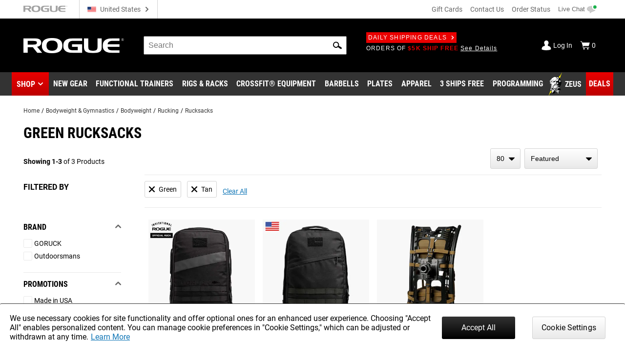

--- FILE ---
content_type: text/html; charset=utf-8
request_url: https://www.roguefitness.com/bodyweight-gymnastics/body-weight/rucking/rucksacks?colorstandard=Green&colorstandard=Tan
body_size: 32416
content:
<!DOCTYPE html>
<html lang="en">

<head><meta charset="utf-8">
<meta name="viewport" content="width=device-width, initial-scale=1">
<title>Rucksacks | Rogue Fitness</title>
<link rel="preconnect" href="https://assets.roguefitness.com">
<script async src="https://www.googletagmanager.com/gtag/js?id=G-ZEPFC8Z11X">></script>
<script>
    window.ROGUE = {"env":"prod","release":{"hash":"ea79bfc7de74d764a42b24932478efe92d5d62fccd89e9aaeaa96546a5ac3f6a","release":"release_2026-01-23","buildDate":"2026-01-23T16:40:16.086Z"},"baseUrl":"https://www.roguefitness.com","site":{"code":"USA","key":"01-74163a76-899897a6f4b8383e4304d22760b549604ad30132","id":1,"defaultStoreId":1,"name":"Rogue Fitness","defaultCountry":"US","currency":"USD","locales":["en-US"],"hostname":"www.roguefitness.com","defaultShippingMethod":"shqshared_GND","social":{"facebook":"https://www.facebook.com/roguefitness","youtube":"https://www.youtube.com/user/roguefitness/","instagram":"https://instagram.com/roguefitness","twitter":"https://twitter.com/RogueFitness/","tiktok":"https://www.tiktok.com/@roguefitness"},"forms":{"newsletters":{"newsletter":1006089,"rapidfire":1018152,"rogue invitational - tickets":7742354,"rogue invitational - volunteering":7742353,"rogue invitational - vendors":7742351,"rogue invitational - news and updates":7742355}},"pickup":{"enabled":true,"hours":["Monday - Friday 9am - 6pm","Saturday 9am - 4pm"],"title":"Rogue Fitness","mapsUrl":"https://maps.google.com/maps?ll=39.984861,-82.989705&z=16&t=m&hl=en-US&gl=US&mapclient=embed&cid=3625957024083391642","address":{"street":["1011 Cleveland Ave"],"city":"Columbus","region":"Ohio","postcode":"43201","countryId":"US"}},"shipTo":[],"support":{"phone":"(614) 358-6190","email":"team@roguefitness.com","hours":["Mon - Fri: 9am to 10pm EST","Sat - Sun: 9am to 5pm EST"]},"cards":["visa","master","discover","american_express"],"applePay":{"supported":true,"paymentRequestOptions":{"countryCode":"US","currencyCode":"USD","supportedNetworks":["visa","masterCard","amex","discover"]}}},"clientKeys":{"loqate":"TM67-CK62-GR76-YA43","maps":"AIzaSyD1pYz4LY06VvTIRyCOvcPH89E8efDHsDM","sentry":"https://31ace7b86e4b485a86c49c15c8820a52@o438387.ingest.sentry.io/5402984","paypal":"AbH5tiiDNx3XEp11nprcJP0ZCxHjwyYADPi292d-sC0HWOJqBB9KBo4goiN6a8w4RzC24QWkwPzGHm89","adobePdfEmbed":"44c896b0bcf54fdbbe04b23fc53782d4","spreedly":"SNrC7S695GHfXgjhEDcTiW585vj","ga4":"G-ZEPFC8Z11X","bing":"4016135","fb":"1018585628160789","affirm":{"key":"OZ9O0H36YFME9E4K","url":"https://cdn1.affirm.com/js/v2/affirm.js"},"rs":{"dp":"/svc_analytics/","key":"2D4clYktIxiuI25aybCNPjBbiMf"},"bv":{"client":"rogue","locale":"en_US","env":"production","key":"6idw0j24tmklacf9en2e9r3cf"},"iterableClient":"bd5502a802954abd81fe811c20519f4d","iterable":{"newsletter":1006089,"rapidfire":1018152,"invitationalNewsUpdates":7742355,"invitationalTickets":7742354,"invitationalVolunteering":7742353,"invitationalVendors":7742351},"zendesk":"5aeba229-15ad-4aa6-a068-06a08aead874","rssform":"9333730921108","recaptchaSiteKey":"6LeKIQUnAAAAAC-6cOwdQ-s-3k40AjGKZ8KkICtP","strongest":{"baseUrl":"https://compete-strongest-com.global.ssl.fastly.net/api/p/"},"mapbox":{"mapboxGlJs":"pk.eyJ1IjoiZWNvbS1hZG1pbiIsImEiOiJjbTZ0Z3A5eGUwMnIxMnFxMHl4cDR5aXk3In0.1bfM7gqdHO9Bly1cWewFNA","searchBoxApi":"pk.eyJ1IjoiZWNvbS1hZG1pbiIsImEiOiJjbTZ0Z3A5eGUwMnIxMnFxMHl4cDR5aXk3In0.1bfM7gqdHO9Bly1cWewFNA"},"ads":{"key":"AW-1038475349","event":"Zq7BCKn8hgIQ1cCX7wM"},"pap":true},"l10n":{"lang":"en","country":"US","currency":"USD","locale":"en-US","index":true,"path":""},"forceFeatures":{},"url":"/bodyweight-gymnastics/body-weight/rucking/rucksacks?colorstandard=Green&colorstandard=Tan","translations":{},"features":{"affirm_promo_rhpa":{"defaultValue":true},"gbp":{"defaultValue":true},"grouped_with_accessories":{"defaultValue":"original","rules":[{"condition":{"store":{"$ne":"USA"}},"force":"original"},{"condition":{"isRogue":true},"force":"new"},{"variations":["original","new"],"weights":[0.5,0.5],"coverage":1,"hashAttribute":"_id","meta":[{"key":"0"},{"key":"1"}]}]},"womens_shoe_size":{"defaultValue":false,"rules":[{"variations":[false,true],"weights":[0.5,0.5],"coverage":1,"hashAttribute":"_id","meta":[{"key":"0"},{"key":"1"}]}]},"fiveforfive_enabled":{"defaultValue":true,"rules":[{"condition":{"store":{"$ne":"USA"}},"force":false},{"force":false}]},"site-selector-v2":{"defaultValue":false,"rules":[{"condition":{"store":{"$in":["EUR","GBR"]}},"force":true}]},"matte_black_enabled":{"defaultValue":true,"rules":[{"force":false}]},"5for5_widget":{"defaultValue":"list"},"mbf_exclusives_enabled":{"defaultValue":true,"rules":[{"force":false}]},"bumper_set_breakdown":{"defaultValue":true},"threeforfree_enabled":{"defaultValue":true,"rules":[{"condition":{"store":"CAN"},"force":false},{"condition":{"store":"APO"},"force":false}]},"programming":{"defaultValue":true},"ld-json-use-accessory":{"defaultValue":false,"rules":[{"condition":{"route":"/rogue-echo-bike"},"force":true}]},"app_hide_programing":{"defaultValue":false,"rules":[{"condition":{"store":{"$ne":"EUR"}},"force":true}]},"recaptcha_enterprise":{"defaultValue":true},"all_to_com":{"defaultValue":true},"com_redirect":{"defaultValue":"301","rules":[{"force":"301"}]},"pap_cloud":{"defaultValue":true},"auto_reload_competition_data":{"defaultValue":true},"ip_popup":{"defaultValue":true,"rules":[{"condition":{"store":{"$ne":"USA"}},"force":false}]},"enable-eu-returns":{"defaultValue":true},"uk_site_enabled":{"defaultValue":true},"invitational_year":{"defaultValue":2024},"eu-cookie-consent-enabled":{"defaultValue":true},"gc_guest_billing_enabled":{"defaultValue":true},"f-scale-table-enabled":{"defaultValue":true},"adyen-checkout":{"defaultValue":false,"rules":[{"condition":{"store":{"$in":["EUR","GBR","AUS"]}},"force":true}]},"app_applepay":{"defaultValue":"native"},"adyen-enable-edit":{"defaultValue":true},"enable_ar":{"defaultValue":true},"app_paypal":{"defaultValue":"3.3.1"},"enable_bv2":{"defaultValue":true},"enable_btwb_quick_registration":{"defaultValue":true},"require_challenge_auth":{"defaultValue":true,"rules":[{"key":"login-required-challenge-registration","variations":[true,false],"weights":[1,0],"coverage":1,"hashAttribute":"_id","hashVersion":1,"meta":[{"key":"0"},{"key":"1"}],"seed":"93881417-926f-49ba-b136-7191bc1dba8d","phase":"1"}]},"show-bundle-none-swatch":{"defaultValue":true},"enable_gym_map":{"defaultValue":true},"use_encrypted_glb":{"defaultValue":true},"enable_gym_add":{"defaultValue":true},"rfk_results_ab":{"defaultValue":false,"rules":[{"key":"rfk_results_ab","variations":[false,true],"weights":[0,1],"coverage":1,"hashAttribute":"_id","hashVersion":1,"meta":[{"key":"0"},{"key":"1"}],"seed":"38d82d90-41c4-46e3-abe8-d9cf5880a199","phase":"1"}]},"app_integrations":{"defaultValue":{"appleHealthKit":false,"googleFit":false,"garminConnect":false,"strava":false}},"giftcard_api_enabled":{"defaultValue":true},"compat_enabled":{"defaultValue":true,"rules":[{"key":"show_compatibility","variations":[true,false],"weights":[1,0],"coverage":1,"hashAttribute":"_id","hashVersion":1,"meta":[{"key":"0"},{"key":"1"}],"seed":"f0dc9ee6-ec69-4c33-9e36-f33aa98b622c","phase":"5"}]},"compat_orderhistory_enabled":{"defaultValue":true},"my-account-zeus-saved-designs":{"defaultValue":true},"my-account-custom-quotes":{"defaultValue":true},"enable-instructions":{"defaultValue":true},"enable_gym_equipment":{"defaultValue":true},"enable-mass-storage":{"defaultValue":false,"rules":[{"condition":{"store":{"$in":["USA","CAN"]}},"force":true}]},"use_large_gallery_thumbs":{"defaultValue":true},"child_promos_enabled":{"defaultValue":true},"enable-review-summaries":{"defaultValue":true},"enable-theindex-navbar":{"defaultValue":true},"enable-review-gallery":{"defaultValue":true},"truemed_enabled_spa":{"defaultValue":true,"rules":[{"condition":{"store":{"$ne":"USA"}},"force":false}]},"app_requirements":{"defaultValue":{"appLatestVersion":"","appRequiredVersion":"","rowerRequiredVersion":"1.1.75","skiRequiredVersion":"20.1.66","bikeRequiredVersion":"30.1.28"}},"fiveforfive_backend":{"defaultValue":true,"rules":[{"condition":{"website":{"$ne":"US"}},"force":false},{"force":false}]},"mbf_exclusives_backend":{"defaultValue":true,"rules":[{"force":false}]},"recaptcha_enterprise_backend":{"defaultValue":true},"giftcard_wait_for_rfs":{"defaultValue":true},"override_high_shipping":{"defaultValue":true},"enable_gym_map_backend":{"defaultValue":true},"truemed_enabled_backend":{"defaultValue":true,"rules":[{"condition":{"website":{"$ne":"US"}},"force":false}]}}};
    window.ROGUE_RENDER_START = new Date();
    window.uetq = window.uetq || []
    window.dataLayer = window.dataLayer || [];
    function gtag() { dataLayer.push(arguments); }

    if (window.ROGUE.site?.cookieSettings) {
      window.gtag('consent', 'default', {
        ad_storage: 'denied',
        ad_user_data: 'denied',
        ad_personalization: 'denied',
        personalization_storage: 'denied',
        analytics_storage: 'denied',
        functionality_storage: 'denied',
        security_storage: 'denied',
      })
    }

    gtag('js', new Date());
  </script>
<script>
    window.startFb = function () {
      !function (f, b, e, v, n, t, s) {
        if (f.fbq) return; n = f.fbq = function () {
          n.callMethod ?
            n.callMethod.apply(n, arguments) : n.queue.push(arguments)
        };
        if (!f._fbq) f._fbq = n; n.push = n; n.loaded = !0; n.version = '2.0';
        n.queue = []; t = b.createElement(e); t.async = !0;
        t.src = v; s = b.getElementsByTagName(e)[0];
        s.parentNode.insertBefore(t, s)
      }(window, document, 'script',
        'https://connect.facebook.net/en_US/fbevents.js');
    }
  </script>
<script type="text/javascript">
    window.startRudder = function () { !function () { "use strict"; window.RudderSnippetVersion = "3.0.60"; var e = "rudderanalytics"; window[e] = window[e] || []; var t = window[e]; if (Array.isArray(t)) { if (!0 === t.snippetExecuted && window.console && console.error) console.error("RudderStack JavaScript SDK snippet included more than once."); else { t.snippetExecuted = !0, window.rudderAnalyticsBuildType = "legacy"; var r = "async";["setDefaultInstanceKey", "load", "ready", "page", "track", "identify", "alias", "group", "reset", "setAnonymousId", "startSession", "endSession", "consent",].forEach(function (r) { t[r] = function () { Array.isArray(window[e]) ? t.push([r].concat(Array.prototype.slice.call(arguments))) : window[e][r]?.apply(window[e], arguments) } }); try { Function('class Test{field=()=>{};test({prop=[]}={}){return prop?(prop?.property??[...prop]):import("");}}'), window.rudderAnalyticsBuildType = "modern" } catch (n) { } var d = document.head || document.getElementsByTagName("head")[0], i = document.body || document.getElementsByTagName("body")[0]; window.rudderAnalyticsAddScript = function (e, t, n) { var s = document.createElement("script"); s.src = e, s.setAttribute("data-loader", "RS_JS_SDK"), t && n && s.setAttribute(t, n), "async" === r ? s.async = !0 : "defer" === r && (s.defer = !0), d ? d.insertBefore(s, d.firstChild) : i.insertBefore(s, i.firstChild) }, window.rudderAnalyticsMount = function () { (function () { if ("undefined" == typeof globalThis) { var e = "undefined" != typeof self ? self : "undefined" != typeof window ? window : null; e && Object.defineProperty(e, "globalThis", { value: e, configurable: !0 }) } })(), window.rudderAnalyticsAddScript("https://cdn.rudderlabs.com/v3/modern/rsa.min.js", "data-rsa-write-key", window.ROGUE.clientKeys.rs.key) }, "undefined" == typeof Promise || "undefined" == typeof globalThis ? window.rudderAnalyticsAddScript("https://polyfill-fastly.io/v3/polyfill.min.js?version=3.111.0&features=Symbol%2CPromise&callback=rudderAnalyticsMount") : window.rudderAnalyticsMount() } } }() };
  </script>
<script>
    if (!window.ROGUE.site?.cookieSettings) {
      window.startFb()
    }
  </script>
<script nomodule src="/svc_spa/js/polyfill.compat.min.js"></script>
<link rel="stylesheet" crossorigin href="/svc_spa/entry-client-TLZYVJT5.css">
<link rel="stylesheet" href="/svc_spa/cookie-agree-C84SX4o5.css">
<link rel="stylesheet" href="/svc_spa/top-6XKP1_68.css">
<link rel="stylesheet" href="/svc_spa/live-chat-CbPbOp0t.css">
<link rel="stylesheet" href="/svc_spa/category-DzR6Ibgi.css">
<link rel="stylesheet" href="/svc_spa/picture-in-picture-D-_xIahl.css">
<link rel="stylesheet" href="/svc_spa/deals-DG1JLuym.css">
<link rel="stylesheet" href="/svc_spa/shop-menu-DklwBYMb.css">
<link rel="stylesheet" href="/svc_spa/RogueSelect-D2GccaKK.css">
<link rel="stylesheet" href="/svc_spa/update-facet-routes-Cr9PX0nm.css">
<link rel="stylesheet" href="/svc_spa/Checkbox-ZIw3TF-8.css">
<link rel="stylesheet" href="/svc_spa/product-stars-702vilZc.css">
<link rel="stylesheet" href="/svc_spa/filters-box-values-BDTOsP6I.css">
<link rel="stylesheet" href="/svc_spa/product-compare-drawer-jDs6BTuI.css">
<link rel="preload" as="font" type="font/woff2" href="/svc_spa/roboto-v27-latin-regular.woff2" crossorigin>
<link rel="preload" as="font" type="font/woff2" href="/svc_spa/roboto-v27-latin-700.woff2" crossorigin>
<link rel="preload" as="font" type="font/woff2" href="/svc_spa/roboto-condensed-v19-latin-regular.woff2" crossorigin>
<link rel="preload" as="font" type="font/woff2" href="/svc_spa/roboto-condensed-v19-latin-700.woff2" crossorigin>
<link rel="modulepreload" crossorigin href="/svc_spa/entry-client-wBhpHWW_.js">
<link rel="modulepreload" crossorigin href="/svc_spa/zendesk-BqrhujtA.js">
<link rel="modulepreload" crossorigin href="/svc_spa/cookie-agree-B_0GBLvt.js">
<link rel="modulepreload" crossorigin href="/svc_spa/top-BhpWTj22.js">
<link rel="modulepreload" crossorigin href="/svc_spa/live-chat-DWo---gd.js">
<link rel="modulepreload" crossorigin href="/svc_spa/category-Ryn7yll6.js">
<link rel="modulepreload" crossorigin href="/svc_spa/picture-in-picture-CJAfv6nx.js">
<link rel="modulepreload" crossorigin href="/svc_spa/deals-B9__BWc5.js">
<link rel="modulepreload" crossorigin href="/svc_spa/shop-menu-CHhQF1Bt.js">
<link rel="modulepreload" crossorigin href="/svc_spa/RogueSelect-CyU6UQIk.js">
<link rel="modulepreload" crossorigin href="/svc_spa/update-facet-routes-C9c5I5jl.js">
<link rel="modulepreload" crossorigin href="/svc_spa/Checkbox-CByjHNhI.js">
<link rel="modulepreload" crossorigin href="/svc_spa/product-stars-ClmeOQOs.js">
<link rel="modulepreload" crossorigin href="/svc_spa/filters-box-values-BoQ-72xx.js">
<link rel="modulepreload" crossorigin href="/svc_spa/product-compare-drawer-DgjwUNk9.js">
<script type="module" crossorigin src="/svc_spa/index-BKdvJBhf.js"></script>
<meta http-equiv="X-UA-Compatible" content="IE=edge">
<link rel="icon" href="/svc_spa/favicon.ico">
<link rel="apple-touch-icon" href="/svc_spa/apple-touch-icon.png">
<meta property="itemprop:name" content="Rucksacks">
<meta property="og:title" content="Rucksacks">
<meta property="og:locale" content="en-US">
<meta property="og:type" content="product">
<meta property="fb:app_id" content="1664713057151785">
<meta property="fb:admins" content="731170917">
<meta name="description" content="This page includes all of Rogue’s current in-stock inventory of rucksacks / weighted backpacks. A longtime staple of military training, rucking is a simple, customizable exercise that’s now regularly seen at CrossFit events and in the regimens of major college and pro sports programs. Modern rucksacks, such as those made by GORUCK, are increasingly built for comfort, with compatible loading weights that reduce bouncing/rattling as you move; helping athletes train longer and build greater endurance over time. Click any of the rucksacks listed here to see photos, complete specs, user reviews, and ordering options.">
<meta property="og:description" content="This page includes all of Rogue’s current in-stock inventory of rucksacks / weighted backpacks. A longtime staple of military training, rucking is a simple, customizable exercise that’s now regularly seen at CrossFit events and in the regimens of major college and pro sports programs. Modern rucksacks, such as those made by GORUCK, are increasingly built for comfort, with compatible loading weights that reduce bouncing/rattling as you move; helping athletes train longer and build greater endurance over time. Click any of the rucksacks listed here to see photos, complete specs, user reviews, and ordering options.">
<meta property="og:image" content="https://assets.roguefitness.com/image/upload/v1610106897/media/rogue-og.jpg">
<link rel="search" href="https://www.roguefitness.com/search.xml" type="application/opensearchdescription+xml" title="Rogue Fitness">
<link rel="alternate" hreflang="x-default" href="https://www.roguefitness.com/bodyweight-gymnastics/weight-vests/rucking/rucksacks" data-hid="hreflang-x-default">
<link rel="alternate" hreflang="en-US" href="https://www.roguefitness.com/bodyweight-gymnastics/weight-vests/rucking/rucksacks" data-hid="hreflang-en-US">
<link rel="alternate" hreflang="en-AU" href="https://www.rogueaustralia.com.au/bodyweight-gymnastics/weight-vests/rucking/rucksacks" data-hid="hreflang-en-AU">
<link rel="alternate" hreflang="en-CA" href="https://www.roguecanada.ca/bodyweight-gymnastics/weight-vests/rucking/rucksacks" data-hid="hreflang-en-CA">
<link rel="alternate" hreflang="en-GB" href="https://www.roguefitness.com/gb/bodyweight-gymnastics/weight-vests/rucking/rucksacks" data-hid="hreflang-en-GB">
<link rel="alternate" hreflang="es-ES" href="https://www.roguefitness.com/es/bodyweight-gymnastics/weight-vests/rucking/rucksacks" data-hid="hreflang-es-ES">
<link rel="alternate" hreflang="en-ES" href="https://www.roguefitness.com/es/en/bodyweight-gymnastics/weight-vests/rucking/rucksacks" data-hid="hreflang-en-ES">
<link rel="alternate" hreflang="fr-FR" href="https://www.roguefitness.com/fr/bodyweight-gymnastics/weight-vests/rucking/rucksacks" data-hid="hreflang-fr-FR">
<link rel="alternate" hreflang="en-FR" href="https://www.roguefitness.com/fr/en/bodyweight-gymnastics/weight-vests/rucking/rucksacks" data-hid="hreflang-en-FR">
<link rel="alternate" hreflang="nl-BE" href="https://www.roguefitness.com/be/bodyweight-gymnastics/weight-vests/rucking/rucksacks" data-hid="hreflang-nl-BE">
<link rel="alternate" hreflang="en-BE" href="https://www.roguefitness.com/be/en/bodyweight-gymnastics/weight-vests/rucking/rucksacks" data-hid="hreflang-en-BE">
<link rel="alternate" hreflang="de-DE" href="https://www.roguefitness.com/de/bodyweight-gymnastics/weight-vests/rucking/rucksacks" data-hid="hreflang-de-DE">
<link rel="alternate" hreflang="en-DE" href="https://www.roguefitness.com/de/en/bodyweight-gymnastics/weight-vests/rucking/rucksacks" data-hid="hreflang-en-DE">
<meta name="robots" content="noindex,nofollow">
<script type="application/ld+json" data-hid="breadcrumb-ld-json">{"@context":"http://schema.org","@type":"BreadcrumbList","itemListElement":[{"@type":"ListItem","position":1,"name":"Rogue Fitness","item":"https://www.roguefitness.com"},{"@type":"ListItem","position":2,"name":"Bodyweight & Gymnastics","item":"https://www.roguefitness.com/bodyweight-gymnastics"},{"@type":"ListItem","position":3,"name":"Bodyweight","item":"https://www.roguefitness.com/bodyweight-gymnastics/body-weight"},{"@type":"ListItem","position":4,"name":"Rucking","item":"https://www.roguefitness.com/bodyweight-gymnastics/body-weight/rucking"},{"@type":"ListItem","position":5,"name":"Rucksacks","item":"https://www.roguefitness.com/bodyweight-gymnastics/body-weight/rucking/rucksacks"}]}</script></head>

<body>
  <div id="app-wrapper"><div id="app" data-allow-mismatch="class" data-theme="light" class="mobile"><!----><!----><div class="rogue-a11y-container" data-v-57e0f14d><div id="skiplink" tabindex="0" data-v-57e0f14d></div><div class="focus-test" tabindex="0" data-v-57e0f14d></div><!----></div><div modelvalue="false"></div><!----><div id="cookie-agree" data-v-cae6fb4c><!----><!----></div><!----><!----><header class="show-shop" data-v-517c5a40><div class="mobile-backdrop" data-v-517c5a40></div><div class="block" id="block-above-header" data-v-517c5a40 data-v-581d0836><span data-v-581d0836></span></div><div class="header-top main-container-wide" data-track="Header Top" data-v-517c5a40 data-v-290d8e7b><a href="https://www.roguefitness.com" data-allow-mismatch="attribute" data-v-290d8e7b><!--[--><img class="top-header-logo" src="/svc_spa/rogue-logo-gray-NsSxUTHJ.svg" alt="Rogue Fitness" width="90" height="14" data-v-290d8e7b><!--]--></a><div class="store-switcher-v2" data-v-290d8e7b data-v-a3be0501><button class="a11y site-selector change-country" data-v-a3be0501><span class="icon" aria-hidden="true" style="" data-v-a3be0501><svg aria-hidden="true"><use href="/svc_spa/assets/base.svg#sprite-flag-usa"></use></svg></span><span class="name" data-v-a3be0501>United States</span><span class="icon down" aria-hidden="true" style="color:#666;" data-v-a3be0501><svg aria-hidden="true"><use href="/svc_spa/assets/base.svg#sprite-arrow-right"></use></svg></span></button></div><div class="space" data-v-290d8e7b></div><a href="/gift-cards" data-allow-mismatch="attribute" class="giftcard" data-v-290d8e7b><!--[-->Gift Cards<!--]--></a><a href="/contact-us" data-allow-mismatch="attribute" data-v-290d8e7b><!--[-->Contact Us<!--]--></a><a href="/shippingtracker" data-allow-mismatch="attribute" data-v-290d8e7b><!--[-->Order Status<!--]--></a><button class="live-chat chat" title="Live Chat" tabindex="0" data-v-290d8e7b data-v-25d32b8c><span class="text" data-v-25d32b8c>Live Chat</span></button></div><div class="main-wrap main-header" data-track="Main Header" data-v-517c5a40 data-v-098e9b70><div class="main main-container-wide" data-v-098e9b70><div class="hamburger" data-v-098e9b70><div class="box" data-v-098e9b70></div><div class="box" data-v-098e9b70></div><div class="box" data-v-098e9b70></div></div><a href="https://www.roguefitness.com" data-allow-mismatch="attribute" class="logo-wrap" aria-label="Link to Homepage" data-v-098e9b70><!--[--><img class="header-logo" src="/svc_spa/rogue-logo-Dsrewa9_.svg" alt="Rogue Fitness" width="275" height="43" data-v-098e9b70><!--]--></a><div class="middle" data-v-098e9b70><div class="site-search" tabindex="-1" data-v-098e9b70 data-v-2feb3c4a><form autocomplete="off" tabindex="-1" data-v-2feb3c4a><label class="rogue-hidden-semantic-label" for="search-bar-input" data-v-2feb3c4a>Search Bar</label><input class="search-input" tabindex="-1" id="search-bar-input" placeholder="Search" autocomplete="off" role="search" value="" data-v-2feb3c4a></form><button class="a11y search-icon" tabindex="-1" aria-label="Search" role="button" data-v-2feb3c4a><span class="icon" aria-hidden="true" style="" data-v-2feb3c4a><svg aria-hidden="true"><use href="/svc_spa/assets/base.svg#sprite-search"></use></svg></span></button><button class="a11y close-icon" aria-label="Hide" data-v-2feb3c4a><span class="icon close-icon" aria-hidden="true" style="" data-v-2feb3c4a><svg aria-hidden="true"><use href="/svc_spa/assets/base.svg#sprite-x"></use></svg></span></button><div class="search-results" data-track="Site Search" data-v-2feb3c4a><div class="results" data-v-2feb3c4a><div class="tab rfk-results-container" active="true" data-v-2feb3c4a data-v-3903c14e data-v-a4146629><div class="tab-left" data-v-a4146629><!----><!--[--><div class="suggestion-container" data-v-3903c14e data-v-a4146629-s><!----><!----><div class="products" data-v-3903c14e data-v-a4146629-s><!--[--><!--]--></div><div class="links" data-v-3903c14e data-v-a4146629-s><!----><!----></div></div><!--]--></div><div class="tab-right" data-v-a4146629><!----><!--[--><div class="right-side" data-v-3903c14e data-v-a4146629-s><div class="phrases" data-v-3903c14e data-v-a4146629-s><h3 class="section-title" data-v-3903c14e data-v-a4146629-s></h3><!--[--><!--]--></div><!----></div><!--]--></div></div></div></div></div><div class="deals" data-v-098e9b70 data-v-e59c283b><a href="/shipping-promotions" data-allow-mismatch="attribute" class="badge" data-v-e59c283b><!--[-->Daily Shipping Deals<span class="icon" aria-hidden="true" style="color:white;" data-v-e59c283b><svg aria-hidden="true"><use href="/svc_spa/assets/base.svg#sprite-arrow-right"></use></svg></span><!--]--></a><br data-v-e59c283b><div class="deal-slides" tabindex="0" data-v-e59c283b><a href="/free-shipping" data-allow-mismatch="attribute" class="slide show" tabindex="-1" data-v-e59c283b><!--[--><div data-v-e59c283b><span class="red">FREE SHIPPING</span> ON SELECT ITEMS <span class="link">Shop Now</span></div><!--]--></a><!----><a href="/shipping-promotions" data-allow-mismatch="attribute" class="slide" tabindex="-1" data-v-e59c283b><!--[--><div data-v-e59c283b>BUY A FUNCTIONAL TRAINER AND YOUR ENTIRE ORDER <span class="red">SHIPS FREE</span> <span class="link">See Details</span></div><!--]--></a><a href="/shipping-promotions" data-allow-mismatch="attribute" class="slide" tabindex="-1" data-v-e59c283b><!--[--><div data-v-e59c283b>ORDERS OF <span class="red">$5K SHIP FREE</span> <span class="link">See Details</span></div><!--]--></a><a href="/3-ships-free" data-allow-mismatch="attribute" class="slide" tabindex="-1" data-v-e59c283b><!--[--><div data-v-e59c283b>BUY 3 OR MORE <span class="red">3 SHIPS FREE</span> AND THEY SHIP FOR FREE <span class="link">Shop Now</span></div><!--]--></a><!----></div></div></div><div class="chat-widget" data-v-098e9b70><button class="live-chat chat-mobile" title="Live Chat" tabindex="0" data-v-098e9b70 data-v-25d32b8c><span class="text" data-v-25d32b8c>Live Chat</span></button></div><div class="acct" data-v-098e9b70><div class="account" data-v-098e9b70 data-v-7ce3a909><a href="/login" data-allow-mismatch="attribute" class="status" data-v-7ce3a909><!--[--><span class="icon" aria-hidden="true" style="color:white;" data-v-7ce3a909><svg aria-hidden="true"><use href="/svc_spa/assets/base.svg#sprite-guest"></use></svg></span><div class="text" data-v-7ce3a909>Log In</div><!--]--></a><a href="/cart" data-allow-mismatch="attribute" class="cart cart-icon" tabindex="-1" aria-label="Show Cart" data-v-7ce3a909><!--[--><span class="icon" aria-hidden="true" style="color:white;" data-v-7ce3a909><svg aria-hidden="true"><use href="/svc_spa/assets/base.svg#sprite-cart"></use></svg></span><div class="text" data-v-7ce3a909>0</div><!--]--></a></div></div></div></div><div class="link-wrap" data-v-517c5a40 data-v-b8f7cb3f><div class="links main-container" data-v-b8f7cb3f><div class="link red-link has-dropdown has-icon hover-dropdown" onmouseenter="document.activeElement.blur()" tabindex="-1" data-v-b8f7cb3f><button class="shop-btn" role="button" tabindex="0" data-v-b8f7cb3f>Shop</button><span class="icon" aria-hidden="true" style="color:white;" tabindex="-1" data-v-b8f7cb3f><svg aria-hidden="true"><use href="/svc_spa/assets/base.svg#sprite-arrow-down"></use></svg></span><div class="mega shop-mega dropdown shop-menu" tabindex="0" data-track="megamenu" data-v-b8f7cb3f data-v-a94e1d57><div class="tab-container menu-tabs" role="tablist" data-v-a94e1d57 data-v-19fcc21f><div class="tab-header" data-v-19fcc21f><!--[--><h2 class="tabs-header" role="tab" data-v-19fcc21f></h2><!--]--><!----><div class="tabs custom-scroll no-pad" data-v-19fcc21f><!--[--><button role="tab" tabindex="0" aria-selected="true" class="active a11y tab-title" data-v-19fcc21f>Shop by Category</button><button role="tab" tabindex="0" aria-selected="false" class="a11y tab-title" data-v-19fcc21f>The Index</button><!--]--></div></div></div><div class="mega-content" data-v-a94e1d57><!--[--><!--[--><div class="menu-item deals top-level" data-v-2de9d6a1><div class="menu-link" data-v-2de9d6a1><a href="/deals" data-allow-mismatch="attribute" categoryid="-1" aria-label="Link to Deals" data-v-2de9d6a1><!--[--><!---->Deals<!--]--></a><div class="arrow" data-v-2de9d6a1></div><div class="after-link" data-v-2de9d6a1></div></div><div class="panel" data-v-2de9d6a1><!--[--><!--]--></div></div><div class="menu-item top-level" data-v-2de9d6a1><div class="menu-link" data-v-2de9d6a1><a href="/weightlifting-bars-plates" data-allow-mismatch="attribute" categoryid="4667" aria-label="Link to Weightlifting Bars &amp; Plates" data-v-2de9d6a1><!--[--><!---->Weightlifting Bars &amp; Plates<!--]--></a><div class="arrow" data-v-2de9d6a1></div><div class="after-link" data-v-2de9d6a1></div></div><div class="panel" data-v-2de9d6a1><!--[--><div class="category-panel"><div><div class="l1-head"><a href="/weightlifting-bars-plates" data-allow-mismatch="attribute" class="title" categoryid="4667" aria-label="Link to Weightlifting Bars &amp; Plates"><!--[-->Weightlifting Bars &amp; Plates<!----><!--]--></a></div><div class="children"><!--[--><div class="menu-item child-menu" data-v-2de9d6a1><div class="menu-link" data-v-2de9d6a1><a href="/weightlifting-bars-plates/barbells" data-allow-mismatch="attribute" categoryid="4669" aria-label="Link to Barbells" data-v-2de9d6a1><!--[--><div class="rg-img r-custom menu-img" style="" ssr lazy data-v-2de9d6a1><div style="padding-top:100%;"></div><img src="https://assets.roguefitness.com/f_auto,q_auto,c_fill,g_center,w_128,h_128,b_rgb:f8f8f8/catalog/Weightlifting%20Bars%20and%20Plates/Barbells/Mens%2020KG%20Barbells/AU-OHIOCERAKOTE/AU-OHIOCERAKOTE-TH_oljo13.png" class="loaded" alt="Barbells" loading="lazy" fetchpriority="auto"></div>Barbells<!--]--></a><div class="arrow" data-v-2de9d6a1></div><div class="after-link" data-v-2de9d6a1></div></div><div class="panel" data-v-2de9d6a1><!--[--><!--[--><a href="/weightlifting-bars-plates/barbells/mens-20kg-barbells" data-allow-mismatch="attribute" class="cat-link" categoryid="4671" aria-label="Link to Men&#39;s 20KG Barbells"><!--[-->Men&#39;s 20KG Barbells<div class="arrow"></div><!--]--></a><a href="/weightlifting-bars-plates/barbells/womens-15kg-barbells" data-allow-mismatch="attribute" class="cat-link" categoryid="4673" aria-label="Link to Women&#39;s 15KG Barbells"><!--[-->Women&#39;s 15KG Barbells<div class="arrow"></div><!--]--></a><a href="/weightlifting-bars-plates/barbells/junior-barbells" data-allow-mismatch="attribute" class="cat-link" categoryid="4675" aria-label="Link to Junior&#39;s Barbells"><!--[-->Junior&#39;s Barbells<div class="arrow"></div><!--]--></a><a href="/weightlifting-bars-plates/barbells/technique-barbells" data-allow-mismatch="attribute" class="cat-link" categoryid="4677" aria-label="Link to Technique Barbells"><!--[-->Technique Barbells<div class="arrow"></div><!--]--></a><a href="/weightlifting-bars-plates/barbells/specialty-barbells" data-allow-mismatch="attribute" class="cat-link" categoryid="4679" aria-label="Link to Specialty Barbells"><!--[-->Specialty Barbells<div class="arrow"></div><!--]--></a><a href="/weightlifting-bars-plates/barbells/custom-barbells" data-allow-mismatch="attribute" class="cat-link" categoryid="13902" aria-label="Link to Custom Build-A-Bar"><!--[-->Custom Build-A-Bar<div class="arrow"></div><!--]--></a><a href="/weightlifting-bars-plates/barbells/barbell-components" data-allow-mismatch="attribute" class="cat-link" categoryid="14109" aria-label="Link to Barbell Components"><!--[-->Barbell Components<div class="arrow"></div><!--]--></a><!--]--><!--]--></div></div><div class="menu-item child-menu" data-v-2de9d6a1><div class="menu-link" data-v-2de9d6a1><a href="/weightlifting-bars-plates/bumpers" data-allow-mismatch="attribute" categoryid="4681" aria-label="Link to Plates" data-v-2de9d6a1><!--[--><div class="rg-img r-custom menu-img" style="" ssr lazy data-v-2de9d6a1><div style="padding-top:100%;"></div><img src="https://assets.roguefitness.com/f_auto,q_auto,c_fill,g_center,w_128,h_128,b_rgb:f8f8f8/catalog/Weightlifting%20Bars%20and%20Plates/Plates/Bumper%20Plates/IP0125/IP0125-TH_htw9hf.png" class="loaded" alt="Plates" loading="lazy" fetchpriority="auto"></div>Plates<!--]--></a><div class="arrow" data-v-2de9d6a1></div><div class="after-link" data-v-2de9d6a1></div></div><div class="panel" data-v-2de9d6a1><!--[--><!--[--><a href="/weightlifting-bars-plates/bumpers/bumper-plates" data-allow-mismatch="attribute" class="cat-link" categoryid="4683" aria-label="Link to Bumper Plates"><!--[-->Bumper Plates<div class="arrow"></div><!--]--></a><a href="/weightlifting-bars-plates/bumpers/competition-bumpers" data-allow-mismatch="attribute" class="cat-link" categoryid="4685" aria-label="Link to Competition Bumpers"><!--[-->Competition Bumpers<div class="arrow"></div><!--]--></a><a href="/weightlifting-bars-plates/bumpers/steel-plates" data-allow-mismatch="attribute" class="cat-link" categoryid="4687" aria-label="Link to Steel Plates"><!--[-->Steel Plates<div class="arrow"></div><!--]--></a><a href="/weightlifting-bars-plates/bumpers/change-plates" data-allow-mismatch="attribute" class="cat-link" categoryid="4689" aria-label="Link to Change Plates"><!--[-->Change Plates<div class="arrow"></div><!--]--></a><!--]--><!--]--></div></div><div class="menu-item child-menu" data-v-2de9d6a1><div class="menu-link" data-v-2de9d6a1><a href="/weightlifting-bars-plates/storage" data-allow-mismatch="attribute" categoryid="4691" aria-label="Link to Storage" data-v-2de9d6a1><!--[--><div class="rg-img r-custom menu-img" style="" ssr lazy data-v-2de9d6a1><div style="padding-top:100%;"></div><img src="https://assets.roguefitness.com/f_auto,q_auto,c_fill,g_center,w_128,h_128,b_rgb:f8f8f8/catalog/Weightlifting%20Bars%20and%20Plates/Storage/Plate%20Storage/AU-PLTREE-2/AU-PLTREE-2-TH_baralp.png" class="loaded" alt="Storage" loading="lazy" fetchpriority="auto"></div>Storage<!--]--></a><div class="arrow" data-v-2de9d6a1></div><div class="after-link" data-v-2de9d6a1></div></div><div class="panel" data-v-2de9d6a1><!--[--><!--[--><a href="/weightlifting-bars-plates/storage/barbells" data-allow-mismatch="attribute" class="cat-link" categoryid="4693" aria-label="Link to Barbell Storage"><!--[-->Barbell Storage<div class="arrow"></div><!--]--></a><a href="/weightlifting-bars-plates/storage/plate-storage" data-allow-mismatch="attribute" class="cat-link" categoryid="4695" aria-label="Link to Plate Storage"><!--[-->Plate Storage<div class="arrow"></div><!--]--></a><a href="/weightlifting-bars-plates/storage/dumbbells" data-allow-mismatch="attribute" class="cat-link" categoryid="4697" aria-label="Link to Dumbbell Storage"><!--[-->Dumbbell Storage<div class="arrow"></div><!--]--></a><a href="/weightlifting-bars-plates/storage/kettlebells" data-allow-mismatch="attribute" class="cat-link" categoryid="4699" aria-label="Link to Kettlebell Storage"><!--[-->Kettlebell Storage<div class="arrow"></div><!--]--></a><a href="/weightlifting-bars-plates/storage/accessories" data-allow-mismatch="attribute" class="cat-link" categoryid="4701" aria-label="Link to Storage Accessories"><!--[-->Storage Accessories<div class="arrow"></div><!--]--></a><a href="/weightlifting-bars-plates/storage/wall-storage" data-allow-mismatch="attribute" class="cat-link" categoryid="10190" aria-label="Link to Wall Storage"><!--[-->Wall Storage<div class="arrow"></div><!--]--></a><!--]--><!--]--></div></div><div class="menu-item child-menu" data-v-2de9d6a1><div class="menu-link" data-v-2de9d6a1><a href="/weightlifting-bars-plates/collars" data-allow-mismatch="attribute" categoryid="4703" aria-label="Link to Collars" data-v-2de9d6a1><!--[--><div class="rg-img r-custom menu-img" style="" ssr lazy data-v-2de9d6a1><div style="padding-top:100%;"></div><img src="https://assets.roguefitness.com/f_auto,q_auto,c_fill,g_center,w_128,h_128,b_rgb:f8f8f8/catalog/Weightlifting%20Bars%20and%20Plates/Collars/OSO%20Collars/RA1571-AN-GM/RA1571-AN-GM-TH_cqk5oz.png" class="loaded" alt="Collars" loading="lazy" fetchpriority="auto"></div>Collars<!--]--></a><div class="arrow" data-v-2de9d6a1></div><div class="after-link" data-v-2de9d6a1></div></div><div class="panel" data-v-2de9d6a1><!--[--><!--[--><a href="/weightlifting-bars-plates/collars/hg-collars" data-allow-mismatch="attribute" class="cat-link" categoryid="4705" aria-label="Link to HG Collars"><!--[-->HG Collars<div class="arrow"></div><!--]--></a><a href="/weightlifting-bars-plates/collars/spring-collars" data-allow-mismatch="attribute" class="cat-link" categoryid="4707" aria-label="Link to Spring Collars"><!--[-->Spring Collars<div class="arrow"></div><!--]--></a><a href="/weightlifting-bars-plates/collars/specialty-collars" data-allow-mismatch="attribute" class="cat-link" categoryid="4709" aria-label="Link to Specialty Collars"><!--[-->Specialty Collars<div class="arrow"></div><!--]--></a><a href="/weightlifting-bars-plates/collars/oso-collars" data-allow-mismatch="attribute" class="cat-link" categoryid="13271" aria-label="Link to OSO Collars"><!--[-->OSO Collars<div class="arrow"></div><!--]--></a><!--]--><!--]--></div></div><!--]--></div></div><!----></div><!--]--></div></div><div class="menu-item top-level" data-v-2de9d6a1><div class="menu-link" data-v-2de9d6a1><a href="/strength-equipment" data-allow-mismatch="attribute" categoryid="4721" aria-label="Link to Strength Equipment" data-v-2de9d6a1><!--[--><!---->Strength Equipment<!--]--></a><div class="arrow" data-v-2de9d6a1></div><div class="after-link" data-v-2de9d6a1></div></div><div class="panel" data-v-2de9d6a1><!--[--><div class="category-panel"><div><div class="l1-head"><a href="/strength-equipment" data-allow-mismatch="attribute" class="title" categoryid="4721" aria-label="Link to Strength Equipment"><!--[-->Strength Equipment<!----><!--]--></a></div><div class="children"><!--[--><div class="menu-item child-menu" data-v-2de9d6a1><div class="menu-link" data-v-2de9d6a1><a href="/strength-equipment/functional-trainers" data-allow-mismatch="attribute" categoryid="14591" aria-label="Link to Functional Trainers" data-v-2de9d6a1><!--[--><div class="rg-img r-custom menu-img" style="" ssr lazy data-v-2de9d6a1><div style="padding-top:100%;"></div><img src="https://assets.roguefitness.com/f_auto,q_auto,c_fill,g_center,w_128,h_128,b_rgb:f8f8f8/catalog/Strength%20Equipment/Strength%20Training/FX-1%20Functional%20Trainer/FX-1%20Functional%20Trainer%20%2B%20RM-6/Red-FT-weight-stack-TH_ttjrpy.png" class="loaded" alt="Functional Trainers" loading="lazy" fetchpriority="auto"></div>Functional Trainers<!--]--></a><div class="arrow" data-v-2de9d6a1></div><div class="after-link" data-v-2de9d6a1></div></div><div class="panel" data-v-2de9d6a1><!--[--><!--[--><a href="/strength-equipment/functional-trainers/monster" data-allow-mismatch="attribute" class="cat-link" categoryid="14592" aria-label="Link to Monster Series"><!--[-->Monster Series<div class="arrow"></div><!--]--></a><a href="/strength-equipment/functional-trainers/monster-lite" data-allow-mismatch="attribute" class="cat-link" categoryid="14593" aria-label="Link to Monster Lite Series"><!--[-->Monster Lite Series<div class="arrow"></div><!--]--></a><a href="/rogue-rigs-racks/accessories/cable-pulley-accessories" data-allow-mismatch="attribute" class="cat-link" categoryid="14292" aria-label="Link to Cable Attachments"><!--[-->Cable Attachments<div class="arrow"></div><!--]--></a><!--]--><!--]--></div></div><div class="menu-item child-menu" data-v-2de9d6a1><div class="menu-link" data-v-2de9d6a1><a href="/strength-equipment/power-racks" data-allow-mismatch="attribute" categoryid="4733" aria-label="Link to Power Racks" data-v-2de9d6a1><!--[--><div class="rg-img r-custom menu-img" style="" ssr lazy data-v-2de9d6a1><div style="padding-top:100%;"></div><img src="https://assets.roguefitness.com/f_auto,q_auto,c_fill,g_center,w_128,h_128,b_rgb:f8f8f8/catalog/Rigs%20and%20Racks/Power%20Racks%20/Monster%20Racks/RM-4/RM-4-SATIN-BLACK-TH_qvulup.png" class="loaded" alt="Power Racks" loading="lazy" fetchpriority="auto"></div>Power Racks<!--]--></a><div class="arrow" data-v-2de9d6a1></div><div class="after-link" data-v-2de9d6a1></div></div><div class="panel" data-v-2de9d6a1><!--[--><!--[--><a href="/strength-equipment/power-racks/monster-series" data-allow-mismatch="attribute" class="cat-link" categoryid="4735" aria-label="Link to Monster Series"><!--[-->Monster Series<div class="arrow"></div><!--]--></a><a href="/strength-equipment/power-racks/monster-lite-series" data-allow-mismatch="attribute" class="cat-link" categoryid="4737" aria-label="Link to Monster Lite Series"><!--[-->Monster Lite Series<div class="arrow"></div><!--]--></a><a href="/strength-equipment/power-racks/rogue-infinity-series" data-allow-mismatch="attribute" class="cat-link" categoryid="4739" aria-label="Link to Infinity Series"><!--[-->Infinity Series<div class="arrow"></div><!--]--></a><!--]--><!--]--></div></div><div class="menu-item child-menu" data-v-2de9d6a1><div class="menu-link" data-v-2de9d6a1><a href="/strength-equipment/squat-stands" data-allow-mismatch="attribute" categoryid="4723" aria-label="Link to Squat Stands" data-v-2de9d6a1><!--[--><div class="rg-img r-custom menu-img" style="" ssr lazy data-v-2de9d6a1><div style="padding-top:100%;"></div><img src="https://assets.roguefitness.com/f_auto,q_auto,c_fill,g_center,w_128,h_128,b_rgb:f8f8f8/catalog/Rigs%20and%20Racks/Squat%20Stands/Monster%20Lite%20Squat%20Stands/AU-SML2/AU-SML2-th_yoeyqn.png" class="loaded" alt="Squat Stands" loading="lazy" fetchpriority="auto"></div>Squat Stands<!--]--></a><div class="arrow" data-v-2de9d6a1></div><div class="after-link" data-v-2de9d6a1></div></div><div class="panel" data-v-2de9d6a1><!--[--><!--[--><a href="/strength-equipment/squat-stands/monster-series" data-allow-mismatch="attribute" class="cat-link" categoryid="4725" aria-label="Link to Monster Series"><!--[-->Monster Series<div class="arrow"></div><!--]--></a><a href="/strength-equipment/squat-stands/monster-lite" data-allow-mismatch="attribute" class="cat-link" categoryid="4727" aria-label="Link to Monster Lite Series"><!--[-->Monster Lite Series<div class="arrow"></div><!--]--></a><a href="/strength-equipment/squat-stands/rogue-infinity-series" data-allow-mismatch="attribute" class="cat-link" categoryid="4729" aria-label="Link to Infinity Series"><!--[-->Infinity Series<div class="arrow"></div><!--]--></a><!--]--><!--]--></div></div><div class="menu-item child-menu" data-v-2de9d6a1><div class="menu-link" data-v-2de9d6a1><a href="/strength-equipment/strength-training" data-allow-mismatch="attribute" categoryid="4753" aria-label="Link to Strength Training" data-v-2de9d6a1><!--[--><div class="rg-img r-custom menu-img" style="" ssr lazy data-v-2de9d6a1><div style="padding-top:100%;"></div><img src="https://assets.roguefitness.com/f_auto,q_auto,c_fill,g_center,w_128,h_128,b_rgb:f8f8f8/catalog/Strength%20Equipment/Strength%20Training/Weight%20Benches/Adjustable%20:%20Incline%20Benches/RF0935/RF0935-MG-Black-TH_vj8tsi.png" class="loaded" alt="Strength Training" loading="lazy" fetchpriority="auto"></div>Strength Training<!--]--></a><div class="arrow" data-v-2de9d6a1></div><div class="after-link" data-v-2de9d6a1></div></div><div class="panel" data-v-2de9d6a1><!--[--><!--[--><a href="/strength-equipment/strength-training/benches" data-allow-mismatch="attribute" class="cat-link" categoryid="4755" aria-label="Link to Weight Benches"><!--[-->Weight Benches<div class="arrow"></div><!--]--></a><a href="/strength-equipment/strength-training/ghds" data-allow-mismatch="attribute" class="cat-link" categoryid="4757" aria-label="Link to Glute Ham (GHD)"><!--[-->Glute Ham (GHD)<div class="arrow"></div><!--]--></a><a href="/strength-equipment/strength-training/reverse-hypers" data-allow-mismatch="attribute" class="cat-link" categoryid="4759" aria-label="Link to Reverse Hypers"><!--[-->Reverse Hypers<div class="arrow"></div><!--]--></a><a href="/strength-equipment/strength-training/sleds" data-allow-mismatch="attribute" class="cat-link" categoryid="4761" aria-label="Link to Sleds"><!--[-->Sleds<div class="arrow"></div><!--]--></a><a href="/strength-equipment/strength-training/upper-body" data-allow-mismatch="attribute" class="cat-link" categoryid="7651" aria-label="Link to Upper Body Training"><!--[-->Upper Body Training<div class="arrow"></div><!--]--></a><a href="/strength-equipment/strength-training/yokes" data-allow-mismatch="attribute" class="cat-link" categoryid="13000" aria-label="Link to Yokes"><!--[-->Yokes<div class="arrow"></div><!--]--></a><a href="/strength-equipment/strength-training/platforms" data-allow-mismatch="attribute" class="cat-link" categoryid="4765" aria-label="Link to Platforms"><!--[-->Platforms<div class="arrow"></div><!--]--></a><a href="/strength-equipment/strength-training/lower-body" data-allow-mismatch="attribute" class="cat-link" categoryid="4763" aria-label="Link to Lower Body Training"><!--[-->Lower Body Training<div class="arrow"></div><!--]--></a><!--]--><!--]--></div></div><div class="menu-item child-menu" data-v-2de9d6a1><div class="menu-link" data-v-2de9d6a1><a href="/strength-equipment/kits-accessories" data-allow-mismatch="attribute" categoryid="4767" aria-label="Link to Training Accessories" data-v-2de9d6a1><!--[--><div class="rg-img r-custom menu-img" style="" ssr lazy data-v-2de9d6a1><div style="padding-top:100%;"></div><img src="https://assets.roguefitness.com/f_auto,q_auto,c_fill,g_center,w_128,h_128,b_rgb:f8f8f8/catalog/Rigs%20and%20Racks/Rig%20and%20Rack%20Accessories/RA2717/RA2717-MG-Black-Stainless-Roller-Cart-TH_rrapkn.png" class="loaded" alt="Training Accessories" loading="lazy" fetchpriority="auto"></div>Training Accessories<!--]--></a><div class="arrow" data-v-2de9d6a1></div><div class="after-link" data-v-2de9d6a1></div></div><div class="panel" data-v-2de9d6a1><!--[--><!--[--><a href="/strength-equipment/kits-accessories/deadlift-bar-jack" data-allow-mismatch="attribute" class="cat-link" categoryid="4719" aria-label="Link to Deadlift Bar Jack"><!--[-->Deadlift Bar Jack<div class="arrow"></div><!--]--></a><a href="/strength-equipment/kits-accessories/bands" data-allow-mismatch="attribute" class="cat-link" categoryid="4769" aria-label="Link to Bands"><!--[-->Bands<div class="arrow"></div><!--]--></a><a href="/strength-equipment/kits-accessories/storage" data-allow-mismatch="attribute" class="cat-link" categoryid="4771" aria-label="Link to Storage"><!--[-->Storage<div class="arrow"></div><!--]--></a><a href="/strength-equipment/kits-accessories/jerk-blocks" data-allow-mismatch="attribute" class="cat-link" categoryid="4773" aria-label="Link to Jerk Blocks"><!--[-->Jerk Blocks<div class="arrow"></div><!--]--></a><a href="/strength-equipment/kits-accessories/bench-press-boards" data-allow-mismatch="attribute" class="cat-link" categoryid="4775" aria-label="Link to Bench Press Boards"><!--[-->Bench Press Boards<div class="arrow"></div><!--]--></a><a href="/strength-equipment/kits-accessories/chains-and-bands" data-allow-mismatch="attribute" class="cat-link" categoryid="4777" aria-label="Link to Chains"><!--[-->Chains<div class="arrow"></div><!--]--></a><a href="/strength-equipment/kits-accessories/rig-accessories" data-allow-mismatch="attribute" class="cat-link" categoryid="4779" aria-label="Link to Rig Accessories"><!--[-->Rig Accessories<div class="arrow"></div><!--]--></a><a href="/strength-equipment/kits-accessories/testing" data-allow-mismatch="attribute" class="cat-link" categoryid="12957" aria-label="Link to Testing"><!--[-->Testing<div class="arrow"></div><!--]--></a><a href="/strength-equipment/kits-accessories/crash-mats" data-allow-mismatch="attribute" class="cat-link" categoryid="14275" aria-label="Link to Crash Mats"><!--[-->Crash Mats<div class="arrow"></div><!--]--></a><!--]--><!--]--></div></div><!--]--></div></div><!----></div><!--]--></div></div><div class="menu-item top-level" data-v-2de9d6a1><div class="menu-link" data-v-2de9d6a1><a href="/rogue-rigs-racks" data-allow-mismatch="attribute" categoryid="7967" aria-label="Link to Rogue Rigs &amp; Racks" data-v-2de9d6a1><!--[--><!---->Rogue Rigs &amp; Racks<!--]--></a><div class="arrow" data-v-2de9d6a1></div><div class="after-link" data-v-2de9d6a1></div></div><div class="panel" data-v-2de9d6a1><!--[--><div class="category-panel"><div><div class="l1-head"><a href="/rogue-rigs-racks" data-allow-mismatch="attribute" class="title" categoryid="7967" aria-label="Link to Rogue Rigs &amp; Racks"><!--[-->Rogue Rigs &amp; Racks<!----><!--]--></a></div><div class="children"><!--[--><div class="menu-item child-menu" data-v-2de9d6a1><div class="menu-link" data-v-2de9d6a1><a href="/rogue-rigs-racks/rigs" data-allow-mismatch="attribute" categoryid="8193" aria-label="Link to Rigs" data-v-2de9d6a1><!--[--><div class="rg-img r-custom menu-img" style="" ssr lazy data-v-2de9d6a1><div style="padding-top:100%;"></div><img src="https://assets.roguefitness.com/f_auto,q_auto,c_fill,g_center,w_128,h_128,b_rgb:f8f8f8/RF0616_ad0hjt.png" class="loaded" alt="Rigs" loading="lazy" fetchpriority="auto"></div>Rigs<!--]--></a><div class="arrow" data-v-2de9d6a1></div><div class="after-link" data-v-2de9d6a1></div></div><div class="panel" data-v-2de9d6a1><!--[--><!--[--><a href="/rogue-rigs-racks/rigs/monster-rigs" data-allow-mismatch="attribute" class="cat-link" categoryid="8195" aria-label="Link to Monster Rigs"><!--[-->Monster Rigs<div class="arrow"></div><!--]--></a><a href="/rogue-rigs-racks/rigs/monster-lite-rigs" data-allow-mismatch="attribute" class="cat-link" categoryid="8197" aria-label="Link to Monster Lite Rigs"><!--[-->Monster Lite Rigs<div class="arrow"></div><!--]--></a><!--]--><!--]--></div></div><div class="menu-item child-menu" data-v-2de9d6a1><div class="menu-link" data-v-2de9d6a1><a href="/rogue-rigs-racks/wallmounts" data-allow-mismatch="attribute" categoryid="8203" aria-label="Link to Wallmounts" data-v-2de9d6a1><!--[--><div class="rg-img r-custom menu-img" style="" ssr lazy data-v-2de9d6a1><div style="padding-top:100%;"></div><img src="https://assets.roguefitness.com/f_auto,q_auto,c_fill,g_center,w_128,h_128,b_rgb:f8f8f8/catalog/Rigs%20and%20Racks/Power%20Racks%20/Monster%20Lite%20Racks/RF0611group/RF0611group-TH_vyxzta.png" class="loaded" alt="Wallmounts" loading="lazy" fetchpriority="auto"></div>Wallmounts<!--]--></a><div class="arrow" data-v-2de9d6a1></div><div class="after-link" data-v-2de9d6a1></div></div><div class="panel" data-v-2de9d6a1><!--[--><!--[--><a href="/rogue-rigs-racks/wallmounts/monster-wallmounts" data-allow-mismatch="attribute" class="cat-link" categoryid="8205" aria-label="Link to Monster Wallmounts"><!--[-->Monster Wallmounts<div class="arrow"></div><!--]--></a><a href="/rogue-rigs-racks/wallmounts/ml-wallmounts" data-allow-mismatch="attribute" class="cat-link" categoryid="8207" aria-label="Link to Monster Lite Wallmounts"><!--[-->Monster Lite Wallmounts<div class="arrow"></div><!--]--></a><a href="/rogue-rigs-racks/wallmounts/infinity-wallmounts" data-allow-mismatch="attribute" class="cat-link" categoryid="8209" aria-label="Link to Infinity Wallmounts"><!--[-->Infinity Wallmounts<div class="arrow"></div><!--]--></a><!--]--><!--]--></div></div><div class="menu-item child-menu" data-v-2de9d6a1><div class="menu-link" data-v-2de9d6a1><a href="/rogue-rigs-racks/power-racks" data-allow-mismatch="attribute" categoryid="8183" aria-label="Link to Power Racks" data-v-2de9d6a1><!--[--><div class="rg-img r-custom menu-img" style="" ssr lazy data-v-2de9d6a1><div style="padding-top:100%;"></div><img src="https://assets.roguefitness.com/f_auto,q_auto,c_fill,g_center,w_128,h_128,b_rgb:f8f8f8/catalog/Rigs%20and%20Racks/Power%20Racks%20/Monster%20Lite%20Racks/AU-RML690/AU-RML690-th_enxjsl.png" class="loaded" alt="Power Racks" loading="lazy" fetchpriority="auto"></div>Power Racks<!--]--></a><div class="arrow" data-v-2de9d6a1></div><div class="after-link" data-v-2de9d6a1></div></div><div class="panel" data-v-2de9d6a1><!--[--><!--[--><a href="/rogue-rigs-racks/power-racks/monster-racks" data-allow-mismatch="attribute" class="cat-link" categoryid="8185" aria-label="Link to Monster Racks"><!--[-->Monster Racks<div class="arrow"></div><!--]--></a><a href="/rogue-rigs-racks/power-racks/monster-lite-racks" data-allow-mismatch="attribute" class="cat-link" categoryid="8187" aria-label="Link to Monster Lite Racks"><!--[-->Monster Lite Racks<div class="arrow"></div><!--]--></a><a href="/rogue-rigs-racks/power-racks/rogue-infinity-series" data-allow-mismatch="attribute" class="cat-link" categoryid="8189" aria-label="Link to Infinity Series Racks"><!--[-->Infinity Series Racks<div class="arrow"></div><!--]--></a><a href="/rogue-rigs-racks/power-racks/rm-43-racks" data-allow-mismatch="attribute" class="cat-link" categoryid="14159" aria-label="Link to RM-43 Racks"><!--[-->RM-43 Racks<div class="arrow"></div><!--]--></a><!--]--><!--]--></div></div><div class="menu-item child-menu" data-v-2de9d6a1><div class="menu-link" data-v-2de9d6a1><a href="/rogue-rigs-racks/squat-stands" data-allow-mismatch="attribute" categoryid="8173" aria-label="Link to Squat Stands" data-v-2de9d6a1><!--[--><div class="rg-img r-custom menu-img" style="" ssr lazy data-v-2de9d6a1><div style="padding-top:100%;"></div><img src="https://assets.roguefitness.com/f_auto,q_auto,c_fill,g_center,w_128,h_128,b_rgb:f8f8f8/catalog/Rigs%20and%20Racks/Squat%20Stands/Monster%20Lite%20Squat%20Stands/AU-SML1/AU-SML1-th_vt5mio.png" class="loaded" alt="Squat Stands" loading="lazy" fetchpriority="auto"></div>Squat Stands<!--]--></a><div class="arrow" data-v-2de9d6a1></div><div class="after-link" data-v-2de9d6a1></div></div><div class="panel" data-v-2de9d6a1><!--[--><!--[--><a href="/rogue-rigs-racks/squat-stands/monster-squat-stands" data-allow-mismatch="attribute" class="cat-link" categoryid="8175" aria-label="Link to Monster Squat Stands"><!--[-->Monster Squat Stands<div class="arrow"></div><!--]--></a><a href="/rogue-rigs-racks/squat-stands/ml-squat-stands" data-allow-mismatch="attribute" class="cat-link" categoryid="8177" aria-label="Link to Monster Lite Squat Stands"><!--[-->Monster Lite Squat Stands<div class="arrow"></div><!--]--></a><a href="/rogue-rigs-racks/squat-stands/rogue-infinity-series-squat-stands" data-allow-mismatch="attribute" class="cat-link" categoryid="8179" aria-label="Link to Infinity Series Squat Stands"><!--[-->Infinity Series Squat Stands<div class="arrow"></div><!--]--></a><!--]--><!--]--></div></div><div class="menu-item child-menu" data-v-2de9d6a1><div class="menu-link" data-v-2de9d6a1><a href="/rogue-rigs-racks/accessories" data-allow-mismatch="attribute" categoryid="8213" aria-label="Link to Rig &amp; Rack Accessories" data-v-2de9d6a1><!--[--><div class="rg-img r-custom menu-img" style="" ssr lazy data-v-2de9d6a1><div style="padding-top:100%;"></div><img src="https://assets.roguefitness.com/f_auto,q_auto,c_fill,g_center,w_128,h_128,b_rgb:f8f8f8/catalog/Rigs%20and%20Racks/Rig%20and%20Rack%20Accessories/Monster%20Lite%20Accessories/RA0383/RA0383-TH_m9abi4.png" class="loaded" alt="Rig &amp; Rack Accessories" loading="lazy" fetchpriority="auto"></div>Rig &amp; Rack Accessories<!--]--></a><div class="arrow" data-v-2de9d6a1></div><div class="after-link" data-v-2de9d6a1></div></div><div class="panel" data-v-2de9d6a1><!--[--><!--[--><a href="/rogue-rigs-racks/accessories/monster-accessories" data-allow-mismatch="attribute" class="cat-link" categoryid="8215" aria-label="Link to Monster Accessories"><!--[-->Monster Accessories<div class="arrow"></div><!--]--></a><a href="/rogue-rigs-racks/accessories/ml-accessories" data-allow-mismatch="attribute" class="cat-link" categoryid="8217" aria-label="Link to Monster Lite Accessories"><!--[-->Monster Lite Accessories<div class="arrow"></div><!--]--></a><a href="/rogue-rigs-racks/accessories/infinity-accessories" data-allow-mismatch="attribute" class="cat-link" categoryid="8219" aria-label="Link to Infinity Accessories"><!--[-->Infinity Accessories<div class="arrow"></div><!--]--></a><!--]--><!--]--></div></div><!--]--></div></div><!----></div><!--]--></div></div><div class="menu-item top-level" data-v-2de9d6a1><div class="menu-link" data-v-2de9d6a1><a href="/conditioning" data-allow-mismatch="attribute" categoryid="4947" aria-label="Link to Conditioning" data-v-2de9d6a1><!--[--><!---->Conditioning<!--]--></a><div class="arrow" data-v-2de9d6a1></div><div class="after-link" data-v-2de9d6a1></div></div><div class="panel" data-v-2de9d6a1><!--[--><div class="category-panel"><div><div class="l1-head"><a href="/conditioning" data-allow-mismatch="attribute" class="title" categoryid="4947" aria-label="Link to Conditioning"><!--[-->Conditioning<!----><!--]--></a></div><div class="children"><!--[--><div class="menu-item child-menu" data-v-2de9d6a1><div class="menu-link" data-v-2de9d6a1><a href="/conditioning/endurance" data-allow-mismatch="attribute" categoryid="4973" aria-label="Link to Endurance" data-v-2de9d6a1><!--[--><div class="rg-img r-custom menu-img" style="" ssr lazy data-v-2de9d6a1><div style="padding-top:100%;"></div><img src="https://assets.roguefitness.com/f_auto,q_auto,c_fill,g_center,w_128,h_128,b_rgb:f8f8f8/catalog/Conditioning/Endurance%20/Bikes/AU-ECHOBIKE/AU-ECHOBIKE-TH_h7wo7i.png" class="loaded" alt="Endurance" loading="lazy" fetchpriority="auto"></div>Endurance<!--]--></a><div class="arrow" data-v-2de9d6a1></div><div class="after-link" data-v-2de9d6a1></div></div><div class="panel" data-v-2de9d6a1><!--[--><!--[--><a href="/conditioning/endurance/bikes" data-allow-mismatch="attribute" class="cat-link" categoryid="4979" aria-label="Link to Bikes"><!--[-->Bikes<div class="arrow"></div><!--]--></a><a href="/conditioning/endurance/rowers" data-allow-mismatch="attribute" class="cat-link" categoryid="4975" aria-label="Link to Rowers"><!--[-->Rowers<div class="arrow"></div><!--]--></a><a href="/conditioning/endurance/ski-machines" data-allow-mismatch="attribute" class="cat-link" categoryid="4977" aria-label="Link to Ski Machines"><!--[-->Ski Machines<div class="arrow"></div><!--]--></a><a href="/conditioning/endurance/treadmills" data-allow-mismatch="attribute" class="cat-link" categoryid="8081" aria-label="Link to Treadmills"><!--[-->Treadmills<div class="arrow"></div><!--]--></a><a href="/conditioning/endurance/stepr" data-allow-mismatch="attribute" class="cat-link" categoryid="14598" aria-label="Link to STEPR"><!--[-->STEPR<div class="arrow"></div><!--]--></a><a href="/conditioning/endurance/versa-climber" data-allow-mismatch="attribute" class="cat-link" categoryid="13892" aria-label="Link to Versa Climber"><!--[-->Versa Climber<div class="arrow"></div><!--]--></a><a href="/conditioning/endurance/jacobs-ladder" data-allow-mismatch="attribute" class="cat-link" categoryid="14085" aria-label="Link to Jacobs Ladder"><!--[-->Jacobs Ladder<div class="arrow"></div><!--]--></a><a href="/conditioning/endurance/rucking" data-allow-mismatch="attribute" class="cat-link" categoryid="14240" aria-label="Link to Rucking"><!--[-->Rucking<div class="arrow"></div><!--]--></a><!--]--><!--]--></div></div><div class="menu-item child-menu" data-v-2de9d6a1><div class="menu-link" data-v-2de9d6a1><a href="/conditioning/strength-equipment" data-allow-mismatch="attribute" categoryid="4949" aria-label="Link to Strength Equipment" data-v-2de9d6a1><!--[--><div class="rg-img r-custom menu-img" style="" ssr lazy data-v-2de9d6a1><div style="padding-top:100%;"></div><img src="https://assets.roguefitness.com/f_auto,q_auto,c_fill,g_center,w_128,h_128,b_rgb:f8f8f8/catalog/Conditioning/Strength%20Equipment/Kettlebells/USC001-PC/USC001-PC-TH_fyhrze.png" class="loaded" alt="Strength Equipment" loading="lazy" fetchpriority="auto"></div>Strength Equipment<!--]--></a><div class="arrow" data-v-2de9d6a1></div><div class="after-link" data-v-2de9d6a1></div></div><div class="panel" data-v-2de9d6a1><!--[--><!--[--><a href="/conditioning/strength-equipment/kettlebells" data-allow-mismatch="attribute" class="cat-link" categoryid="4951" aria-label="Link to Kettlebells"><!--[-->Kettlebells<div class="arrow"></div><!--]--></a><a href="/conditioning/strength-equipment/dumbbells" data-allow-mismatch="attribute" class="cat-link" categoryid="4953" aria-label="Link to Dumbbells"><!--[-->Dumbbells<div class="arrow"></div><!--]--></a><a href="/conditioning/strength-equipment/sleds" data-allow-mismatch="attribute" class="cat-link" categoryid="4955" aria-label="Link to Sleds"><!--[-->Sleds<div class="arrow"></div><!--]--></a><a href="/conditioning/strength-equipment/medicine-balls" data-allow-mismatch="attribute" class="cat-link" categoryid="4957" aria-label="Link to Medicine Balls"><!--[-->Medicine Balls<div class="arrow"></div><!--]--></a><a href="/conditioning/strength-equipment/slam-balls" data-allow-mismatch="attribute" class="cat-link" categoryid="4959" aria-label="Link to Slam Balls"><!--[-->Slam Balls<div class="arrow"></div><!--]--></a><a href="/conditioning/strength-equipment/sand-bags" data-allow-mismatch="attribute" class="cat-link" categoryid="4961" aria-label="Link to Sandbags"><!--[-->Sandbags<div class="arrow"></div><!--]--></a><a href="/conditioning/strength-equipment/yokes" data-allow-mismatch="attribute" class="cat-link" categoryid="13002" aria-label="Link to Yokes"><!--[-->Yokes<div class="arrow"></div><!--]--></a><!--]--><!--]--></div></div><div class="menu-item child-menu" data-v-2de9d6a1><div class="menu-link" data-v-2de9d6a1><a href="/conditioning/plyo-boxes" data-allow-mismatch="attribute" categoryid="4963" aria-label="Link to Plyo Boxes" data-v-2de9d6a1><!--[--><div class="rg-img r-custom menu-img" style="" ssr lazy data-v-2de9d6a1><div style="padding-top:100%;"></div><img src="https://assets.roguefitness.com/f_auto,q_auto,c_fill,g_center,w_128,h_128,b_rgb:f8f8f8/catalog/Conditioning/Plyo%20Boxes%20/Games%20Boxes/RF0253/RF0253-TH_gx7sym.png" class="loaded" alt="Plyo Boxes" loading="lazy" fetchpriority="auto"></div>Plyo Boxes<!--]--></a><div class="arrow" data-v-2de9d6a1></div><div class="after-link" data-v-2de9d6a1></div></div><div class="panel" data-v-2de9d6a1><!--[--><!--[--><a href="/conditioning/plyo-boxes/games-boxes" data-allow-mismatch="attribute" class="cat-link" categoryid="4965" aria-label="Link to Games Boxes"><!--[-->Games Boxes<div class="arrow"></div><!--]--></a><a href="/conditioning/plyo-boxes/wood" data-allow-mismatch="attribute" class="cat-link" categoryid="4967" aria-label="Link to Wood Plyoboxes"><!--[-->Wood Plyoboxes<div class="arrow"></div><!--]--></a><a href="/conditioning/plyo-boxes/steel-plyoboxes" data-allow-mismatch="attribute" class="cat-link" categoryid="4969" aria-label="Link to Steel Plyoboxes"><!--[-->Steel Plyoboxes<div class="arrow"></div><!--]--></a><a href="/conditioning/plyo-boxes/foam-plyoboxes" data-allow-mismatch="attribute" class="cat-link" categoryid="4971" aria-label="Link to Foam Plyoboxes"><!--[-->Foam Plyoboxes<div class="arrow"></div><!--]--></a><!--]--><!--]--></div></div><div class="menu-item child-menu" data-v-2de9d6a1><div class="menu-link" data-v-2de9d6a1><a href="/conditioning/jump-ropes" data-allow-mismatch="attribute" categoryid="4981" aria-label="Link to Jump Ropes" data-v-2de9d6a1><!--[--><div class="rg-img r-custom menu-img" style="" ssr lazy data-v-2de9d6a1><div style="padding-top:100%;"></div><img src="https://assets.roguefitness.com/f_auto,q_auto,c_fill,g_center,w_128,h_128,b_rgb:f8f8f8/catalog/Conditioning/Jump%20Ropes%20/SR%20Series/SR-1/AD0128-2/AD0128-2-WH_bxvdos.png" class="loaded" alt="Jump Ropes" loading="lazy" fetchpriority="auto"></div>Jump Ropes<!--]--></a><div class="arrow" data-v-2de9d6a1></div><div class="after-link" data-v-2de9d6a1></div></div><div class="panel" data-v-2de9d6a1><!--[--><!--[--><a href="/conditioning/jump-ropes/sr-series" data-allow-mismatch="attribute" class="cat-link" categoryid="4983" aria-label="Link to SR Series"><!--[-->SR Series<div class="arrow"></div><!--]--></a><a href="/conditioning/jump-ropes/speed-ropes" data-allow-mismatch="attribute" class="cat-link" categoryid="4985" aria-label="Link to Speed Ropes"><!--[-->Speed Ropes<div class="arrow"></div><!--]--></a><a href="/conditioning/jump-ropes/weighted-ropes" data-allow-mismatch="attribute" class="cat-link" categoryid="4987" aria-label="Link to Weighted Ropes"><!--[-->Weighted Ropes<div class="arrow"></div><!--]--></a><a href="/conditioning/jump-ropes/training-ropes" data-allow-mismatch="attribute" class="cat-link" categoryid="4989" aria-label="Link to Training Ropes"><!--[-->Training Ropes<div class="arrow"></div><!--]--></a><a href="/conditioning/jump-ropes/cables" data-allow-mismatch="attribute" class="cat-link" categoryid="7637" aria-label="Link to Cables"><!--[-->Cables<div class="arrow"></div><!--]--></a><a href="/conditioning/jump-ropes/storage" data-allow-mismatch="attribute" class="cat-link" categoryid="9511" aria-label="Link to Storage"><!--[-->Storage<div class="arrow"></div><!--]--></a><!--]--><!--]--></div></div><div class="menu-item child-menu" data-v-2de9d6a1><div class="menu-link" data-v-2de9d6a1><a href="/conditioning/speed-agility" data-allow-mismatch="attribute" categoryid="4991" aria-label="Link to Speed &amp; Agility" data-v-2de9d6a1><!--[--><div class="rg-img r-custom menu-img" style="" ssr lazy data-v-2de9d6a1><div style="padding-top:100%;"></div><img src="https://assets.roguefitness.com/f_auto,q_auto,c_fill,g_center,w_128,h_128,b_rgb:f8f8f8/catalog/Bodyweight%20and%20Gymnastics/Bodyweight%20/AbMats/AU-AB0006/AU-AB0006-TH_ckagj6.png" class="loaded" alt="Speed &amp; Agility" loading="lazy" fetchpriority="auto"></div>Speed &amp; Agility<!--]--></a><div class="arrow" data-v-2de9d6a1></div><div class="after-link" data-v-2de9d6a1></div></div><div class="panel" data-v-2de9d6a1><!--[--><!--[--><a href="/conditioning/speed-agility/ladders" data-allow-mismatch="attribute" class="cat-link" categoryid="4993" aria-label="Link to Ladders"><!--[-->Ladders<div class="arrow"></div><!--]--></a><a href="/conditioning/speed-agility/hurdles" data-allow-mismatch="attribute" class="cat-link" categoryid="4995" aria-label="Link to Hurdles"><!--[-->Hurdles<div class="arrow"></div><!--]--></a><a href="/conditioning/speed-agility/cones" data-allow-mismatch="attribute" class="cat-link" categoryid="4997" aria-label="Link to Cones"><!--[-->Cones<div class="arrow"></div><!--]--></a><a href="/conditioning/speed-agility/balance" data-allow-mismatch="attribute" class="cat-link" categoryid="4999" aria-label="Link to Balance"><!--[-->Balance<div class="arrow"></div><!--]--></a><a href="/conditioning/speed-agility/boxing-mma" data-allow-mismatch="attribute" class="cat-link" categoryid="6609" aria-label="Link to Boxing &amp; MMA"><!--[-->Boxing &amp; MMA<div class="arrow"></div><!--]--></a><a href="/conditioning/speed-agility/testing" data-allow-mismatch="attribute" class="cat-link" categoryid="9533" aria-label="Link to Testing"><!--[-->Testing<div class="arrow"></div><!--]--></a><a href="/conditioning/speed-agility/core" data-allow-mismatch="attribute" class="cat-link" categoryid="9537" aria-label="Link to Core &amp; Stability"><!--[-->Core &amp; Stability<div class="arrow"></div><!--]--></a><a href="/conditioning/speed-agility/suspension-training" data-allow-mismatch="attribute" class="cat-link" categoryid="10085" aria-label="Link to Suspension Training"><!--[-->Suspension Training<div class="arrow"></div><!--]--></a><!--]--><!--]--></div></div><!--]--></div></div><!----></div><!--]--></div></div><div class="menu-item top-level" data-v-2de9d6a1><div class="menu-link" data-v-2de9d6a1><a href="/bodyweight-gymnastics" data-allow-mismatch="attribute" categoryid="5001" aria-label="Link to Bodyweight &amp; Gymnastics" data-v-2de9d6a1><!--[--><!---->Bodyweight &amp; Gymnastics<!--]--></a><div class="arrow" data-v-2de9d6a1></div><div class="after-link" data-v-2de9d6a1></div></div><div class="panel" data-v-2de9d6a1><!--[--><div class="category-panel"><div><div class="l1-head"><a href="/bodyweight-gymnastics" data-allow-mismatch="attribute" class="title" categoryid="5001" aria-label="Link to Bodyweight &amp; Gymnastics"><!--[-->Bodyweight &amp; Gymnastics<!----><!--]--></a></div><div class="children"><!--[--><div class="menu-item child-menu" data-v-2de9d6a1><div class="menu-link" data-v-2de9d6a1><a href="/bodyweight-gymnastics/gymnastics" data-allow-mismatch="attribute" categoryid="5003" aria-label="Link to Gymnastics" data-v-2de9d6a1><!--[--><div class="rg-img r-custom menu-img" style="" ssr lazy data-v-2de9d6a1><div style="padding-top:100%;"></div><img src="https://assets.roguefitness.com/f_auto,q_auto,c_fill,g_center,w_128,h_128,b_rgb:f8f8f8/catalog/Bodyweight%20and%20Gymnastics/Gymnastics%20/Rings/AU-WOODRING/AU-WOODRING-TH_rrjlda.png" class="loaded" alt="Gymnastics" loading="lazy" fetchpriority="auto"></div>Gymnastics<!--]--></a><div class="arrow" data-v-2de9d6a1></div><div class="after-link" data-v-2de9d6a1></div></div><div class="panel" data-v-2de9d6a1><!--[--><!--[--><a href="/bodyweight-gymnastics/gymnastics/rings" data-allow-mismatch="attribute" class="cat-link" categoryid="5005" aria-label="Link to Rings"><!--[-->Rings<div class="arrow"></div><!--]--></a><a href="/bodyweight-gymnastics/gymnastics/parallettes" data-allow-mismatch="attribute" class="cat-link" categoryid="5007" aria-label="Link to Parallettes"><!--[-->Parallettes<div class="arrow"></div><!--]--></a><a href="/bodyweight-gymnastics/gymnastics/grips" data-allow-mismatch="attribute" class="cat-link" categoryid="5009" aria-label="Link to Grips"><!--[-->Grips<div class="arrow"></div><!--]--></a><a href="/bodyweight-gymnastics/gymnastics/matting" data-allow-mismatch="attribute" class="cat-link" categoryid="5011" aria-label="Link to Matting"><!--[-->Matting<div class="arrow"></div><!--]--></a><a href="/bodyweight-gymnastics/gymnastics/accessories" data-allow-mismatch="attribute" class="cat-link" categoryid="5013" aria-label="Link to Accessories"><!--[-->Accessories<div class="arrow"></div><!--]--></a><!--]--><!--]--></div></div><div class="menu-item child-menu" data-v-2de9d6a1><div class="menu-link" data-v-2de9d6a1><a href="/bodyweight-gymnastics/body-weight" data-allow-mismatch="attribute" categoryid="5015" aria-label="Link to Bodyweight" data-v-2de9d6a1><!--[--><div class="rg-img r-custom menu-img" style="" ssr lazy data-v-2de9d6a1><div style="padding-top:100%;"></div><img src="https://assets.roguefitness.com/f_auto,q_auto,c_fill,g_center,w_128,h_128,b_rgb:f8f8f8/catalog/Bodyweight%20and%20Gymnastics/Bodyweight%20/Weighted%20Vests/IP1306/IP1306-Coyote-TH_hgnytl.png" class="loaded" alt="Bodyweight" loading="lazy" fetchpriority="auto"></div>Bodyweight<!--]--></a><div class="arrow" data-v-2de9d6a1></div><div class="after-link" data-v-2de9d6a1></div></div><div class="panel" data-v-2de9d6a1><!--[--><!--[--><a href="/bodyweight-gymnastics/body-weight/abmats" data-allow-mismatch="attribute" class="cat-link" categoryid="5017" aria-label="Link to AbMats"><!--[-->AbMats<div class="arrow"></div><!--]--></a><a href="/bodyweight-gymnastics/body-weight/weight-vests" data-allow-mismatch="attribute" class="cat-link" categoryid="5019" aria-label="Link to Weighted Vests"><!--[-->Weighted Vests<div class="arrow"></div><!--]--></a><a href="/bodyweight-gymnastics/body-weight/dip-belts" data-allow-mismatch="attribute" class="cat-link" categoryid="5021" aria-label="Link to Dip Belts"><!--[-->Dip Belts<div class="arrow"></div><!--]--></a><a href="/bodyweight-gymnastics/body-weight/peg-boards" data-allow-mismatch="attribute" class="cat-link" categoryid="9819" aria-label="Link to Peg Boards"><!--[-->Peg Boards<div class="arrow"></div><!--]--></a><a href="/bodyweight-gymnastics/body-weight/rucking" data-allow-mismatch="attribute" class="cat-link" categoryid="14091" aria-label="Link to Rucking"><!--[-->Rucking<div class="arrow"></div><!--]--></a><!--]--><!--]--></div></div><div class="menu-item child-menu" data-v-2de9d6a1><div class="menu-link" data-v-2de9d6a1><a href="/bodyweight-gymnastics/rpg-pullup-system" data-allow-mismatch="attribute" categoryid="5023" aria-label="Link to Pull-up Systems" data-v-2de9d6a1><!--[--><div class="rg-img r-custom menu-img" style="" ssr lazy data-v-2de9d6a1><div style="padding-top:100%;"></div><img src="https://assets.roguefitness.com/f_auto,q_auto,c_fill,g_center,w_128,h_128,b_rgb:f8f8f8/catalog/Bodyweight%20and%20Gymnastics/Pull-up%20Systems%20/Wall%20Mounted/AU-JAMMERBAR/AU-JAMMERBAR-TH_av3n2d.png" class="loaded" alt="Pull-up Systems" loading="lazy" fetchpriority="auto"></div>Pull-up Systems<!--]--></a><div class="arrow" data-v-2de9d6a1></div><div class="after-link" data-v-2de9d6a1></div></div><div class="panel" data-v-2de9d6a1><!--[--><!--[--><a href="/bodyweight-gymnastics/rpg-pullup-system/wall-mounted" data-allow-mismatch="attribute" class="cat-link" categoryid="5025" aria-label="Link to Wall Mounted"><!--[-->Wall Mounted<div class="arrow"></div><!--]--></a><a href="/bodyweight-gymnastics/rpg-pullup-system/ceiling-mounted" data-allow-mismatch="attribute" class="cat-link" categoryid="5027" aria-label="Link to Ceiling Mounted"><!--[-->Ceiling Mounted<div class="arrow"></div><!--]--></a><a href="/bodyweight-gymnastics/rpg-pullup-system/portable" data-allow-mismatch="attribute" class="cat-link" categoryid="5031" aria-label="Link to Portable"><!--[-->Portable<div class="arrow"></div><!--]--></a><a href="/bodyweight-gymnastics/rpg-pullup-system/pull-up-bands" data-allow-mismatch="attribute" class="cat-link" categoryid="5033" aria-label="Link to Pull-up Bands"><!--[-->Pull-up Bands<div class="arrow"></div><!--]--></a><!--]--><!--]--></div></div><div class="menu-item child-menu" data-v-2de9d6a1><div class="menu-link" data-v-2de9d6a1><a href="/bodyweight-gymnastics/ropes" data-allow-mismatch="attribute" categoryid="5035" aria-label="Link to Ropes" data-v-2de9d6a1><!--[--><div class="rg-img r-custom menu-img" style="" ssr lazy data-v-2de9d6a1><div style="padding-top:100%;"></div><img src="https://assets.roguefitness.com/f_auto,q_auto,c_fill,g_center,w_128,h_128,b_rgb:f8f8f8/catalog/Bodyweight%20and%20Gymnastics/Ropes/Climbing%20Ropes/AU-ROPE/AU-ROPE-TH_b6ilrd.png" class="loaded" alt="Ropes" loading="lazy" fetchpriority="auto"></div>Ropes<!--]--></a><div class="arrow" data-v-2de9d6a1></div><div class="after-link" data-v-2de9d6a1></div></div><div class="panel" data-v-2de9d6a1><!--[--><!--[--><a href="/bodyweight-gymnastics/ropes/climbing-ropes" data-allow-mismatch="attribute" class="cat-link" categoryid="5037" aria-label="Link to Climbing Ropes"><!--[-->Climbing Ropes<div class="arrow"></div><!--]--></a><a href="/bodyweight-gymnastics/ropes/conditioning-ropes" data-allow-mismatch="attribute" class="cat-link" categoryid="5039" aria-label="Link to Conditioning Ropes"><!--[-->Conditioning Ropes<div class="arrow"></div><!--]--></a><a href="/bodyweight-gymnastics/ropes/jump-ropes" data-allow-mismatch="attribute" class="cat-link" categoryid="5041" aria-label="Link to Jump Ropes"><!--[-->Jump Ropes<div class="arrow"></div><!--]--></a><!--]--><!--]--></div></div><div class="menu-item child-menu" data-v-2de9d6a1><div class="menu-link" data-v-2de9d6a1><a href="/bodyweight-gymnastics/grip" data-allow-mismatch="attribute" categoryid="5043" aria-label="Link to Grip" data-v-2de9d6a1><!--[--><div class="rg-img r-custom menu-img" style="" ssr lazy data-v-2de9d6a1><div style="padding-top:100%;"></div><img src="https://assets.roguefitness.com/f_auto,q_auto,c_fill,g_center,w_128,h_128,b_rgb:f8f8f8/catalog/Bodyweight%20and%20Gymnastics/Grip%20/Grippers/ROGUEANVIL-CONFIG/ROGUEANVIL-CONFIG-TH_m1feye.png" class="loaded" alt="Grip" loading="lazy" fetchpriority="auto"></div>Grip<!--]--></a><div class="arrow" data-v-2de9d6a1></div><div class="after-link" data-v-2de9d6a1></div></div><div class="panel" data-v-2de9d6a1><!--[--><!--[--><a href="/bodyweight-gymnastics/grip/pinch-blocks" data-allow-mismatch="attribute" class="cat-link" categoryid="5045" aria-label="Link to Pinch Blocks"><!--[-->Pinch Blocks<div class="arrow"></div><!--]--></a><a href="/bodyweight-gymnastics/grip/grippers" data-allow-mismatch="attribute" class="cat-link" categoryid="5047" aria-label="Link to Grippers"><!--[-->Grippers<div class="arrow"></div><!--]--></a><a href="/bodyweight-gymnastics/grip/fat-grips" data-allow-mismatch="attribute" class="cat-link" categoryid="5049" aria-label="Link to Fat Grips"><!--[-->Fat Grips<div class="arrow"></div><!--]--></a><a href="/bodyweight-gymnastics/grip/pull-up-tools" data-allow-mismatch="attribute" class="cat-link" categoryid="5051" aria-label="Link to Pull-up Tools"><!--[-->Pull-up Tools<div class="arrow"></div><!--]--></a><a href="/bodyweight-gymnastics/grip/strongman-implements" data-allow-mismatch="attribute" class="cat-link" categoryid="5053" aria-label="Link to Strongman Implements"><!--[-->Strongman Implements<div class="arrow"></div><!--]--></a><a href="/bodyweight-gymnastics/grip/rock-climbing" data-allow-mismatch="attribute" class="cat-link" categoryid="5055" aria-label="Link to Climbing"><!--[-->Climbing<div class="arrow"></div><!--]--></a><a href="/bodyweight-gymnastics/grip/chalk" data-allow-mismatch="attribute" class="cat-link" categoryid="5057" aria-label="Link to Chalk"><!--[-->Chalk<div class="arrow"></div><!--]--></a><!--]--><!--]--></div></div><!--]--></div></div><!----></div><!--]--></div></div><div class="menu-item top-level" data-v-2de9d6a1><div class="menu-link" data-v-2de9d6a1><a href="/gear-apparel" data-allow-mismatch="attribute" categoryid="5091" aria-label="Link to Apparel" data-v-2de9d6a1><!--[--><!---->Apparel<!--]--></a><div class="arrow" data-v-2de9d6a1></div><div class="after-link" data-v-2de9d6a1></div></div><div class="panel" data-v-2de9d6a1><!--[--><div class="category-panel"><div><div class="l1-head"><a href="/gear-apparel" data-allow-mismatch="attribute" class="title" categoryid="5091" aria-label="Link to Apparel"><!--[-->Apparel<!----><!--]--></a></div><div class="children"><!--[--><div class="menu-item child-menu" data-v-2de9d6a1><div class="menu-link" data-v-2de9d6a1><a href="/gear-apparel/mens-apparel" data-allow-mismatch="attribute" categoryid="5093" aria-label="Link to Men&#39;s Apparel" data-v-2de9d6a1><!--[--><div class="rg-img r-custom menu-img" style="" ssr lazy data-v-2de9d6a1><div style="padding-top:100%;"></div><img src="https://assets.roguefitness.com/f_auto,q_auto,c_fill,g_center,w_128,h_128,b_rgb:f8f8f8/catalog/Apparel/Men%27s%20Apparel/Hoodies/AT0153/AT0153-TH_z6cx8f.png" class="loaded" alt="Men&#39;s Apparel" loading="lazy" fetchpriority="auto"></div>Men&#39;s Apparel<!--]--></a><div class="arrow" data-v-2de9d6a1></div><div class="after-link" data-v-2de9d6a1></div></div><div class="panel" data-v-2de9d6a1><!--[--><!--[--><a href="/gear-apparel/mens-apparel/sweatshirts" data-allow-mismatch="attribute" class="cat-link" categoryid="14250" aria-label="Link to Sweatshirts"><!--[-->Sweatshirts<div class="arrow"></div><!--]--></a><a href="/gear-apparel/mens-apparel/tshirts" data-allow-mismatch="attribute" class="cat-link" categoryid="5095" aria-label="Link to T-Shirts"><!--[-->T-Shirts<div class="arrow"></div><!--]--></a><a href="/gear-apparel/mens-apparel/longsleeve" data-allow-mismatch="attribute" class="cat-link" categoryid="5099" aria-label="Link to Longsleeve"><!--[-->Longsleeve<div class="arrow"></div><!--]--></a><a href="/gear-apparel/mens-apparel/shorts" data-allow-mismatch="attribute" class="cat-link" categoryid="5101" aria-label="Link to Shorts"><!--[-->Shorts<div class="arrow"></div><!--]--></a><a href="/gear-apparel/mens-apparel/pants" data-allow-mismatch="attribute" class="cat-link" categoryid="5103" aria-label="Link to Pants"><!--[-->Pants<div class="arrow"></div><!--]--></a><a href="/gear-apparel/mens-apparel/tanks" data-allow-mismatch="attribute" class="cat-link" categoryid="8377" aria-label="Link to Tanks"><!--[-->Tanks<div class="arrow"></div><!--]--></a><a href="/gear-apparel/mens-apparel/singlets" data-allow-mismatch="attribute" class="cat-link" categoryid="9725" aria-label="Link to Singlets"><!--[-->Singlets<div class="arrow"></div><!--]--></a><a href="/gear-apparel/mens-apparel/grip-shirts" data-allow-mismatch="attribute" class="cat-link" categoryid="14218" aria-label="Link to Grip Shirts"><!--[-->Grip Shirts<div class="arrow"></div><!--]--></a><!--]--><!--]--></div></div><div class="menu-item child-menu" data-v-2de9d6a1><div class="menu-link" data-v-2de9d6a1><a href="/gear-apparel/womens-apparel" data-allow-mismatch="attribute" categoryid="5105" aria-label="Link to Women&#39;s Apparel" data-v-2de9d6a1><!--[--><div class="rg-img r-custom menu-img" style="" ssr lazy data-v-2de9d6a1><div style="padding-top:100%;"></div><img src="https://assets.roguefitness.com/f_auto,q_auto,c_fill,g_center,w_128,h_128,b_rgb:f8f8f8/catalog/Apparel/Women%27s%20Apparel%20/Hoodies/HW1143/HW1143-TH_hkez6k.png" class="loaded" alt="Women&#39;s Apparel" loading="lazy" fetchpriority="auto"></div>Women&#39;s Apparel<!--]--></a><div class="arrow" data-v-2de9d6a1></div><div class="after-link" data-v-2de9d6a1></div></div><div class="panel" data-v-2de9d6a1><!--[--><!--[--><a href="/gear-apparel/womens-apparel/sweatshirts" data-allow-mismatch="attribute" class="cat-link" categoryid="14251" aria-label="Link to Sweatshirts"><!--[-->Sweatshirts<div class="arrow"></div><!--]--></a><a href="/gear-apparel/womens-apparel/t-shirts" data-allow-mismatch="attribute" class="cat-link" categoryid="5107" aria-label="Link to T-Shirts"><!--[-->T-Shirts<div class="arrow"></div><!--]--></a><a href="/gear-apparel/womens-apparel/tanks" data-allow-mismatch="attribute" class="cat-link" categoryid="8383" aria-label="Link to Tanks"><!--[-->Tanks<div class="arrow"></div><!--]--></a><a href="/gear-apparel/womens-apparel/longsleeve" data-allow-mismatch="attribute" class="cat-link" categoryid="5111" aria-label="Link to Longsleeve"><!--[-->Longsleeve<div class="arrow"></div><!--]--></a><a href="/gear-apparel/womens-apparel/shorts" data-allow-mismatch="attribute" class="cat-link" categoryid="5113" aria-label="Link to Shorts"><!--[-->Shorts<div class="arrow"></div><!--]--></a><a href="/gear-apparel/womens-apparel/pants" data-allow-mismatch="attribute" class="cat-link" categoryid="5115" aria-label="Link to Pants"><!--[-->Pants<div class="arrow"></div><!--]--></a><a href="/gear-apparel/womens-apparel/sports-bras" data-allow-mismatch="attribute" class="cat-link" categoryid="7675" aria-label="Link to Sports Bras"><!--[-->Sports Bras<div class="arrow"></div><!--]--></a><a href="/gear-apparel/womens-apparel/singlets" data-allow-mismatch="attribute" class="cat-link" categoryid="10161" aria-label="Link to Singlets"><!--[-->Singlets<div class="arrow"></div><!--]--></a><!--]--><!--]--></div></div><div class="menu-item child-menu" data-v-2de9d6a1><div class="menu-link" data-v-2de9d6a1><a href="/gear-apparel/kids-apparel" data-allow-mismatch="attribute" categoryid="5117" aria-label="Link to Kids Apparel" data-v-2de9d6a1><!--[--><div class="rg-img r-custom menu-img" style="" ssr lazy data-v-2de9d6a1><div style="padding-top:100%;"></div><img src="https://assets.roguefitness.com/f_auto,q_auto,c_fill,g_center,w_128,h_128,b_rgb:f8f8f8/catalog/Apparel/Kids%20Apparel/T-Shirts/HW0362/HW0362-TH_zowebs.png" class="loaded" alt="Kids Apparel" loading="lazy" fetchpriority="auto"></div>Kids Apparel<!--]--></a><div class="arrow" data-v-2de9d6a1></div><div class="after-link" data-v-2de9d6a1></div></div><div class="panel" data-v-2de9d6a1><!--[--><!--[--><a href="/gear-apparel/kids-apparel/t-shirts" data-allow-mismatch="attribute" class="cat-link" categoryid="5119" aria-label="Link to T-Shirts"><!--[-->T-Shirts<div class="arrow"></div><!--]--></a><a href="/gear-apparel/kids-apparel/one-pieces" data-allow-mismatch="attribute" class="cat-link" categoryid="9082" aria-label="Link to One-Pieces"><!--[-->One-Pieces<div class="arrow"></div><!--]--></a><!--]--><!--]--></div></div><div class="menu-item child-menu" data-v-2de9d6a1><div class="menu-link" data-v-2de9d6a1><a href="/gear-apparel/headwear" data-allow-mismatch="attribute" categoryid="5121" aria-label="Link to Headwear" data-v-2de9d6a1><!--[--><div class="rg-img r-custom menu-img" style="" ssr lazy data-v-2de9d6a1><div style="padding-top:100%;"></div><img src="https://assets.roguefitness.com/f_auto,q_auto,c_fill,g_center,w_128,h_128,b_rgb:f8f8f8/catalog/Apparel/Headwear%20/Hats/PK0109/PK0109-TH_gjz0v2.png" class="loaded" alt="Headwear" loading="lazy" fetchpriority="auto"></div>Headwear<!--]--></a><div class="arrow" data-v-2de9d6a1></div><div class="after-link" data-v-2de9d6a1></div></div><div class="panel" data-v-2de9d6a1><!--[--><!--[--><a href="/gear-apparel/headwear/beanies" data-allow-mismatch="attribute" class="cat-link" categoryid="5125" aria-label="Link to Beanies"><!--[-->Beanies<div class="arrow"></div><!--]--></a><a href="/gear-apparel/headwear/hats" data-allow-mismatch="attribute" class="cat-link" categoryid="5123" aria-label="Link to Hats"><!--[-->Hats<div class="arrow"></div><!--]--></a><a href="/gear-apparel/headwear/head-bands" data-allow-mismatch="attribute" class="cat-link" categoryid="5127" aria-label="Link to Headbands"><!--[-->Headbands<div class="arrow"></div><!--]--></a><!--]--><!--]--></div></div><div class="menu-item child-menu" data-v-2de9d6a1><div class="menu-link" data-v-2de9d6a1><a href="/gear-apparel/accessories" data-allow-mismatch="attribute" categoryid="5129" aria-label="Link to Accessories" data-v-2de9d6a1><!--[--><div class="rg-img r-custom menu-img" style="" ssr lazy data-v-2de9d6a1><div style="padding-top:100%;"></div><img src="https://assets.roguefitness.com/f_auto,q_auto,c_fill,g_center,w_128,h_128,b_rgb:f8f8f8/catalog/Apparel/Accessories%20/Socks/SY0037/SY0037-TH_ylffal.png" class="loaded" alt="Accessories" loading="lazy" fetchpriority="auto"></div>Accessories<!--]--></a><div class="arrow" data-v-2de9d6a1></div><div class="after-link" data-v-2de9d6a1></div></div><div class="panel" data-v-2de9d6a1><!--[--><!--[--><a href="/gear-apparel/accessories/socks" data-allow-mismatch="attribute" class="cat-link" categoryid="5131" aria-label="Link to Socks"><!--[-->Socks<div class="arrow"></div><!--]--></a><a href="/gear-apparel/accessories/compression-gear" data-allow-mismatch="attribute" class="cat-link" categoryid="5133" aria-label="Link to Compression Gear"><!--[-->Compression Gear<div class="arrow"></div><!--]--></a><a href="/gear-apparel/accessories/patches" data-allow-mismatch="attribute" class="cat-link" categoryid="5135" aria-label="Link to Patches"><!--[-->Patches<div class="arrow"></div><!--]--></a><a href="/gear-apparel/accessories/belts" data-allow-mismatch="attribute" class="cat-link" categoryid="10048" aria-label="Link to Belts "><!--[-->Belts <div class="arrow"></div><!--]--></a><!--]--><!--]--></div></div><!--]--></div></div><!----></div><!--]--></div></div><div class="menu-item top-level" data-v-2de9d6a1><div class="menu-link" data-v-2de9d6a1><a href="/gear-accessories" data-allow-mismatch="attribute" categoryid="5145" aria-label="Link to Rogue Gear &amp; Accessories" data-v-2de9d6a1><!--[--><!---->Rogue Gear &amp; Accessories<!--]--></a><div class="arrow" data-v-2de9d6a1></div><div class="after-link" data-v-2de9d6a1></div></div><div class="panel" data-v-2de9d6a1><!--[--><div class="category-panel"><div><div class="l1-head"><a href="/gear-accessories" data-allow-mismatch="attribute" class="title" categoryid="5145" aria-label="Link to Rogue Gear &amp; Accessories"><!--[-->Rogue Gear &amp; Accessories<!----><!--]--></a></div><div class="children"><!--[--><div class="menu-item child-menu" data-v-2de9d6a1><div class="menu-link" data-v-2de9d6a1><a href="/gear-accessories/gym-essentials" data-allow-mismatch="attribute" categoryid="9859" aria-label="Link to Gym Essentials" data-v-2de9d6a1><!--[--><div class="rg-img r-custom menu-img" style="" ssr lazy data-v-2de9d6a1><div style="padding-top:100%;"></div><img src="https://assets.roguefitness.com/f_auto,q_auto,c_fill,g_center,w_128,h_128,b_rgb:f8f8f8/catalog/Gear%20and%20Accessories/Gym%20Essentials%20/Timers/IP0491/ip0491-th_jinlil.png" class="loaded" alt="Gym Essentials" loading="lazy" fetchpriority="auto"></div>Gym Essentials<!--]--></a><div class="arrow" data-v-2de9d6a1></div><div class="after-link" data-v-2de9d6a1></div></div><div class="panel" data-v-2de9d6a1><!--[--><!--[--><a href="/gear-accessories/gym-essentials/chalk" data-allow-mismatch="attribute" class="cat-link" categoryid="4713" aria-label="Link to Gym Chalk"><!--[-->Gym Chalk<div class="arrow"></div><!--]--></a><a href="/gear-accessories/gym-essentials/flooring-and-rubber" data-allow-mismatch="attribute" class="cat-link" categoryid="6045" aria-label="Link to Flooring &amp; Rubber"><!--[-->Flooring &amp; Rubber<div class="arrow"></div><!--]--></a><a href="/gear-accessories/gym-essentials/timers" data-allow-mismatch="attribute" class="cat-link" categoryid="6047" aria-label="Link to Timers"><!--[-->Timers<div class="arrow"></div><!--]--></a><a href="/gear-accessories/gym-essentials/banners-posters" data-allow-mismatch="attribute" class="cat-link" categoryid="6049" aria-label="Link to Banners &amp; Posters"><!--[-->Banners &amp; Posters<div class="arrow"></div><!--]--></a><a href="/gear-accessories/gym-essentials/fans" data-allow-mismatch="attribute" class="cat-link" categoryid="7519" aria-label="Link to Fans"><!--[-->Fans<div class="arrow"></div><!--]--></a><a href="/gear-accessories/gym-essentials/flags" data-allow-mismatch="attribute" class="cat-link" categoryid="8027" aria-label="Link to Flags"><!--[-->Flags<div class="arrow"></div><!--]--></a><!--]--><!--]--></div></div><div class="menu-item child-menu" data-v-2de9d6a1><div class="menu-link" data-v-2de9d6a1><a href="/gear-accessories/accessories" data-allow-mismatch="attribute" categoryid="5173" aria-label="Link to Accessories" data-v-2de9d6a1><!--[--><div class="rg-img r-custom menu-img" style="" ssr lazy data-v-2de9d6a1><div style="padding-top:100%;"></div><img src="https://assets.roguefitness.com/f_auto,q_auto,c_fill,g_center,w_128,h_128,b_rgb:f8f8f8/catalog/Gear%20and%20Accessories/Accessories/Shakers%20and%20Bottles/YT0099/YT0099-TH_rcrnao.png" class="loaded" alt="Accessories" loading="lazy" fetchpriority="auto"></div>Accessories<!--]--></a><div class="arrow" data-v-2de9d6a1></div><div class="after-link" data-v-2de9d6a1></div></div><div class="panel" data-v-2de9d6a1><!--[--><!--[--><a href="/gear-accessories/accessories/sunglasses" data-allow-mismatch="attribute" class="cat-link" categoryid="5147" aria-label="Link to Sunglasses"><!--[-->Sunglasses<div class="arrow"></div><!--]--></a><a href="/gear-accessories/accessories/watches" data-allow-mismatch="attribute" class="cat-link" categoryid="5163" aria-label="Link to Watches"><!--[-->Watches<div class="arrow"></div><!--]--></a><a href="/gear-accessories/accessories/water-bottles" data-allow-mismatch="attribute" class="cat-link" categoryid="5175" aria-label="Link to Shakers &amp; Bottles"><!--[-->Shakers &amp; Bottles<div class="arrow"></div><!--]--></a><a href="/gear-accessories/accessories/sweat-bands" data-allow-mismatch="attribute" class="cat-link" categoryid="5181" aria-label="Link to Sweatbands"><!--[-->Sweatbands<div class="arrow"></div><!--]--></a><a href="/gear-accessories/accessories/everyday-gear" data-allow-mismatch="attribute" class="cat-link" categoryid="8817" aria-label="Link to Everyday Gear"><!--[-->Everyday Gear<div class="arrow"></div><!--]--></a><a href="/gear-accessories/accessories/scales" data-allow-mismatch="attribute" class="cat-link" categoryid="14227" aria-label="Link to Scales"><!--[-->Scales<div class="arrow"></div><!--]--></a><a href="/gear-accessories/accessories/swimwear" data-allow-mismatch="attribute" class="cat-link" categoryid="14237" aria-label="Link to Swimwear"><!--[-->Swimwear<div class="arrow"></div><!--]--></a><!--]--><!--]--></div></div><div class="menu-item child-menu" data-v-2de9d6a1><div class="menu-link" data-v-2de9d6a1><a href="/gear-accessories/packs-bags" data-allow-mismatch="attribute" categoryid="5153" aria-label="Link to Packs &amp; Bags" data-v-2de9d6a1><!--[--><div class="rg-img r-custom menu-img" style="" ssr lazy data-v-2de9d6a1><div style="padding-top:100%;"></div><img src="https://assets.roguefitness.com/f_auto,q_auto,c_fill,g_center,w_128,h_128,b_rgb:f8f8f8/catalog/Gear%20and%20Accessories/Packs%20and%20Bags/Accessories/RA2624/RA2624-BLK-TH_ok90cw.png" class="loaded" alt="Packs &amp; Bags" loading="lazy" fetchpriority="auto"></div>Packs &amp; Bags<!--]--></a><div class="arrow" data-v-2de9d6a1></div><div class="after-link" data-v-2de9d6a1></div></div><div class="panel" data-v-2de9d6a1><!--[--><!--[--><a href="/gear-accessories/packs-bags/rucks" data-allow-mismatch="attribute" class="cat-link" categoryid="5155" aria-label="Link to Backpacks"><!--[-->Backpacks<div class="arrow"></div><!--]--></a><a href="/gear-accessories/packs-bags/kit-bags" data-allow-mismatch="attribute" class="cat-link" categoryid="5157" aria-label="Link to Duffels"><!--[-->Duffels<div class="arrow"></div><!--]--></a><a href="/gear-accessories/packs-bags/accessories" data-allow-mismatch="attribute" class="cat-link" categoryid="5161" aria-label="Link to Accessories"><!--[-->Accessories<div class="arrow"></div><!--]--></a><!--]--><!--]--></div></div><div class="menu-item child-menu" data-v-2de9d6a1><div class="menu-link" data-v-2de9d6a1><a href="/gear-accessories/books-media" data-allow-mismatch="attribute" categoryid="5165" aria-label="Link to Books &amp; Media" data-v-2de9d6a1><!--[--><div class="rg-img r-custom menu-img" style="" ssr lazy data-v-2de9d6a1><div style="padding-top:100%;"></div><img src="https://assets.roguefitness.com/f_auto,q_auto,c_fill,g_center,w_128,h_128,b_rgb:f8f8f8/media/catalog/product/d/o/dottir-book-th.jpg" class="loaded" alt="Books &amp; Media" loading="lazy" fetchpriority="auto"></div>Books &amp; Media<!--]--></a><div class="arrow" data-v-2de9d6a1></div><div class="after-link" data-v-2de9d6a1></div></div><div class="panel" data-v-2de9d6a1><!--[--><!--[--><a href="/gear-accessories/books-media/books" data-allow-mismatch="attribute" class="cat-link" categoryid="5167" aria-label="Link to Books"><!--[-->Books<div class="arrow"></div><!--]--></a><a href="/gear-accessories/books-media/dvds-bluray" data-allow-mismatch="attribute" class="cat-link" categoryid="5169" aria-label="Link to DVD &amp; Blu-Ray"><!--[-->DVD &amp; Blu-Ray<div class="arrow"></div><!--]--></a><a href="/gear-accessories/books-media/posters" data-allow-mismatch="attribute" class="cat-link" categoryid="5171" aria-label="Link to Posters"><!--[-->Posters<div class="arrow"></div><!--]--></a><!--]--><!--]--></div></div><!--]--></div></div><!----></div><!--]--></div></div><div class="menu-item top-level" data-v-2de9d6a1><div class="menu-link" data-v-2de9d6a1><a href="/lifting-straps-wraps" data-allow-mismatch="attribute" categoryid="5191" aria-label="Link to Straps, Wraps &amp; Support" data-v-2de9d6a1><!--[--><!---->Straps, Wraps &amp; Support<!--]--></a><div class="arrow" data-v-2de9d6a1></div><div class="after-link" data-v-2de9d6a1></div></div><div class="panel" data-v-2de9d6a1><!--[--><div class="category-panel"><div><div class="l1-head"><a href="/lifting-straps-wraps" data-allow-mismatch="attribute" class="title" categoryid="5191" aria-label="Link to Straps, Wraps &amp; Support"><!--[-->Straps, Wraps &amp; Support<!----><!--]--></a></div><div class="children"><!--[--><div class="menu-item child-menu" data-v-2de9d6a1><div class="menu-link" data-v-2de9d6a1><a href="/lifting-straps-wraps/straps-wraps" data-allow-mismatch="attribute" categoryid="5193" aria-label="Link to Straps &amp; Wraps" data-v-2de9d6a1><!--[--><div class="rg-img r-custom menu-img" style="" ssr lazy data-v-2de9d6a1><div style="padding-top:100%;"></div><img src="https://assets.roguefitness.com/f_auto,q_auto,c_fill,g_center,w_128,h_128,b_rgb:f8f8f8/catalog/Straps%20Wraps%20and%20Support%20/Straps%20and%20Wraps/Lifting%20Straps/HBLS8/HBLS8-TH_gxv1uj.png" class="loaded" alt="Straps &amp; Wraps" loading="lazy" fetchpriority="auto"></div>Straps &amp; Wraps<!--]--></a><div class="arrow" data-v-2de9d6a1></div><div class="after-link" data-v-2de9d6a1></div></div><div class="panel" data-v-2de9d6a1><!--[--><!--[--><a href="/lifting-straps-wraps/straps-wraps/wrist-wraps" data-allow-mismatch="attribute" class="cat-link" categoryid="5195" aria-label="Link to Wrist Wraps"><!--[-->Wrist Wraps<div class="arrow"></div><!--]--></a><a href="/lifting-straps-wraps/straps-wraps/lifting-straps" data-allow-mismatch="attribute" class="cat-link" categoryid="5197" aria-label="Link to Lifting Straps"><!--[-->Lifting Straps<div class="arrow"></div><!--]--></a><a href="/lifting-straps-wraps/straps-wraps/knee-wraps" data-allow-mismatch="attribute" class="cat-link" categoryid="5199" aria-label="Link to Knee Wraps"><!--[-->Knee Wraps<div class="arrow"></div><!--]--></a><!--]--><!--]--></div></div><div class="menu-item child-menu" data-v-2de9d6a1><div class="menu-link" data-v-2de9d6a1><a href="/lifting-straps-wraps/hand-protection" data-allow-mismatch="attribute" categoryid="5201" aria-label="Link to Hand Protection" data-v-2de9d6a1><!--[--><div class="rg-img r-custom menu-img" style="" ssr lazy data-v-2de9d6a1><div style="padding-top:100%;"></div><img src="https://assets.roguefitness.com/f_auto,q_auto,c_fill,g_center,w_128,h_128,b_rgb:f8f8f8/catalog/Bodyweight%20and%20Gymnastics/Gymnastics%20/Grips/VEL003/VEL003-TH_zemnkg.png" class="loaded" alt="Hand Protection" loading="lazy" fetchpriority="auto"></div>Hand Protection<!--]--></a><div class="arrow" data-v-2de9d6a1></div><div class="after-link" data-v-2de9d6a1></div></div><div class="panel" data-v-2de9d6a1><!--[--><!--[--><a href="/lifting-straps-wraps/hand-protection/gloves" data-allow-mismatch="attribute" class="cat-link" categoryid="5203" aria-label="Link to Gloves"><!--[-->Gloves<div class="arrow"></div><!--]--></a><a href="/lifting-straps-wraps/hand-protection/grips" data-allow-mismatch="attribute" class="cat-link" categoryid="5205" aria-label="Link to Grips"><!--[-->Grips<div class="arrow"></div><!--]--></a><a href="/lifting-straps-wraps/hand-protection/hand-care" data-allow-mismatch="attribute" class="cat-link" categoryid="5207" aria-label="Link to Hand Care"><!--[-->Hand Care<div class="arrow"></div><!--]--></a><!--]--><!--]--></div></div><div class="menu-item child-menu" data-v-2de9d6a1><div class="menu-link" data-v-2de9d6a1><a href="/lifting-straps-wraps/lifting-belts" data-allow-mismatch="attribute" categoryid="5209" aria-label="Link to Belts" data-v-2de9d6a1><!--[--><div class="rg-img r-custom menu-img" style="" ssr lazy data-v-2de9d6a1><div style="padding-top:100%;"></div><img src="https://assets.roguefitness.com/f_auto,q_auto,c_fill,g_center,w_128,h_128,b_rgb:f8f8f8/catalog/Straps%20Wraps%20and%20Support%20/Belts%20/Weightlifting/WL0036/WL0036-th_qdzjk3.png" class="loaded" alt="Belts" loading="lazy" fetchpriority="auto"></div>Belts<!--]--></a><div class="arrow" data-v-2de9d6a1></div><div class="after-link" data-v-2de9d6a1></div></div><div class="panel" data-v-2de9d6a1><!--[--><!--[--><a href="/lifting-straps-wraps/lifting-belts/weightlifting" data-allow-mismatch="attribute" class="cat-link" categoryid="5211" aria-label="Link to Weightlifting"><!--[-->Weightlifting<div class="arrow"></div><!--]--></a><a href="/lifting-straps-wraps/lifting-belts/powerlifting" data-allow-mismatch="attribute" class="cat-link" categoryid="5213" aria-label="Link to Powerlifting"><!--[-->Powerlifting<div class="arrow"></div><!--]--></a><!--]--><!--]--></div></div><div class="menu-item child-menu" data-v-2de9d6a1><div class="menu-link" data-v-2de9d6a1><a href="/lifting-straps-wraps/protection-supports" data-allow-mismatch="attribute" categoryid="5215" aria-label="Link to Protection &amp; Supports" data-v-2de9d6a1><!--[--><div class="rg-img r-custom menu-img" style="" ssr lazy data-v-2de9d6a1><div style="padding-top:100%;"></div><img src="https://assets.roguefitness.com/f_auto,q_auto,c_fill,g_center,w_128,h_128,b_rgb:f8f8f8/catalog/Straps%20Wraps%20and%20Support%20/Protection%20and%20Supports/Knee/TEC0023-BLK/TEC-0023-Pair-Black-TH_laphjf.png" class="loaded" alt="Protection &amp; Supports" loading="lazy" fetchpriority="auto"></div>Protection &amp; Supports<!--]--></a><div class="arrow" data-v-2de9d6a1></div><div class="after-link" data-v-2de9d6a1></div></div><div class="panel" data-v-2de9d6a1><!--[--><!--[--><a href="/lifting-straps-wraps/protection-supports/knee-sleeves" data-allow-mismatch="attribute" class="cat-link" categoryid="5217" aria-label="Link to Knee"><!--[-->Knee<div class="arrow"></div><!--]--></a><a href="/lifting-straps-wraps/protection-supports/elbow-sleeves" data-allow-mismatch="attribute" class="cat-link" categoryid="5219" aria-label="Link to Elbow "><!--[-->Elbow <div class="arrow"></div><!--]--></a><a href="/lifting-straps-wraps/protection-supports/shin-sleeves" data-allow-mismatch="attribute" class="cat-link" categoryid="7015" aria-label="Link to Shin "><!--[-->Shin <div class="arrow"></div><!--]--></a><a href="/lifting-straps-wraps/protection-supports/back" data-allow-mismatch="attribute" class="cat-link" categoryid="7197" aria-label="Link to Back"><!--[-->Back<div class="arrow"></div><!--]--></a><a href="/lifting-straps-wraps/protection-supports/shoulder" data-allow-mismatch="attribute" class="cat-link" categoryid="7215" aria-label="Link to Shoulder"><!--[-->Shoulder<div class="arrow"></div><!--]--></a><a href="/lifting-straps-wraps/protection-supports/thigh-groin" data-allow-mismatch="attribute" class="cat-link" categoryid="10117" aria-label="Link to Thigh &amp; Groin "><!--[-->Thigh &amp; Groin <div class="arrow"></div><!--]--></a><a href="/lifting-straps-wraps/protection-supports/wrist" data-allow-mismatch="attribute" class="cat-link" categoryid="10121" aria-label="Link to Wrist"><!--[-->Wrist<div class="arrow"></div><!--]--></a><!--]--><!--]--></div></div><div class="menu-item child-menu" data-v-2de9d6a1><div class="menu-link" data-v-2de9d6a1><a href="/lifting-straps-wraps/weight-straps" data-allow-mismatch="attribute" categoryid="5221" aria-label="Link to Weight Straps" data-v-2de9d6a1><!--[--><div class="rg-img r-custom menu-img" style="" ssr lazy data-v-2de9d6a1><div style="padding-top:100%;"></div><img src="https://assets.roguefitness.com/f_auto,q_auto,c_fill,g_center,w_128,h_128,b_rgb:f8f8f8/catalog/Straps%20Wraps%20and%20Support%20/Weight%20Straps/Sled%20Straps%20and%20Belts/ROGUEHARNESS/ROGUEHARNESS-TH_pvcrbz.png" class="loaded" alt="Weight Straps" loading="lazy" fetchpriority="auto"></div>Weight Straps<!--]--></a><div class="arrow" data-v-2de9d6a1></div><div class="after-link" data-v-2de9d6a1></div></div><div class="panel" data-v-2de9d6a1><!--[--><!--[--><a href="/lifting-straps-wraps/weight-straps/harnesses" data-allow-mismatch="attribute" class="cat-link" categoryid="5223" aria-label="Link to Harnesses"><!--[-->Harnesses<div class="arrow"></div><!--]--></a><a href="/lifting-straps-wraps/weight-straps/sled-straps-belts" data-allow-mismatch="attribute" class="cat-link" categoryid="5225" aria-label="Link to Sled Straps &amp; Belts"><!--[-->Sled Straps &amp; Belts<div class="arrow"></div><!--]--></a><a href="/lifting-straps-wraps/weight-straps/strap-accessories" data-allow-mismatch="attribute" class="cat-link" categoryid="5227" aria-label="Link to Strap Accessories"><!--[-->Strap Accessories<div class="arrow"></div><!--]--></a><!--]--><!--]--></div></div><!--]--></div></div><!----></div><!--]--></div></div><div class="menu-item top-level" data-v-2de9d6a1><div class="menu-link" data-v-2de9d6a1><a href="/strongman" data-allow-mismatch="attribute" categoryid="5229" aria-label="Link to Strongman" data-v-2de9d6a1><!--[--><!---->Strongman<!--]--></a><div class="arrow" data-v-2de9d6a1></div><div class="after-link" data-v-2de9d6a1></div></div><div class="panel" data-v-2de9d6a1><!--[--><div class="category-panel"><div><div class="l1-head"><a href="/strongman" data-allow-mismatch="attribute" class="title" categoryid="5229" aria-label="Link to Strongman"><!--[-->Strongman<!----><!--]--></a></div><div class="children"><!--[--><div class="menu-item child-menu" data-v-2de9d6a1><div class="menu-link" data-v-2de9d6a1><a href="/strongman/sleds" data-allow-mismatch="attribute" categoryid="5231" aria-label="Link to Yokes &amp; Sleds" data-v-2de9d6a1><!--[--><div class="rg-img r-custom menu-img" style="" ssr lazy data-v-2de9d6a1><div style="padding-top:100%;"></div><img src="https://assets.roguefitness.com/f_auto,q_auto,c_fill,g_center,w_128,h_128,b_rgb:f8f8f8/catalog/Strongman/Yokes%20and%20Sleds/Sleds/AU-DOGSLED/AU-DOGSLED-TH_mywgwd.png" class="loaded" alt="Yokes &amp; Sleds" loading="lazy" fetchpriority="auto"></div>Yokes &amp; Sleds<!--]--></a><div class="arrow" data-v-2de9d6a1></div><div class="after-link" data-v-2de9d6a1></div></div><div class="panel" data-v-2de9d6a1><!--[--><!--[--><a href="/strongman/sleds/yokes" data-allow-mismatch="attribute" class="cat-link" categoryid="5233" aria-label="Link to Yokes"><!--[-->Yokes<div class="arrow"></div><!--]--></a><a href="/strongman/sleds/sleds" data-allow-mismatch="attribute" class="cat-link" categoryid="5235" aria-label="Link to Sleds"><!--[-->Sleds<div class="arrow"></div><!--]--></a><a href="/strongman/sleds/push-sleds" data-allow-mismatch="attribute" class="cat-link" categoryid="5237" aria-label="Link to Push Sleds"><!--[-->Push Sleds<div class="arrow"></div><!--]--></a><a href="/strongman/sleds/pull-sleds" data-allow-mismatch="attribute" class="cat-link" categoryid="5239" aria-label="Link to Pull Sleds"><!--[-->Pull Sleds<div class="arrow"></div><!--]--></a><!--]--><!--]--></div></div><div class="menu-item child-menu" data-v-2de9d6a1><div class="menu-link" data-v-2de9d6a1><a href="/strongman/logs-axles-handles" data-allow-mismatch="attribute" categoryid="5241" aria-label="Link to Logs, Axles &amp; Handles" data-v-2de9d6a1><!--[--><div class="rg-img r-custom menu-img" style="" ssr lazy data-v-2de9d6a1><div style="padding-top:100%;"></div><img src="https://assets.roguefitness.com/f_auto,q_auto,c_fill,g_center,w_128,h_128,b_rgb:f8f8f8/catalog/Weightlifting%20Bars%20and%20Plates/Barbells/Specialty%20Barbells/AU-RA0006/AU-RA0006-TH_kjvpnw.png" class="loaded" alt="Logs, Axles &amp; Handles" loading="lazy" fetchpriority="auto"></div>Logs, Axles &amp; Handles<!--]--></a><div class="arrow" data-v-2de9d6a1></div><div class="after-link" data-v-2de9d6a1></div></div><div class="panel" data-v-2de9d6a1><!--[--><!--[--><a href="/strongman/logs-axles-handles/farmers-walk" data-allow-mismatch="attribute" class="cat-link" categoryid="5243" aria-label="Link to Farmers Walk"><!--[-->Farmers Walk<div class="arrow"></div><!--]--></a><a href="/strongman/logs-axles-handles/logs" data-allow-mismatch="attribute" class="cat-link" categoryid="5245" aria-label="Link to Logs"><!--[-->Logs<div class="arrow"></div><!--]--></a><a href="/strongman/logs-axles-handles/axles" data-allow-mismatch="attribute" class="cat-link" categoryid="5247" aria-label="Link to Axles"><!--[-->Axles<div class="arrow"></div><!--]--></a><!--]--><!--]--></div></div><div class="menu-item child-menu" data-v-2de9d6a1><div class="menu-link" data-v-2de9d6a1><a href="/strongman/sandbags-stone-molds" data-allow-mismatch="attribute" categoryid="5249" aria-label="Link to Sandbags &amp; Stone Molds" data-v-2de9d6a1><!--[--><div class="rg-img r-custom menu-img" style="" ssr lazy data-v-2de9d6a1><div style="padding-top:100%;"></div><img src="https://assets.roguefitness.com/f_auto,q_auto,c_fill,g_center,w_128,h_128,b_rgb:f8f8f8/catalog/Strongman/Sandbags%20and%20Stone%20Molds/Strongman%20Sandbags/AU-RA1531/AU-RA1531-TH_cgbfye.png" class="loaded" alt="Sandbags &amp; Stone Molds" loading="lazy" fetchpriority="auto"></div>Sandbags &amp; Stone Molds<!--]--></a><div class="arrow" data-v-2de9d6a1></div><div class="after-link" data-v-2de9d6a1></div></div><div class="panel" data-v-2de9d6a1><!--[--><!--[--><a href="/strongman/sandbags-stone-molds/hybrid-molds" data-allow-mismatch="attribute" class="cat-link" categoryid="5251" aria-label="Link to Hybrid Molds"><!--[-->Hybrid Molds<div class="arrow"></div><!--]--></a><a href="/strongman/sandbags-stone-molds/slater-molds" data-allow-mismatch="attribute" class="cat-link" categoryid="5253" aria-label="Link to Slater Molds"><!--[-->Slater Molds<div class="arrow"></div><!--]--></a><a href="/strongman/sandbags-stone-molds/straps" data-allow-mismatch="attribute" class="cat-link" categoryid="5257" aria-label="Link to Straps"><!--[-->Straps<div class="arrow"></div><!--]--></a><a href="/strongman/sandbags-stone-molds/strongman-sandbags" data-allow-mismatch="attribute" class="cat-link" categoryid="14131" aria-label="Link to Strongman Sandbags"><!--[-->Strongman Sandbags<div class="arrow"></div><!--]--></a><a href="/strongman/sandbags-stone-molds/atlas-stones" data-allow-mismatch="attribute" class="cat-link" categoryid="14163" aria-label="Link to Atlas Stones"><!--[-->Atlas Stones<div class="arrow"></div><!--]--></a><!--]--><!--]--></div></div><div class="menu-item child-menu" data-v-2de9d6a1><div class="menu-link" data-v-2de9d6a1><a href="/strongman/hammers-grip" data-allow-mismatch="attribute" categoryid="5259" aria-label="Link to Grip Strength" data-v-2de9d6a1><!--[--><div class="rg-img r-custom menu-img" style="" ssr lazy data-v-2de9d6a1><div style="padding-top:100%;"></div><img src="https://assets.roguefitness.com/f_auto,q_auto,c_fill,g_center,w_128,h_128,b_rgb:f8f8f8/Nav%20Thumbs/APO%20Nav%20Thumbs/Strongman/RA0657-GRIPSTRENGTH-NAV-TH_hki1pb.png" class="loaded" alt="Grip Strength" loading="lazy" fetchpriority="auto"></div>Grip Strength<!--]--></a><div class="arrow" data-v-2de9d6a1></div><div class="after-link" data-v-2de9d6a1></div></div><div class="panel" data-v-2de9d6a1><!--[--><!--[--><a href="/strongman/hammers-grip/captains-of-crush" data-allow-mismatch="attribute" class="cat-link" categoryid="5263" aria-label="Link to Captains of Crush"><!--[-->Captains of Crush<div class="arrow"></div><!--]--></a><a href="/strongman/hammers-grip/pinch-grips" data-allow-mismatch="attribute" class="cat-link" categoryid="5265" aria-label="Link to Pinch Grips"><!--[-->Pinch Grips<div class="arrow"></div><!--]--></a><a href="/strongman/hammers-grip/fat-grips" data-allow-mismatch="attribute" class="cat-link" categoryid="5269" aria-label="Link to Fat Grips"><!--[-->Fat Grips<div class="arrow"></div><!--]--></a><!--]--><!--]--></div></div><div class="menu-item child-menu" data-v-2de9d6a1><div class="menu-link" data-v-2de9d6a1><a href="/strongman/accessories" data-allow-mismatch="attribute" categoryid="5279" aria-label="Link to Strongman Accessories" data-v-2de9d6a1><!--[--><div class="rg-img r-custom menu-img" style="" ssr lazy data-v-2de9d6a1><div style="padding-top:100%;"></div><img src="https://assets.roguefitness.com/f_auto,q_auto,c_fill,g_center,w_128,h_128,b_rgb:f8f8f8/catalog/Strongman/Sandbags%20and%20Stone%20Molds/Strongman%20Sandbags/StrongmanThrowBag/StrongmanThrowBag-TH-_wzcgg0.png" class="loaded" alt="Strongman Accessories" loading="lazy" fetchpriority="auto"></div>Strongman Accessories<!--]--></a><div class="arrow" data-v-2de9d6a1></div><div class="after-link" data-v-2de9d6a1></div></div><div class="panel" data-v-2de9d6a1><!--[--><!--[--><a href="/strongman/accessories/hammers" data-allow-mismatch="attribute" class="cat-link" categoryid="5281" aria-label="Link to Hammers"><!--[-->Hammers<div class="arrow"></div><!--]--></a><a href="/strongman/accessories/supports" data-allow-mismatch="attribute" class="cat-link" categoryid="5283" aria-label="Link to Supports"><!--[-->Supports<div class="arrow"></div><!--]--></a><a href="/strongman/accessories/monster-bells" data-allow-mismatch="attribute" class="cat-link" categoryid="7263" aria-label="Link to Monster Bells"><!--[-->Monster Bells<div class="arrow"></div><!--]--></a><a href="/strongman/accessories/grip-shirts" data-allow-mismatch="attribute" class="cat-link" categoryid="14219" aria-label="Link to Grip Shirts"><!--[-->Grip Shirts<div class="arrow"></div><!--]--></a><!--]--><!--]--></div></div><!--]--></div></div><!----></div><!--]--></div></div><div class="menu-item top-level" data-v-2de9d6a1><div class="menu-link" data-v-2de9d6a1><a href="/crossfit-equipment" data-allow-mismatch="attribute" categoryid="6271" aria-label="Link to CrossFit® Equipment" data-v-2de9d6a1><!--[--><!---->CrossFit® Equipment<!--]--></a><div class="arrow" data-v-2de9d6a1></div><div class="after-link" data-v-2de9d6a1></div></div><div class="panel" data-v-2de9d6a1><!--[--><div class="category-panel"><div><div class="l1-head"><a href="/crossfit-equipment" data-allow-mismatch="attribute" class="title" categoryid="6271" aria-label="Link to CrossFit® Equipment"><!--[-->CrossFit® Equipment<!----><!--]--></a></div><div class="children"><!--[--><div class="menu-item child-menu" data-v-2de9d6a1><div class="menu-link" data-v-2de9d6a1><a href="/crossfit-equipment/top-products" data-allow-mismatch="attribute" categoryid="5287" aria-label="Link to Top Products" data-v-2de9d6a1><!--[--><div class="rg-img r-custom menu-img" style="" ssr lazy data-v-2de9d6a1><div style="padding-top:100%;"></div><img src="https://assets.roguefitness.com/f_auto,q_auto,c_fill,g_center,w_128,h_128,b_rgb:f8f8f8/catalog/Rigs%20and%20Racks/Power%20Racks%20/Monster%20Lite%20Racks/RML3WC/21.5/RML3WC-ROGUE-RED-21.5-TH_okpwf0.png" class="loaded" alt="Top Products" loading="lazy" fetchpriority="auto"></div>Top Products<!--]--></a><div class="arrow" data-v-2de9d6a1></div><div class="after-link" data-v-2de9d6a1></div></div><div class="panel" data-v-2de9d6a1><!--[--><!--[--><a href="/crossfit-equipment/top-products/bars" data-allow-mismatch="attribute" class="cat-link" categoryid="5289" aria-label="Link to Bars"><!--[-->Bars<div class="arrow"></div><!--]--></a><a href="/crossfit-equipment/top-products/bumpers" data-allow-mismatch="attribute" class="cat-link" categoryid="5291" aria-label="Link to Plates"><!--[-->Plates<div class="arrow"></div><!--]--></a><a href="/crossfit-equipment/top-products/rings" data-allow-mismatch="attribute" class="cat-link" categoryid="5293" aria-label="Link to Rings"><!--[-->Rings<div class="arrow"></div><!--]--></a><a href="/crossfit-equipment/top-products/medicine-balls" data-allow-mismatch="attribute" class="cat-link" categoryid="5295" aria-label="Link to Medicine Balls"><!--[-->Medicine Balls<div class="arrow"></div><!--]--></a><a href="/crossfit-equipment/top-products/abmats" data-allow-mismatch="attribute" class="cat-link" categoryid="5297" aria-label="Link to Abmat"><!--[-->Abmat<div class="arrow"></div><!--]--></a><a href="/crossfit-equipment/top-products/jump-ropes" data-allow-mismatch="attribute" class="cat-link" categoryid="5299" aria-label="Link to Jump Ropes"><!--[-->Jump Ropes<div class="arrow"></div><!--]--></a><a href="/crossfit-equipment/top-products/kettlebells" data-allow-mismatch="attribute" class="cat-link" categoryid="5301" aria-label="Link to Kettlebells"><!--[-->Kettlebells<div class="arrow"></div><!--]--></a><a href="/crossfit-equipment/top-products/squat-stands-and-racks" data-allow-mismatch="attribute" class="cat-link" categoryid="5303" aria-label="Link to Squat Stands and Racks"><!--[-->Squat Stands and Racks<div class="arrow"></div><!--]--></a><a href="/crossfit-equipment/top-products/pull-up-rigs-and-bars" data-allow-mismatch="attribute" class="cat-link" categoryid="5305" aria-label="Link to Pull-up Systems"><!--[-->Pull-up Systems<div class="arrow"></div><!--]--></a><a href="/crossfit-equipment/top-products/rowers" data-allow-mismatch="attribute" class="cat-link" categoryid="5307" aria-label="Link to Rowers"><!--[-->Rowers<div class="arrow"></div><!--]--></a><!--]--><!--]--></div></div><div class="menu-item child-menu" data-v-2de9d6a1><div class="menu-link" data-v-2de9d6a1><a href="/crossfit-equipment/by-type" data-allow-mismatch="attribute" categoryid="6607" aria-label="Link to By Type" data-v-2de9d6a1><!--[--><div class="rg-img r-custom menu-img" style="" ssr lazy data-v-2de9d6a1><div style="padding-top:100%;"></div><img src="https://assets.roguefitness.com/f_auto,q_auto,c_fill,g_center,w_128,h_128,b_rgb:f8f8f8/homepage/Tia-Equipment-for-CrossFit-TH_vhcvfv.png" class="loaded" alt="By Type" loading="lazy" fetchpriority="auto"></div>By Type<!--]--></a><div class="arrow" data-v-2de9d6a1></div><div class="after-link" data-v-2de9d6a1></div></div><div class="panel" data-v-2de9d6a1><!--[--><!--[--><a href="/crossfit-equipment/by-type/experienced-crossfitter" data-allow-mismatch="attribute" class="cat-link" categoryid="6273" aria-label="Link to Experienced CrossFitter"><!--[-->Experienced CrossFitter<div class="arrow"></div><!--]--></a><a href="/crossfit-equipment/by-type/new-to-crossfit" data-allow-mismatch="attribute" class="cat-link" categoryid="6317" aria-label="Link to New To CrossFit®"><!--[-->New To CrossFit®<div class="arrow"></div><!--]--></a><a href="/crossfit-equipment/by-type/affiliate" data-allow-mismatch="attribute" class="cat-link" categoryid="6351" aria-label="Link to Affiliate"><!--[-->Affiliate<div class="arrow"></div><!--]--></a><a href="/crossfit-equipment/by-type/education-college-schools" data-allow-mismatch="attribute" class="cat-link" categoryid="6409" aria-label="Link to Education/College &amp; Schools"><!--[-->Education/College &amp; Schools<div class="arrow"></div><!--]--></a><a href="/crossfit-equipment/by-type/military" data-allow-mismatch="attribute" class="cat-link" categoryid="6467" aria-label="Link to Military"><!--[-->Military<div class="arrow"></div><!--]--></a><a href="/crossfit-equipment/by-type/football" data-allow-mismatch="attribute" class="cat-link" categoryid="6527" aria-label="Link to Football"><!--[-->Football<div class="arrow"></div><!--]--></a><a href="/crossfit-equipment/by-type/kids" data-allow-mismatch="attribute" class="cat-link" categoryid="6555" aria-label="Link to Kids&#39;"><!--[-->Kids&#39;<div class="arrow"></div><!--]--></a><!--]--><!--]--></div></div><!--]--></div></div><!----></div><!--]--></div></div><div class="menu-item top-level" data-v-2de9d6a1><div class="menu-link" data-v-2de9d6a1><a href="/equipment-packages" data-allow-mismatch="attribute" categoryid="4863" aria-label="Link to Equipment Packages" data-v-2de9d6a1><!--[--><!---->Equipment Packages<!--]--></a><div class="arrow" data-v-2de9d6a1></div><div class="after-link" data-v-2de9d6a1></div></div><div class="panel" data-v-2de9d6a1><!--[--><div class="category-panel"><div><div class="l1-head"><a href="/equipment-packages" data-allow-mismatch="attribute" class="title title-flat" categoryid="4863" aria-label="Link to Equipment Packages"><!--[-->Equipment Packages<div class="rg-img r-custom title-img" style="" ssr lazy><div style="padding-top:100%;"></div><img src="https://assets.roguefitness.com/f_auto,q_auto,c_fill,g_center,w_128,h_128,b_rgb:f8f8f8/catalog/Equipment%20Packages/CrossFit%C3%82%C2%AE%20Packages/RFP-WCF/2023%20update/RFP-WCF-TH_vdhbn8.png" class="loaded" alt="Equipment Packages" loading="lazy" fetchpriority="auto"></div><!--]--></a></div><div class="flat children"><!--[--><div class="menu-item child-menu" data-v-2de9d6a1><div class="menu-link" data-v-2de9d6a1><a href="/equipment-packages/crossfit-packages" data-allow-mismatch="attribute" categoryid="4865" aria-label="Link to CrossFit® Packages" data-v-2de9d6a1><!--[--><!---->CrossFit® Packages<!--]--></a><div class="arrow" data-v-2de9d6a1></div><div class="after-link" data-v-2de9d6a1></div></div><div class="panel" data-v-2de9d6a1><!--[--><!--]--></div></div><div class="menu-item child-menu" data-v-2de9d6a1><div class="menu-link" data-v-2de9d6a1><a href="/equipment-packages/affliate" data-allow-mismatch="attribute" categoryid="4881" aria-label="Link to Affiliate" data-v-2de9d6a1><!--[--><!---->Affiliate<!--]--></a><div class="arrow" data-v-2de9d6a1></div><div class="after-link" data-v-2de9d6a1></div></div><div class="panel" data-v-2de9d6a1><!--[--><!--]--></div></div><div class="menu-item child-menu" data-v-2de9d6a1><div class="menu-link" data-v-2de9d6a1><a href="/equipment-packages/personal-packages" data-allow-mismatch="attribute" categoryid="4899" aria-label="Link to Garage Gym" data-v-2de9d6a1><!--[--><!---->Garage Gym<!--]--></a><div class="arrow" data-v-2de9d6a1></div><div class="after-link" data-v-2de9d6a1></div></div><div class="panel" data-v-2de9d6a1><!--[--><!--]--></div></div><div class="menu-item child-menu" data-v-2de9d6a1><div class="menu-link" data-v-2de9d6a1><a href="/equipment-packages/military-packages" data-allow-mismatch="attribute" categoryid="4915" aria-label="Link to Military Packages" data-v-2de9d6a1><!--[--><!---->Military Packages<!--]--></a><div class="arrow" data-v-2de9d6a1></div><div class="after-link" data-v-2de9d6a1></div></div><div class="panel" data-v-2de9d6a1><!--[--><!--]--></div></div><div class="menu-item child-menu" data-v-2de9d6a1><div class="menu-link" data-v-2de9d6a1><a href="/equipment-packages/bar-plate-packages" data-allow-mismatch="attribute" categoryid="4941" aria-label="Link to Bar &amp; Plate" data-v-2de9d6a1><!--[--><!---->Bar &amp; Plate<!--]--></a><div class="arrow" data-v-2de9d6a1></div><div class="after-link" data-v-2de9d6a1></div></div><div class="panel" data-v-2de9d6a1><!--[--><!--]--></div></div><div class="menu-item child-menu" data-v-2de9d6a1><div class="menu-link" data-v-2de9d6a1><a href="/equipment-packages/socal-econ-package" data-allow-mismatch="attribute" categoryid="4945" aria-label="Link to SOCAL Econ" data-v-2de9d6a1><!--[--><!---->SOCAL Econ<!--]--></a><div class="arrow" data-v-2de9d6a1></div><div class="after-link" data-v-2de9d6a1></div></div><div class="panel" data-v-2de9d6a1><!--[--><!--]--></div></div><!--]--></div></div><!----></div><!--]--></div></div><div class="menu-item top-level" data-v-2de9d6a1><div class="menu-link" data-v-2de9d6a1><a href="/shoes" data-allow-mismatch="attribute" categoryid="5063" aria-label="Link to Shoes" data-v-2de9d6a1><!--[--><!---->Shoes<!--]--></a><div class="arrow" data-v-2de9d6a1></div><div class="after-link" data-v-2de9d6a1></div></div><div class="panel" data-v-2de9d6a1><!--[--><div class="category-panel"><div><div class="l1-head"><a href="/shoes" data-allow-mismatch="attribute" class="title" categoryid="5063" aria-label="Link to Shoes"><!--[-->Shoes<!----><!--]--></a></div><div class="children"><!--[--><div class="menu-item child-menu" data-v-2de9d6a1><div class="menu-link" data-v-2de9d6a1><a href="/shoes/weightlifting-shoes" data-allow-mismatch="attribute" categoryid="5065" aria-label="Link to Weightlifting Shoes" data-v-2de9d6a1><!--[--><div class="rg-img r-custom menu-img" style="" ssr lazy data-v-2de9d6a1><div style="padding-top:100%;"></div><img src="https://assets.roguefitness.com/f_auto,q_auto,c_fill,g_center,w_128,h_128,b_rgb:f8f8f8/catalog/Shoes/Weightlifting%20Shoes/Do-Win/DWN0005/DWN0005-TH_jjimcf.png" class="loaded" alt="Weightlifting Shoes" loading="lazy" fetchpriority="auto"></div>Weightlifting Shoes<!--]--></a><div class="arrow" data-v-2de9d6a1></div><div class="after-link" data-v-2de9d6a1></div></div><div class="panel" data-v-2de9d6a1><!--[--><!--[--><a href="/shoes/weightlifting-shoes/nike" data-allow-mismatch="attribute" class="cat-link" categoryid="5069" aria-label="Link to Nike"><!--[-->Nike<div class="arrow"></div><!--]--></a><a href="/shoes/weightlifting-shoes/adidas" data-allow-mismatch="attribute" class="cat-link" categoryid="5071" aria-label="Link to Adidas"><!--[-->Adidas<div class="arrow"></div><!--]--></a><a href="/shoes/weightlifting-shoes/do-win" data-allow-mismatch="attribute" class="cat-link" categoryid="5073" aria-label="Link to Do-Win"><!--[-->Do-Win<div class="arrow"></div><!--]--></a><a href="/shoes/weightlifting-shoes/reebok" data-allow-mismatch="attribute" class="cat-link" categoryid="5067" aria-label="Link to Reebok"><!--[-->Reebok<div class="arrow"></div><!--]--></a><a href="/shoes/weightlifting-shoes/tyr" data-allow-mismatch="attribute" class="cat-link" categoryid="14248" aria-label="Link to TYR"><!--[-->TYR<div class="arrow"></div><!--]--></a><!--]--><!--]--></div></div><div class="menu-item child-menu" data-v-2de9d6a1><div class="menu-link" data-v-2de9d6a1><a href="/shoes/crossfit-shoes" data-allow-mismatch="attribute" categoryid="5077" aria-label="Link to CrossFit® Shoes" data-v-2de9d6a1><!--[--><div class="rg-img r-custom menu-img" style="" ssr lazy data-v-2de9d6a1><div style="padding-top:100%;"></div><img src="https://assets.roguefitness.com/f_auto,q_auto,c_fill,g_center,w_128,h_128,b_rgb:f8f8f8/catalog/Shoes/Training%20Shoes/GORUCK/GR0046/GR0046-TH_awgsvt.png" class="loaded" alt="CrossFit® Shoes" loading="lazy" fetchpriority="auto"></div>CrossFit® Shoes<!--]--></a><div class="arrow" data-v-2de9d6a1></div><div class="after-link" data-v-2de9d6a1></div></div><div class="panel" data-v-2de9d6a1><!--[--><!--[--><a href="/shoes/crossfit-shoes/goruck-trainers" data-allow-mismatch="attribute" class="cat-link" categoryid="14563" aria-label="Link to GORUCK Trainers"><!--[-->GORUCK Trainers<div class="arrow"></div><!--]--></a><a href="/shoes/crossfit-shoes/goruck-runners" data-allow-mismatch="attribute" class="cat-link" categoryid="14564" aria-label="Link to GORUCK Runners"><!--[-->GORUCK Runners<div class="arrow"></div><!--]--></a><!--]--><!--]--></div></div><div class="menu-item child-menu" data-v-2de9d6a1><div class="menu-link" data-v-2de9d6a1><a href="/shoes/training-shoes" data-allow-mismatch="attribute" categoryid="5085" aria-label="Link to Training Shoes" data-v-2de9d6a1><!--[--><div class="rg-img r-custom menu-img" style="" ssr lazy data-v-2de9d6a1><div style="padding-top:100%;"></div><img src="https://assets.roguefitness.com/f_auto,q_auto,c_fill,g_center,w_128,h_128,b_rgb:f8f8f8/catalog/Shoes/Training%20Shoes/R.A.D./RAD0033/RAD0033-TH_misocc.png" class="loaded" alt="Training Shoes" loading="lazy" fetchpriority="auto"></div>Training Shoes<!--]--></a><div class="arrow" data-v-2de9d6a1></div><div class="after-link" data-v-2de9d6a1></div></div><div class="panel" data-v-2de9d6a1><!--[--><!--[--><a href="/shoes/training-shoes/goruck" data-allow-mismatch="attribute" class="cat-link" categoryid="14210" aria-label="Link to GORUCK"><!--[-->GORUCK<div class="arrow"></div><!--]--></a><a href="/shoes/training-shoes/r-a-d" data-allow-mismatch="attribute" class="cat-link" categoryid="14253" aria-label="Link to R.A.D"><!--[-->R.A.D<div class="arrow"></div><!--]--></a><a href="/shoes/training-shoes/tyr" data-allow-mismatch="attribute" class="cat-link" categoryid="14247" aria-label="Link to TYR"><!--[-->TYR<div class="arrow"></div><!--]--></a><a href="/shoes/training-shoes/nike" data-allow-mismatch="attribute" class="cat-link" categoryid="9088" aria-label="Link to Nike Metcon"><!--[-->Nike Metcon<div class="arrow"></div><!--]--></a><a href="/shoes/training-shoes/reebok" data-allow-mismatch="attribute" class="cat-link" categoryid="5087" aria-label="Link to Reebok"><!--[-->Reebok<div class="arrow"></div><!--]--></a><a href="/shoes/training-shoes/sandals" data-allow-mismatch="attribute" class="cat-link" categoryid="10333" aria-label="Link to Sandals"><!--[-->Sandals<div class="arrow"></div><!--]--></a><!--]--><!--]--></div></div><div class="menu-item child-menu" data-v-2de9d6a1><div class="menu-link" data-v-2de9d6a1><a href="/shoes/running-shoes" data-allow-mismatch="attribute" categoryid="14603" aria-label="Link to Running Shoes" data-v-2de9d6a1><!--[--><div class="rg-img r-custom menu-img" style="" ssr lazy data-v-2de9d6a1><div style="padding-top:100%;"></div><img src="https://assets.roguefitness.com/f_auto,q_auto,c_fill,g_center,w_128,h_128,b_rgb:f8f8f8/catalog/Shoes/TYR/TYR0032/TYR0032-TH_s1eq2y.png" class="loaded" alt="Running Shoes" loading="lazy" fetchpriority="auto"></div>Running Shoes<!--]--></a><div class="arrow" data-v-2de9d6a1></div><div class="after-link" data-v-2de9d6a1></div></div><div class="panel" data-v-2de9d6a1><!--[--><!--[--><a href="/shoes/running-shoes/tyr" data-allow-mismatch="attribute" class="cat-link" categoryid="14605" aria-label="Link to TYR"><!--[-->TYR<div class="arrow"></div><!--]--></a><a href="/shoes/running-shoes/goruck" data-allow-mismatch="attribute" class="cat-link" categoryid="14606" aria-label="Link to GORUCK"><!--[-->GORUCK<div class="arrow"></div><!--]--></a><!--]--><!--]--></div></div><!--]--></div></div><!----></div><!--]--></div></div><div class="menu-item top-level" data-v-2de9d6a1><div class="menu-link" data-v-2de9d6a1><a href="/mobility-rehab" data-allow-mismatch="attribute" categoryid="6005" aria-label="Link to Mobility" data-v-2de9d6a1><!--[--><!---->Mobility<!--]--></a><div class="arrow" data-v-2de9d6a1></div><div class="after-link" data-v-2de9d6a1></div></div><div class="panel" data-v-2de9d6a1><!--[--><div class="category-panel"><div><div class="l1-head"><a href="/mobility-rehab" data-allow-mismatch="attribute" class="title" categoryid="6005" aria-label="Link to Mobility"><!--[-->Mobility<!----><!--]--></a></div><div class="children"><!--[--><div class="menu-item child-menu" data-v-2de9d6a1><div class="menu-link" data-v-2de9d6a1><a href="/mobility-rehab/mobility-tools" data-allow-mismatch="attribute" categoryid="6007" aria-label="Link to Mobility Tools" data-v-2de9d6a1><!--[--><div class="rg-img r-custom menu-img" style="" ssr lazy data-v-2de9d6a1><div style="padding-top:100%;"></div><img src="https://assets.roguefitness.com/f_auto,q_auto,c_fill,g_center,w_128,h_128,b_rgb:f8f8f8/catalog/Strength%20Equipment/Training%20Accessories%20/Bands/AU-MBANDS/AU-MBANDS-TH_qav2rq.png" class="loaded" alt="Mobility Tools" loading="lazy" fetchpriority="auto"></div>Mobility Tools<!--]--></a><div class="arrow" data-v-2de9d6a1></div><div class="after-link" data-v-2de9d6a1></div></div><div class="panel" data-v-2de9d6a1><!--[--><!--[--><a href="/mobility-rehab/mobility-tools/mobility-packages" data-allow-mismatch="attribute" class="cat-link" categoryid="6009" aria-label="Link to Mobility Packages"><!--[-->Mobility Packages<div class="arrow"></div><!--]--></a><a href="/mobility-rehab/mobility-tools/balls" data-allow-mismatch="attribute" class="cat-link" categoryid="6011" aria-label="Link to Balls"><!--[-->Balls<div class="arrow"></div><!--]--></a><a href="/mobility-rehab/mobility-tools/rollers" data-allow-mismatch="attribute" class="cat-link" categoryid="6013" aria-label="Link to Foam Rollers"><!--[-->Foam Rollers<div class="arrow"></div><!--]--></a><a href="/mobility-rehab/mobility-tools/bands" data-allow-mismatch="attribute" class="cat-link" categoryid="6015" aria-label="Link to Bands"><!--[-->Bands<div class="arrow"></div><!--]--></a><a href="/mobility-rehab/mobility-tools/massage-sticks" data-allow-mismatch="attribute" class="cat-link" categoryid="6017" aria-label="Link to Massage Sticks"><!--[-->Massage Sticks<div class="arrow"></div><!--]--></a><a href="/mobility-rehab/mobility-tools/floss" data-allow-mismatch="attribute" class="cat-link" categoryid="6019" aria-label="Link to Floss"><!--[-->Floss<div class="arrow"></div><!--]--></a><a href="/mobility-rehab/mobility-tools/crossover-symmetry" data-allow-mismatch="attribute" class="cat-link" categoryid="8099" aria-label="Link to Crossover Symmetry"><!--[-->Crossover Symmetry<div class="arrow"></div><!--]--></a><a href="/mobility-rehab/mobility-tools/muscle-stimulation" data-allow-mismatch="attribute" class="cat-link" categoryid="8917" aria-label="Link to Muscle Stimulation"><!--[-->Muscle Stimulation<div class="arrow"></div><!--]--></a><!--]--><!--]--></div></div><div class="menu-item child-menu" data-v-2de9d6a1><div class="menu-link" data-v-2de9d6a1><a href="/mobility-rehab/mobilitywod" data-allow-mismatch="attribute" categoryid="6021" aria-label="Link to MobilityWOD" data-v-2de9d6a1><!--[--><div class="rg-img r-custom menu-img" style="" ssr lazy data-v-2de9d6a1><div style="padding-top:100%;"></div><img src="https://assets.roguefitness.com/f_auto,q_auto,c_fill,g_center,w_128,h_128,b_rgb:f8f8f8/catalog/Mobility/Mobility%20Tools%20/Balls/AD0158/AD0158-TH_med2ne.png" class="loaded" alt="MobilityWOD" loading="lazy" fetchpriority="auto"></div>MobilityWOD<!--]--></a><div class="arrow" data-v-2de9d6a1></div><div class="after-link" data-v-2de9d6a1></div></div><div class="panel" data-v-2de9d6a1><!--[--><!--[--><a href="/mobility-rehab/mobilitywod/tools" data-allow-mismatch="attribute" class="cat-link" categoryid="6023" aria-label="Link to Tools"><!--[-->Tools<div class="arrow"></div><!--]--></a><a href="/mobility-rehab/mobilitywod/voodoo-floss" data-allow-mismatch="attribute" class="cat-link" categoryid="6027" aria-label="Link to VooDoo Floss"><!--[-->VooDoo Floss<div class="arrow"></div><!--]--></a><a href="/mobility-rehab/mobilitywod/books-and-posters" data-allow-mismatch="attribute" class="cat-link" categoryid="6029" aria-label="Link to Posters"><!--[-->Posters<div class="arrow"></div><!--]--></a><!--]--><!--]--></div></div><div class="menu-item child-menu" data-v-2de9d6a1><div class="menu-link" data-v-2de9d6a1><a href="/mobility-rehab/mobility-accessories" data-allow-mismatch="attribute" categoryid="6033" aria-label="Link to Mobility Accessories" data-v-2de9d6a1><!--[--><div class="rg-img r-custom menu-img" style="" ssr lazy data-v-2de9d6a1><div style="padding-top:100%;"></div><img src="https://assets.roguefitness.com/f_auto,q_auto,c_fill,g_center,w_128,h_128,b_rgb:f8f8f8/catalog/Weightlifting%20Bars%20and%20Plates/Storage/Wall%20Storage/RA1095/RA1095-TH_z54c5s.png" class="loaded" alt="Mobility Accessories" loading="lazy" fetchpriority="auto"></div>Mobility Accessories<!--]--></a><div class="arrow" data-v-2de9d6a1></div><div class="after-link" data-v-2de9d6a1></div></div><div class="panel" data-v-2de9d6a1><!--[--><!--[--><a href="/mobility-rehab/mobility-accessories/recovery" data-allow-mismatch="attribute" class="cat-link" categoryid="6035" aria-label="Link to Recovery"><!--[-->Recovery<div class="arrow"></div><!--]--></a><a href="/mobility-rehab/mobility-accessories/tape" data-allow-mismatch="attribute" class="cat-link" categoryid="6037" aria-label="Link to Tape"><!--[-->Tape<div class="arrow"></div><!--]--></a><a href="/mobility-rehab/mobility-accessories/posters" data-allow-mismatch="attribute" class="cat-link" categoryid="6039" aria-label="Link to Posters"><!--[-->Posters<div class="arrow"></div><!--]--></a><!--]--><!--]--></div></div><div class="menu-item child-menu" data-v-2de9d6a1><div class="menu-link" data-v-2de9d6a1><a href="/mobility-rehab/recovery" data-allow-mismatch="attribute" categoryid="14685" aria-label="Link to Recovery" data-v-2de9d6a1><!--[--><div class="rg-img r-custom menu-img" style="" ssr lazy data-v-2de9d6a1><div style="padding-top:100%;"></div><img src="https://assets.roguefitness.com/f_auto,q_auto,c_fill,g_center,w_128,h_128,b_rgb:f8f8f8/catalog/Mobility/Mobility%20Accessories/Recovery/SIS005/SIS005-TH_b61dsk.png" class="loaded" alt="Recovery" loading="lazy" fetchpriority="auto"></div>Recovery<!--]--></a><div class="arrow" data-v-2de9d6a1></div><div class="after-link" data-v-2de9d6a1></div></div><div class="panel" data-v-2de9d6a1><!--[--><!--[--><a href="/mobility-rehab/recovery/saunas" data-allow-mismatch="attribute" class="cat-link" categoryid="14686" aria-label="Link to Saunas"><!--[-->Saunas<div class="arrow"></div><!--]--></a><a href="/mobility-rehab/recovery/cold-plunges" data-allow-mismatch="attribute" class="cat-link" categoryid="14687" aria-label="Link to Cold Plunges"><!--[-->Cold Plunges<div class="arrow"></div><!--]--></a><!--]--><!--]--></div></div><!--]--></div></div><!----></div><!--]--></div></div><div class="menu-item top-level" data-v-2de9d6a1><div class="menu-link" data-v-2de9d6a1><a href="/facility-outfitting" data-allow-mismatch="attribute" categoryid="6043" aria-label="Link to Facility Outfitting" data-v-2de9d6a1><!--[--><!---->Facility Outfitting<!--]--></a><div class="arrow" data-v-2de9d6a1></div><div class="after-link" data-v-2de9d6a1></div></div><div class="panel" data-v-2de9d6a1><!--[--><div class="category-panel"><div><div class="l1-head"><a href="/facility-outfitting" data-allow-mismatch="attribute" class="title title-flat" categoryid="6043" aria-label="Link to Facility Outfitting"><!--[-->Facility Outfitting<!----><!--]--></a></div><div class="flat children"><!--[--><div class="menu-item child-menu" data-v-2de9d6a1><div class="menu-link" data-v-2de9d6a1><a href="/facility-outfitting/garage-gyms" data-allow-mismatch="attribute" categoryid="6069" aria-label="Link to Garage Gyms" data-v-2de9d6a1><!--[--><!---->Garage Gyms<!--]--></a><div class="arrow" data-v-2de9d6a1></div><div class="after-link" data-v-2de9d6a1></div></div><div class="panel" data-v-2de9d6a1><!--[--><!--]--></div></div><div class="menu-item child-menu" data-v-2de9d6a1><div class="menu-link" data-v-2de9d6a1><a href="/facility-outfitting/affiliate-gyms" data-allow-mismatch="attribute" categoryid="6071" aria-label="Link to Affiliate Gyms" data-v-2de9d6a1><!--[--><!---->Affiliate Gyms<!--]--></a><div class="arrow" data-v-2de9d6a1></div><div class="after-link" data-v-2de9d6a1></div></div><div class="panel" data-v-2de9d6a1><!--[--><!--]--></div></div><div class="menu-item child-menu" data-v-2de9d6a1><div class="menu-link" data-v-2de9d6a1><a href="/facility-outfitting/training-gyms" data-allow-mismatch="attribute" categoryid="6075" aria-label="Link to Training Gyms" data-v-2de9d6a1><!--[--><!---->Training Gyms<!--]--></a><div class="arrow" data-v-2de9d6a1></div><div class="after-link" data-v-2de9d6a1></div></div><div class="panel" data-v-2de9d6a1><!--[--><!--]--></div></div><div class="menu-item child-menu" data-v-2de9d6a1><div class="menu-link" data-v-2de9d6a1><a href="/facility-outfitting/gym-furnishings" data-allow-mismatch="attribute" categoryid="13004" aria-label="Link to Gym Furnishings" data-v-2de9d6a1><!--[--><!---->Gym Furnishings<!--]--></a><div class="arrow" data-v-2de9d6a1></div><div class="after-link" data-v-2de9d6a1></div></div><div class="panel" data-v-2de9d6a1><!--[--><!--]--></div></div><div class="menu-item child-menu" data-v-2de9d6a1><div class="menu-link" data-v-2de9d6a1><a href="/facility-outfitting/rm-43-monster-rack" data-allow-mismatch="attribute" categoryid="14161" aria-label="Link to RM-43 Racks" data-v-2de9d6a1><!--[--><!---->RM-43 Racks<!--]--></a><div class="arrow" data-v-2de9d6a1></div><div class="after-link" data-v-2de9d6a1></div></div><div class="panel" data-v-2de9d6a1><!--[--><!--]--></div></div><!--]--></div></div><div class="right-image-container"><a href="/facility-outfitting" data-allow-mismatch="attribute" class="right-img-link" aria-label="Link to Facility Outfitting"><!--[--><div class="rg-img r-custom flat-img" style="background-color:#E9E9E9;" ssr lazy><div style="padding-top:78.46153846153847%;"></div><img src="https://assets.roguefitness.com/f_auto,q_auto,c_fill,g_center,w_650,h_510,b_rgb:E9E9E9/catalog/tmp/category/custom-nav_ztlgeh.png" class="loaded" alt="Facility Outfitting" loading="lazy" fetchpriority="auto"></div><!--]--></a></div></div><!--]--></div></div><div class="menu-item top-level" data-v-2de9d6a1><div class="menu-link" data-v-2de9d6a1><a href="/nutrition-supplements" data-allow-mismatch="attribute" categoryid="6053" aria-label="Link to Nutrition &amp; Supplements" data-v-2de9d6a1><!--[--><!---->Nutrition &amp; Supplements<!--]--></a><div class="arrow" data-v-2de9d6a1></div><div class="after-link" data-v-2de9d6a1></div></div><div class="panel" data-v-2de9d6a1><!--[--><div class="category-panel"><div><div class="l1-head"><a href="/nutrition-supplements" data-allow-mismatch="attribute" class="title" categoryid="6053" aria-label="Link to Nutrition &amp; Supplements"><!--[-->Nutrition &amp; Supplements<!----><!--]--></a></div><div class="children"><!--[--><div class="menu-item child-menu" data-v-2de9d6a1><div class="menu-link" data-v-2de9d6a1><a href="/nutrition-supplements/nutrition" data-allow-mismatch="attribute" categoryid="6055" aria-label="Link to Nutrition" data-v-2de9d6a1><!--[--><div class="rg-img r-custom menu-img" style="" ssr lazy data-v-2de9d6a1><div style="padding-top:100%;"></div><img src="https://assets.roguefitness.com/f_auto,q_auto,c_fill,g_center,w_128,h_128,b_rgb:f8f8f8/catalog/Nutrition%20and%20Supplements/Nutrition/Froning%20Farms/FFBS011/FFBS011-SW-Verde-TH_p1zhld.png" class="loaded" alt="Nutrition" loading="lazy" fetchpriority="auto"></div>Nutrition<!--]--></a><div class="arrow" data-v-2de9d6a1></div><div class="after-link" data-v-2de9d6a1></div></div><div class="panel" data-v-2de9d6a1><!--[--><!--[--><a href="/nutrition-supplements/nutrition/caveman-food" data-allow-mismatch="attribute" class="cat-link" categoryid="6057" aria-label="Link to Caveman Food"><!--[-->Caveman Food<div class="arrow"></div><!--]--></a><a href="/nutrition-supplements/nutrition/coffee" data-allow-mismatch="attribute" class="cat-link" categoryid="8937" aria-label="Link to Coffee"><!--[-->Coffee<div class="arrow"></div><!--]--></a><!--]--><!--]--></div></div><div class="menu-item child-menu" data-v-2de9d6a1><div class="menu-link" data-v-2de9d6a1><a href="/nutrition-supplements/supplements" data-allow-mismatch="attribute" categoryid="9857" aria-label="Link to Supplements" data-v-2de9d6a1><!--[--><div class="rg-img r-custom menu-img" style="" ssr lazy data-v-2de9d6a1><div style="padding-top:100%;"></div><img src="https://assets.roguefitness.com/f_auto,q_auto,c_fill,g_center,w_128,h_128,b_rgb:f8f8f8/catalog/Nutrition%20and%20Supplements/Supplements/Sports%20Nutrition%20and%20Workout%20Support/850031022775/850031022775-TH_abwjea.png" class="loaded" alt="Supplements" loading="lazy" fetchpriority="auto"></div>Supplements<!--]--></a><div class="arrow" data-v-2de9d6a1></div><div class="after-link" data-v-2de9d6a1></div></div><div class="panel" data-v-2de9d6a1><!--[--><!--[--><a href="/nutrition-supplements/supplements/vitamins" data-allow-mismatch="attribute" class="cat-link" categoryid="6059" aria-label="Link to Vitamins"><!--[-->Vitamins<div class="arrow"></div><!--]--></a><a href="/nutrition-supplements/supplements/protein" data-allow-mismatch="attribute" class="cat-link" categoryid="6061" aria-label="Link to Protein"><!--[-->Protein<div class="arrow"></div><!--]--></a><a href="/nutrition-supplements/supplements/sports-nutrition" data-allow-mismatch="attribute" class="cat-link" categoryid="6063" aria-label="Link to Sports Nutrition &amp; Workout Support"><!--[-->Sports Nutrition &amp; Workout Support<div class="arrow"></div><!--]--></a><a href="/nutrition-supplements/supplements/shaker-bottles" data-allow-mismatch="attribute" class="cat-link" categoryid="6065" aria-label="Link to Shaker Bottles"><!--[-->Shaker Bottles<div class="arrow"></div><!--]--></a><!--]--><!--]--></div></div><!--]--></div></div><!----></div><!--]--></div></div><div class="menu-item top-level" data-v-2de9d6a1><div class="menu-link" data-v-2de9d6a1><a href="/iron-game-programming" data-allow-mismatch="attribute" categoryid="14254" aria-label="Link to Iron Game Programming" data-v-2de9d6a1><!--[--><!---->Iron Game Programming<!--]--></a><div class="arrow" data-v-2de9d6a1></div><div class="after-link" data-v-2de9d6a1></div></div><div class="panel" data-v-2de9d6a1><!--[--><div class="category-panel"><div><div class="l1-head"><a href="/iron-game-programming" data-allow-mismatch="attribute" class="title title-flat" categoryid="14254" aria-label="Link to Iron Game Programming"><!--[-->Iron Game Programming<!----><!--]--></a></div><div class="flat children"><!--[--><div class="menu-item child-menu" data-v-2de9d6a1><div class="menu-link" data-v-2de9d6a1><a href="/iron-game-programming/rogue-move" data-allow-mismatch="attribute" categoryid="14567" aria-label="Link to Rogue Move" data-v-2de9d6a1><!--[--><!---->Rogue Move<!--]--></a><div class="arrow" data-v-2de9d6a1></div><div class="after-link" data-v-2de9d6a1></div></div><div class="panel" data-v-2de9d6a1><!--[--><!--]--></div></div><div class="menu-item child-menu" data-v-2de9d6a1><div class="menu-link" data-v-2de9d6a1><a href="/iron-game-programming/functional-fitness" data-allow-mismatch="attribute" categoryid="14259" aria-label="Link to Functional Fitness" data-v-2de9d6a1><!--[--><!---->Functional Fitness<!--]--></a><div class="arrow" data-v-2de9d6a1></div><div class="after-link" data-v-2de9d6a1></div></div><div class="panel" data-v-2de9d6a1><!--[--><!--]--></div></div><div class="menu-item child-menu" data-v-2de9d6a1><div class="menu-link" data-v-2de9d6a1><a href="/iron-game-programming/endurance" data-allow-mismatch="attribute" categoryid="14260" aria-label="Link to Endurance" data-v-2de9d6a1><!--[--><!---->Endurance<!--]--></a><div class="arrow" data-v-2de9d6a1></div><div class="after-link" data-v-2de9d6a1></div></div><div class="panel" data-v-2de9d6a1><!--[--><!--]--></div></div><div class="menu-item child-menu" data-v-2de9d6a1><div class="menu-link" data-v-2de9d6a1><a href="/iron-game-programming/olympic-weightlifting" data-allow-mismatch="attribute" categoryid="14261" aria-label="Link to Olympic Weightlifting" data-v-2de9d6a1><!--[--><!---->Olympic Weightlifting<!--]--></a><div class="arrow" data-v-2de9d6a1></div><div class="after-link" data-v-2de9d6a1></div></div><div class="panel" data-v-2de9d6a1><!--[--><!--]--></div></div><div class="menu-item child-menu" data-v-2de9d6a1><div class="menu-link" data-v-2de9d6a1><a href="/iron-game-programming/powerlifting" data-allow-mismatch="attribute" categoryid="14262" aria-label="Link to Powerlifting" data-v-2de9d6a1><!--[--><!---->Powerlifting<!--]--></a><div class="arrow" data-v-2de9d6a1></div><div class="after-link" data-v-2de9d6a1></div></div><div class="panel" data-v-2de9d6a1><!--[--><!--]--></div></div><div class="menu-item child-menu" data-v-2de9d6a1><div class="menu-link" data-v-2de9d6a1><a href="/iron-game-programming/athletics" data-allow-mismatch="attribute" categoryid="14263" aria-label="Link to Athletics" data-v-2de9d6a1><!--[--><!---->Athletics<!--]--></a><div class="arrow" data-v-2de9d6a1></div><div class="after-link" data-v-2de9d6a1></div></div><div class="panel" data-v-2de9d6a1><!--[--><!--]--></div></div><div class="menu-item child-menu" data-v-2de9d6a1><div class="menu-link" data-v-2de9d6a1><a href="/iron-game-programming/bodybuilding" data-allow-mismatch="attribute" categoryid="14265" aria-label="Link to Bodybuilding" data-v-2de9d6a1><!--[--><!---->Bodybuilding<!--]--></a><div class="arrow" data-v-2de9d6a1></div><div class="after-link" data-v-2de9d6a1></div></div><div class="panel" data-v-2de9d6a1><!--[--><!--]--></div></div><div class="menu-item child-menu" data-v-2de9d6a1><div class="menu-link" data-v-2de9d6a1><a href="/iron-game-programming/nutrition" data-allow-mismatch="attribute" categoryid="14272" aria-label="Link to Nutrition" data-v-2de9d6a1><!--[--><!---->Nutrition<!--]--></a><div class="arrow" data-v-2de9d6a1></div><div class="after-link" data-v-2de9d6a1></div></div><div class="panel" data-v-2de9d6a1><!--[--><!--]--></div></div><div class="menu-item child-menu" data-v-2de9d6a1><div class="menu-link" data-v-2de9d6a1><a href="/iron-game-programming/challenges" data-allow-mismatch="attribute" categoryid="14572" aria-label="Link to Challenges" data-v-2de9d6a1><!--[--><!---->Challenges<!--]--></a><div class="arrow" data-v-2de9d6a1></div><div class="after-link" data-v-2de9d6a1></div></div><div class="panel" data-v-2de9d6a1><!--[--><!--]--></div></div><!--]--></div></div><div class="right-image-container"><a href="/iron-game-programming" data-allow-mismatch="attribute" class="right-img-link" aria-label="Link to Iron Game Programming"><!--[--><div class="rg-img r-custom flat-img" style="background-color:#E9E9E9;" ssr lazy><div style="padding-top:78.46153846153847%;"></div><img src="https://assets.roguefitness.com/f_auto,q_auto,c_fill,g_center,w_650,h_510,b_rgb:E9E9E9/Programming_Nav_thumbs_V3_hxtf9l.png" class="loaded" alt="Iron Game Programming" loading="lazy" fetchpriority="auto"></div><!--]--></a></div></div><!--]--></div></div><div class="menu-item top-level" data-v-2de9d6a1><div class="menu-link" data-v-2de9d6a1><a href="/rogue-supply" data-allow-mismatch="attribute" categoryid="14043" aria-label="Link to Rogue Supply" data-v-2de9d6a1><!--[--><!---->Rogue Supply<!--]--></a><div class="arrow" data-v-2de9d6a1></div><div class="after-link" data-v-2de9d6a1></div></div><div class="panel" data-v-2de9d6a1><!--[--><div class="category-panel"><div><div class="l1-head"><a href="/rogue-supply" data-allow-mismatch="attribute" class="title" categoryid="14043" aria-label="Link to Rogue Supply"><!--[-->Rogue Supply<!----><!--]--></a></div><div class="children"><!--[--><div class="menu-item child-menu" data-v-2de9d6a1><div class="menu-link" data-v-2de9d6a1><a href="/rogue-supply/furniture" data-allow-mismatch="attribute" categoryid="14045" aria-label="Link to Furniture" data-v-2de9d6a1><!--[--><div class="rg-img r-custom menu-img" style="" ssr lazy data-v-2de9d6a1><div style="padding-top:100%;"></div><img src="https://assets.roguefitness.com/f_auto,q_auto,c_fill,g_center,w_128,h_128,b_rgb:f8f8f8/catalog/Rogue%20Supply/Furniture/Desks/MODWRKSTATION/MODWRKSTATION-TH_hhhu24.png" class="loaded" alt="Furniture" loading="lazy" fetchpriority="auto"></div>Furniture<!--]--></a><div class="arrow" data-v-2de9d6a1></div><div class="after-link" data-v-2de9d6a1></div></div><div class="panel" data-v-2de9d6a1><!--[--><!--[--><a href="/rogue-supply/furniture/tables" data-allow-mismatch="attribute" class="cat-link" categoryid="14047" aria-label="Link to Tables"><!--[-->Tables<div class="arrow"></div><!--]--></a><a href="/rogue-supply/furniture/desks" data-allow-mismatch="attribute" class="cat-link" categoryid="14049" aria-label="Link to Desks"><!--[-->Desks<div class="arrow"></div><!--]--></a><a href="/rogue-supply/furniture/industrial" data-allow-mismatch="attribute" class="cat-link" categoryid="14057" aria-label="Link to Industrial"><!--[-->Industrial<div class="arrow"></div><!--]--></a><!--]--><!--]--></div></div><div class="menu-item child-menu" data-v-2de9d6a1><div class="menu-link" data-v-2de9d6a1><a href="/rogue-supply/gear-and-accessories" data-allow-mismatch="attribute" categoryid="14059" aria-label="Link to Gear &amp; Accessories" data-v-2de9d6a1><!--[--><div class="rg-img r-custom menu-img" style="" ssr lazy data-v-2de9d6a1><div style="padding-top:100%;"></div><img src="https://assets.roguefitness.com/f_auto,q_auto,c_fill,g_center,w_128,h_128,b_rgb:f8f8f8/catalog/Gear%20and%20Accessories/Packs%20and%20Bags/Accessories/TOOLKIT/TOOLKIT-TH_voo4uk.png" class="loaded" alt="Gear &amp; Accessories" loading="lazy" fetchpriority="auto"></div>Gear &amp; Accessories<!--]--></a><div class="arrow" data-v-2de9d6a1></div><div class="after-link" data-v-2de9d6a1></div></div><div class="panel" data-v-2de9d6a1><!--[--><!--[--><a href="/rogue-supply/gear-and-accessories/bags" data-allow-mismatch="attribute" class="cat-link" categoryid="14061" aria-label="Link to Bags"><!--[-->Bags<div class="arrow"></div><!--]--></a><a href="/rogue-supply/gear-and-accessories/apparel" data-allow-mismatch="attribute" class="cat-link" categoryid="14065" aria-label="Link to Apparel"><!--[-->Apparel<div class="arrow"></div><!--]--></a><a href="/rogue-supply/gear-and-accessories/rings" data-allow-mismatch="attribute" class="cat-link" categoryid="14069" aria-label="Link to Rings"><!--[-->Rings<div class="arrow"></div><!--]--></a><!--]--><!--]--></div></div><div class="menu-item child-menu" data-v-2de9d6a1><div class="menu-link" data-v-2de9d6a1><a href="/rogue-supply/outdoors" data-allow-mismatch="attribute" categoryid="14071" aria-label="Link to Outdoors" data-v-2de9d6a1><!--[--><div class="rg-img r-custom menu-img" style="" ssr lazy data-v-2de9d6a1><div style="padding-top:100%;"></div><img src="https://assets.roguefitness.com/f_auto,q_auto,c_fill,g_center,w_128,h_128,b_rgb:f8f8f8/catalog/Gear%20and%20Accessories/Accessories/Everyday%20Gear/XX10873/XX10873-th_hzfgd0.png" class="loaded" alt="Outdoors" loading="lazy" fetchpriority="auto"></div>Outdoors<!--]--></a><div class="arrow" data-v-2de9d6a1></div><div class="after-link" data-v-2de9d6a1></div></div><div class="panel" data-v-2de9d6a1><!--[--><!--[--><a href="/rogue-supply/outdoors/pets" data-allow-mismatch="attribute" class="cat-link" categoryid="14075" aria-label="Link to Pets"><!--[-->Pets<div class="arrow"></div><!--]--></a><a href="/rogue-supply/outdoors/yards" data-allow-mismatch="attribute" class="cat-link" categoryid="14077" aria-label="Link to Yards"><!--[-->Yards<div class="arrow"></div><!--]--></a><!--]--><!--]--></div></div><!--]--></div></div><!----></div><!--]--></div></div><div class="menu-item top-level" data-v-2de9d6a1><div class="menu-link" data-v-2de9d6a1><a href="/replacement-parts" data-allow-mismatch="attribute" categoryid="14632" aria-label="Link to Replacement Parts" data-v-2de9d6a1><!--[--><!---->Replacement Parts<!--]--></a><div class="arrow" data-v-2de9d6a1></div><div class="after-link" data-v-2de9d6a1></div></div><div class="panel" data-v-2de9d6a1><!--[--><div class="category-panel"><div><div class="l1-head"><a href="/replacement-parts" data-allow-mismatch="attribute" class="title title-flat" categoryid="14632" aria-label="Link to Replacement Parts"><!--[-->Replacement Parts<!----><!--]--></a></div><div class="flat children"><!--[--><div class="menu-item child-menu" data-v-2de9d6a1><div class="menu-link" data-v-2de9d6a1><a href="/replacement-parts/benches" data-allow-mismatch="attribute" categoryid="14637" aria-label="Link to Bench Pads &amp; Parts" data-v-2de9d6a1><!--[--><!---->Bench Pads &amp; Parts<!--]--></a><div class="arrow" data-v-2de9d6a1></div><div class="after-link" data-v-2de9d6a1></div></div><div class="panel" data-v-2de9d6a1><!--[--><!--]--></div></div><div class="menu-item child-menu" data-v-2de9d6a1><div class="menu-link" data-v-2de9d6a1><a href="/replacement-parts/cleaning-maintenance" data-allow-mismatch="attribute" categoryid="14641" aria-label="Link to Cleaning &amp; Maintenance" data-v-2de9d6a1><!--[--><!---->Cleaning &amp; Maintenance<!--]--></a><div class="arrow" data-v-2de9d6a1></div><div class="after-link" data-v-2de9d6a1></div></div><div class="panel" data-v-2de9d6a1><!--[--><!--]--></div></div><div class="menu-item child-menu" data-v-2de9d6a1><div class="menu-link" data-v-2de9d6a1><a href="/replacement-parts/echo-bike" data-allow-mismatch="attribute" categoryid="14647" aria-label="Link to Echo Bike" data-v-2de9d6a1><!--[--><!---->Echo Bike<!--]--></a><div class="arrow" data-v-2de9d6a1></div><div class="after-link" data-v-2de9d6a1></div></div><div class="panel" data-v-2de9d6a1><!--[--><!--]--></div></div><div class="menu-item child-menu" data-v-2de9d6a1><div class="menu-link" data-v-2de9d6a1><a href="/replacement-parts/echo-rower" data-allow-mismatch="attribute" categoryid="14648" aria-label="Link to Echo Rower" data-v-2de9d6a1><!--[--><!---->Echo Rower<!--]--></a><div class="arrow" data-v-2de9d6a1></div><div class="after-link" data-v-2de9d6a1></div></div><div class="panel" data-v-2de9d6a1><!--[--><!--]--></div></div><div class="menu-item child-menu" data-v-2de9d6a1><div class="menu-link" data-v-2de9d6a1><a href="/replacement-parts/ohio-bar" data-allow-mismatch="attribute" categoryid="14649" aria-label="Link to Ohio Bar" data-v-2de9d6a1><!--[--><!---->Ohio Bar<!--]--></a><div class="arrow" data-v-2de9d6a1></div><div class="after-link" data-v-2de9d6a1></div></div><div class="panel" data-v-2de9d6a1><!--[--><!--]--></div></div><div class="menu-item child-menu" data-v-2de9d6a1><div class="menu-link" data-v-2de9d6a1><a href="/replacement-parts/bella-bar" data-allow-mismatch="attribute" categoryid="14650" aria-label="Link to Bella Bar" data-v-2de9d6a1><!--[--><!---->Bella Bar<!--]--></a><div class="arrow" data-v-2de9d6a1></div><div class="after-link" data-v-2de9d6a1></div></div><div class="panel" data-v-2de9d6a1><!--[--><!--]--></div></div><div class="menu-item child-menu" data-v-2de9d6a1><div class="menu-link" data-v-2de9d6a1><a href="/replacement-parts/flat-utility-bench-2-0" data-allow-mismatch="attribute" categoryid="14652" aria-label="Link to Flat Utility Bench 2.0" data-v-2de9d6a1><!--[--><!---->Flat Utility Bench 2.0<!--]--></a><div class="arrow" data-v-2de9d6a1></div><div class="after-link" data-v-2de9d6a1></div></div><div class="panel" data-v-2de9d6a1><!--[--><!--]--></div></div><div class="menu-item child-menu" data-v-2de9d6a1><div class="menu-link" data-v-2de9d6a1><a href="/replacement-parts/rig-and-rack-parts" data-allow-mismatch="attribute" categoryid="14655" aria-label="Link to Rig &amp; Rack Parts" data-v-2de9d6a1><!--[--><!---->Rig &amp; Rack Parts<!--]--></a><div class="arrow" data-v-2de9d6a1></div><div class="after-link" data-v-2de9d6a1></div></div><div class="panel" data-v-2de9d6a1><!--[--><!--]--></div></div><!--]--></div></div><!----></div><!--]--></div></div><!--]--><div class="mobile-links"><!--[--><a href="/custom-quotes" data-allow-mismatch="attribute" aria-label="Link to Custom Quotes"><!--[--><span>Custom Quotes</span><!--]--></a><a href="/new-gear" data-allow-mismatch="attribute" aria-label="Link to New Gear"><!--[--><span>New Gear</span><!--]--></a><a href="/shipping-promotions" data-allow-mismatch="attribute" aria-label="Link to Daily Shipping Deals"><!--[--><span>Daily Shipping Deals</span><!--]--></a><a href="/3-ships-free" data-allow-mismatch="attribute" aria-label="Link to 3 Ships Free Items"><!--[--><span>3 Ships Free Items</span><!--]--></a><a href="/zeus-custom" data-allow-mismatch="attribute" aria-label="Link to Zeus Custom"><!--[--><div class="rg-img r-custom no-bg" style="height:42px;width:186px;" ssr><div style="padding-top:22.58064516129032%;"></div><img src="/svc_spa/zeus-custom-C3qNr7eW.svg" class="loaded eager" alt="Zeus Custom" loading="eager" fetchpriority="auto"></div><!--]--></a><a href="/gift-cards" data-allow-mismatch="attribute" aria-label="Link to Gift Cards"><!--[--><span>Gift Cards</span><!--]--></a><a href="/theindex/events/" data-allow-mismatch="attribute" aria-label="Link to Rogue Equipped Events"><!--[--><span>Rogue Equipped Events</span><!--]--></a><a href="/theindex" data-allow-mismatch="attribute" aria-label="Link to The Index"><!--[--><span>The Index</span><!--]--></a><a href="/rogue-equipped-gyms" data-allow-mismatch="attribute" aria-label="Link to Rogue Equipped Gyms"><!--[--><span>Rogue Equipped Gyms</span><!--]--></a><a href="/theindex/athletes" data-allow-mismatch="attribute" aria-label="Link to Rogue Athletes"><!--[--><span>Rogue Athletes</span><!--]--></a><a href="/shippingtracker" data-allow-mismatch="attribute" aria-label="Link to Track An Order"><!--[--><span>Track An Order</span><!--]--></a><!--]--></div><!--]--></div></div></div><div class="top-nav-links hideable-links" data-track="top-nav-links" data-v-b8f7cb3f><!--[--><a href="/new-gear" data-allow-mismatch="attribute" class="link" categoryid="6141" style="" aria-label="Link to New Gear" data-v-b8f7cb3f><!--[--><!----><span data-v-b8f7cb3f>New Gear</span><!--]--></a><a href="/strength-equipment/functional-trainers" data-allow-mismatch="attribute" class="link" categoryid="14591" style="" aria-label="Link to Functional Trainers" data-v-b8f7cb3f><!--[--><!----><span data-v-b8f7cb3f>Functional Trainers</span><!--]--></a><a href="/rogue-rigs-racks" data-allow-mismatch="attribute" class="link" categoryid="7967" style="" aria-label="Link to Rigs &amp; Racks" data-v-b8f7cb3f><!--[--><!----><span data-v-b8f7cb3f>Rigs & Racks</span><!--]--></a><a href="/crossfit-equipment" data-allow-mismatch="attribute" class="link" categoryid="6271" style="" aria-label="Link to CrossFit® Equipment" data-v-b8f7cb3f><!--[--><!----><span data-v-b8f7cb3f>CrossFit® Equipment</span><!--]--></a><a href="/weightlifting-bars-plates/barbells" data-allow-mismatch="attribute" class="link" categoryid="4669" style="" aria-label="Link to Barbells" data-v-b8f7cb3f><!--[--><!----><span data-v-b8f7cb3f>Barbells</span><!--]--></a><a href="/weightlifting-bars-plates/bumpers" data-allow-mismatch="attribute" class="link" categoryid="4681" style="" aria-label="Link to Plates" data-v-b8f7cb3f><!--[--><!----><span data-v-b8f7cb3f>Plates</span><!--]--></a><a href="/gear-apparel" data-allow-mismatch="attribute" class="link" categoryid="5091" style="" aria-label="Link to Apparel" data-v-b8f7cb3f><!--[--><!----><span data-v-b8f7cb3f>Apparel</span><!--]--></a><a href="/3-ships-free" data-allow-mismatch="attribute" class="link" categoryid="6251" style="" aria-label="Link to 3 Ships Free" data-v-b8f7cb3f><!--[--><!----><span data-v-b8f7cb3f>3 Ships Free</span><!--]--></a><a href="/iron-game-programming" data-allow-mismatch="attribute" class="link" categoryid="14254" style="" aria-label="Link to Programming" data-v-b8f7cb3f><!--[--><!----><span data-v-b8f7cb3f>Programming</span><!--]--></a><a href="/zeus" data-allow-mismatch="attribute" class="link has-icon" style="" aria-label="Link to Zeus" data-v-b8f7cb3f><!--[--><div class="rg-img r-custom no-bg contain" style="" ssr data-v-b8f7cb3f><div style="padding-top:177.9816513761468%;"></div><img src="https://assets.roguefitness.com/f_auto,q_auto,c_fill,g_center,w_109,h_194/UI/logos/zeus_hdonba.png" class="loaded eager" alt="Zeus" loading="eager" fetchpriority="auto"></div><span data-v-b8f7cb3f>Zeus</span><!--]--></a><!--]--></div><!----><a href="/deals" data-allow-mismatch="attribute" class="link red-link" data-track="top-nav-links" aria-label="Link to Deals" data-v-b8f7cb3f><!--[--><span data-v-b8f7cb3f>Deals</span><!--]--></a></div></div></header><!----><!----><!----><div class="category main-layout-content" id="main-content" data-v-6c018faf><div class="category-page" data-v-6c018faf><div class="main-container-wide" data-v-6c018faf><div class="breadcrumbs" data-v-6c018faf data-v-67c97663><div class="crumb" data-v-67c97663><a href="https://www.roguefitness.com" data-allow-mismatch="attribute" class="crumb-link" data-v-67c97663><!--[-->Home<!--]--></a></div><!--[--><div class="crumb" data-v-67c97663><span class="slash" data-v-67c97663>/</span><a href="/bodyweight-gymnastics" data-allow-mismatch="attribute" class="crumb-link" categoryid="5001" data-v-67c97663><!--[-->Bodyweight &amp; Gymnastics<!--]--></a></div><div class="crumb" data-v-67c97663><span class="slash" data-v-67c97663>/</span><a href="/bodyweight-gymnastics/body-weight" data-allow-mismatch="attribute" class="crumb-link" categoryid="5015" data-v-67c97663><!--[-->Bodyweight<!--]--></a></div><div class="crumb" data-v-67c97663><span class="slash" data-v-67c97663>/</span><a href="/bodyweight-gymnastics/body-weight/rucking" data-allow-mismatch="attribute" class="crumb-link" categoryid="14091" data-v-67c97663><!--[-->Rucking<!--]--></a></div><div class="crumb" data-v-67c97663><span class="slash" data-v-67c97663>/</span><a href="/bodyweight-gymnastics/body-weight/rucking/rucksacks" data-allow-mismatch="attribute" class="crumb-link" categoryid="14093" data-v-67c97663><!--[-->Rucksacks<!--]--></a></div><!--]--></div><h1 class="heading" data-v-6c018faf>Green Rucksacks</h1><!----><!----><div class="results" data-v-6c018faf><!----><!----><div class="product-count" style="visibility:visible;" data-v-6c018faf><span data-v-6c018faf><strong>Showing 1-3</strong> of 3 Products</span></div><div class="category-links" data-v-6c018faf><!----><!----></div><div class="opts" style="visibility:visible;" data-v-6c018faf><label class="field select ctrl per-page" aria-label="items per page" data-v-6c018faf data-v-1917e6fa><!----><!--[--><span class="block select-wrap" data-v-1917e6fa><select aria-label="items per page" value="80" class="gray" data-v-1917e6fa><!----><!--[--><option value="20" data-v-1917e6fa>20</option><option value="40" data-v-1917e6fa>40</option><option value="80" selected data-v-1917e6fa>80</option><!--]--></select><span class="icon icon icon-size-xxs" aria-hidden="true" style="" data-v-1917e6fa><svg aria-hidden="true"><use href="/svc_spa/assets/base.svg#sprite-triangle"></use></svg></span></span><!--[--><!--]--><!--]--><!----><!----></label><div class="sort ctrl sort-by" aria-label="Sort by" data-v-6c018faf data-v-5c5fcc3f><label class="field select" for="sort" data-v-5c5fcc3f data-v-1917e6fa><!----><!--[--><span class="block select-wrap" data-v-1917e6fa><select id="sort" value="featured" class="gray" data-v-1917e6fa><!----><!--[--><option value="featured" selected data-v-1917e6fa>Featured</option><option value="name" data-v-1917e6fa>Name</option><option value="price.asc" data-v-1917e6fa>Price: Low to High</option><option value="price.desc" data-v-1917e6fa>Price: High to Low</option><option value="newest" data-v-1917e6fa>Newest</option><!--]--></select><span class="icon icon icon-size-xxs" aria-hidden="true" style="" data-v-1917e6fa><svg aria-hidden="true"><use href="/svc_spa/assets/base.svg#sprite-triangle"></use></svg></span></span><!--[--><!--]--><!--]--><!----><!----></label></div></div><button class="button btn-size-m gray full text-center mobile-filter-btn" data-link data-v-6c018faf data-v-be4d97fa><!----><span class="block button-content" data-v-be4d97fa><!----><span class="block slot" data-v-be4d97fa><!--[-->Filter<!--]--></span><!----></span><!--[--><!--]--></button><div class="active-filters-title font-weight-bold font-size-s" data-v-6c018faf>FILTERED BY</div><div class="active-filters" data-v-6c018faf data-v-89482064><div class="filtered-by font-weight-bold font-size-s" data-v-89482064>FILTERED BY</div><!--[--><a href="/bodyweight-gymnastics/body-weight/rucking/rucksacks?colorstandard=Tan" data-allow-mismatch="attribute" class="active-filter font-size-xs" data-v-89482064><!--[--><span class="icon icon-size-xxs" aria-hidden="true" style="" data-v-89482064><svg aria-hidden="true"><use href="/svc_spa/assets/base.svg#sprite-x"></use></svg></span><span data-v-89482064>Green</span><!--]--></a><a href="/bodyweight-gymnastics/body-weight/rucking/rucksacks?colorstandard=Green" data-allow-mismatch="attribute" class="active-filter font-size-xs" data-v-89482064><!--[--><span class="icon icon-size-xxs" aria-hidden="true" style="" data-v-89482064><svg aria-hidden="true"><use href="/svc_spa/assets/base.svg#sprite-x"></use></svg></span><span data-v-89482064>Tan</span><!--]--></a><!--]--><a href="/bodyweight-gymnastics/body-weight/rucking/rucksacks" data-allow-mismatch="attribute" class="clear-all font-size-xs link" data-v-89482064><!--[-->Clear All<!--]--></a></div><!----><div class="stickscroll dont-stick facets" id="category-filters" data-v-6c018faf data-v-cfef5da1 data-v-1f7a74d1><div class="stickscroll-contents" data-v-1f7a74d1><!--[--><div class="filters" data-v-cfef5da1 data-v-1f7a74d1-s><div class="scroll" data-v-cfef5da1 data-v-1f7a74d1-s><div class="filter-group sort-by" data-v-cfef5da1 data-v-1f7a74d1-s><h4 data-v-cfef5da1 data-v-1f7a74d1-s>Sort By</h4><div class="sort" data-v-cfef5da1 data-v-1f7a74d1-s data-v-5c5fcc3f><!--[--><div class="sort-item" role="button" tabindex="0" data-v-5c5fcc3f><div class="link" data-v-5c5fcc3f>Featured</div></div><div class="sort-item" role="button" tabindex="0" data-v-5c5fcc3f><div class="link" data-v-5c5fcc3f>Name</div></div><div class="sort-item" role="button" tabindex="0" data-v-5c5fcc3f><div class="link" data-v-5c5fcc3f>Price: Low to High</div></div><div class="sort-item" role="button" tabindex="0" data-v-5c5fcc3f><div class="link" data-v-5c5fcc3f>Price: High to Low</div></div><div class="sort-item" role="button" tabindex="0" data-v-5c5fcc3f><div class="link" data-v-5c5fcc3f>Newest</div></div><!--]--></div></div><!--[--><div class="filter-group-manufacturer filter-group" data-v-cfef5da1 data-v-1f7a74d1-s><div class="filter-group-accordion" data-v-cfef5da1 data-v-1f7a74d1-s data-v-38ac3287><h4 class="filter-header" data-v-38ac3287>Brand<span class="icon icon-size-xxs" aria-hidden="true" style="color:#666666;" data-v-38ac3287><svg aria-hidden="true"><use href="/svc_spa/assets/base.svg#sprite-arrow-up"></use></svg></span></h4><div class="filter-manufacturer filter-content" data-v-38ac3287><div class="filter-checkboxes" data-v-38ac3287><!--[--><a href="/bodyweight-gymnastics/body-weight/rucking/rucksacks?colorstandard=Green&amp;colorstandard=Tan&amp;manufacturer=GORUCK" data-allow-mismatch="attribute" class="filter-link" style="" tabindex="-1" data-v-38ac3287><!--[--><label class="checkbox filter-check manufacturer" style="" for="filter-manufacturer-facet_idR09SVUNL" data-v-38ac3287 data-v-91de7280><input id="filter-manufacturer-facet_idR09SVUNL" type="checkbox" value="false" data-v-91de7280><div class="box" data-v-91de7280><!----></div><!----><!--[--><div class="filter-label" data-v-38ac3287><span data-v-38ac3287>GORUCK</span></div><!--]--><!----></label><!--]--></a><a href="/bodyweight-gymnastics/body-weight/rucking/rucksacks?colorstandard=Green&amp;colorstandard=Tan&amp;manufacturer=Outdoorsmans" data-allow-mismatch="attribute" class="filter-link" style="" tabindex="-1" data-v-38ac3287><!--[--><label class="checkbox filter-check manufacturer" style="" for="filter-manufacturer-facet_idT3V0ZG9vcnNtYW5z" data-v-38ac3287 data-v-91de7280><input id="filter-manufacturer-facet_idT3V0ZG9vcnNtYW5z" type="checkbox" value="false" data-v-91de7280><div class="box" data-v-91de7280><!----></div><!----><!--[--><div class="filter-label" data-v-38ac3287><span data-v-38ac3287>Outdoorsmans</span></div><!--]--><!----></label><!--]--></a><!--]--><!----></div></div></div></div><div class="filter-group-promotions filter-group" data-v-cfef5da1 data-v-1f7a74d1-s><div class="filter-group-accordion" data-v-cfef5da1 data-v-1f7a74d1-s data-v-38ac3287><h4 class="filter-header" data-v-38ac3287>Promotions<span class="icon icon-size-xxs" aria-hidden="true" style="color:#666666;" data-v-38ac3287><svg aria-hidden="true"><use href="/svc_spa/assets/base.svg#sprite-arrow-up"></use></svg></span></h4><div class="filter-promotions filter-content" data-v-38ac3287><div class="filter-checkboxes" data-v-38ac3287><!--[--><a href="/bodyweight-gymnastics/body-weight/rucking/rucksacks?colorstandard=Green&amp;colorstandard=Tan&amp;promotions=made_in_usa" data-allow-mismatch="attribute" class="filter-link" style="" tabindex="-1" data-v-38ac3287><!--[--><label class="checkbox filter-check promotions" style="" for="filter-promotions-facet_idbWFkZV9pbl91c2E=" data-v-38ac3287 data-v-91de7280><input id="filter-promotions-facet_idbWFkZV9pbl91c2E=" type="checkbox" value="false" data-v-91de7280><div class="box" data-v-91de7280><!----></div><!----><!--[--><div class="filter-label" data-v-38ac3287><span data-v-38ac3287>Made in USA</span></div><!--]--><!----></label><!--]--></a><a href="/bodyweight-gymnastics/body-weight/rucking/rucksacks?colorstandard=Green&amp;colorstandard=Tan&amp;promotions=free_shipping" data-allow-mismatch="attribute" class="filter-link" style="" tabindex="-1" data-v-38ac3287><!--[--><label class="checkbox filter-check promotions" style="" for="filter-promotions-facet_idZnJlZV9zaGlwcGluZw==" data-v-38ac3287 data-v-91de7280><input id="filter-promotions-facet_idZnJlZV9zaGlwcGluZw==" type="checkbox" value="false" data-v-91de7280><div class="box" data-v-91de7280><!----></div><!----><!--[--><div class="filter-label" data-v-38ac3287><span data-v-38ac3287>Free Shipping</span></div><!--]--><!----></label><!--]--></a><!--]--><!----></div></div></div></div><div class="filter-group-colorstandard filter-group" data-v-cfef5da1 data-v-1f7a74d1-s><div class="filter-group-accordion" data-v-cfef5da1 data-v-1f7a74d1-s data-v-38ac3287><h4 class="filter-header" data-v-38ac3287>Color<span class="icon icon-size-xxs" aria-hidden="true" style="color:#666666;" data-v-38ac3287><svg aria-hidden="true"><use href="/svc_spa/assets/base.svg#sprite-arrow-up"></use></svg></span></h4><div class="filter-colorstandard filter-content" data-v-38ac3287><div class="row-wrap" data-v-38ac3287 data-v-6c388e10><div class="row-align-flex-start justify-flex-start gutters-undefined row" data-v-6c388e10><!--[--><!--[--><div class="column cd-3 ct-3 cm-3" data-v-38ac3287 data-v-6c388e10-s><!--[--><a href="/bodyweight-gymnastics/body-weight/rucking/rucksacks?colorstandard=Black&amp;colorstandard=Green&amp;colorstandard=Tan" data-allow-mismatch="attribute" class="filter-link" data-v-38ac3287><!--[--><div class="filters-box" title="Black" data-v-38ac3287 data-v-89a31489><div class="color" data-v-89a31489><span class="background-color-black color-swatch" data-v-89a31489></span><span data-v-89a31489>Black</span><span class="icon check" aria-hidden="true" style="color:black;display:none;" data-v-89a31489><svg aria-hidden="true"><use href="/svc_spa/assets/base.svg#sprite-check"></use></svg></span></div></div><!--]--></a><!--]--></div><div class="column cd-3 ct-3 cm-3" data-v-38ac3287 data-v-6c388e10-s><!--[--><a href="/bodyweight-gymnastics/body-weight/rucking/rucksacks?colorstandard=Tan" data-allow-mismatch="attribute" class="filter-link" data-v-38ac3287><!--[--><div class="filters-box checked" title="Green" data-v-38ac3287 data-v-89a31489><div class="color" data-v-89a31489><span class="background-color-green color-swatch" data-v-89a31489></span><span data-v-89a31489>Green</span><span class="icon check" aria-hidden="true" style="color:black;" data-v-89a31489><svg aria-hidden="true"><use href="/svc_spa/assets/base.svg#sprite-check"></use></svg></span></div></div><!--]--></a><!--]--></div><div class="column cd-3 ct-3 cm-3" data-v-38ac3287 data-v-6c388e10-s><!--[--><a href="/bodyweight-gymnastics/body-weight/rucking/rucksacks?colorstandard=Green&amp;colorstandard=Olive+Green&amp;colorstandard=Tan" data-allow-mismatch="attribute" class="filter-link" data-v-38ac3287><!--[--><div class="filters-box" title="Olive Green" data-v-38ac3287 data-v-89a31489><div class="color" data-v-89a31489><span class="background-color-olive-green color-swatch" data-v-89a31489></span><span data-v-89a31489>Olive Green</span><span class="icon check" aria-hidden="true" style="color:black;display:none;" data-v-89a31489><svg aria-hidden="true"><use href="/svc_spa/assets/base.svg#sprite-check"></use></svg></span></div></div><!--]--></a><!--]--></div><div class="column cd-3 ct-3 cm-3" data-v-38ac3287 data-v-6c388e10-s><!--[--><a href="/bodyweight-gymnastics/body-weight/rucking/rucksacks?colorstandard=Green" data-allow-mismatch="attribute" class="filter-link" data-v-38ac3287><!--[--><div class="filters-box checked" title="Tan" data-v-38ac3287 data-v-89a31489><div class="color" data-v-89a31489><span class="background-color-tan color-swatch" data-v-89a31489></span><span data-v-89a31489>Tan</span><span class="icon check" aria-hidden="true" style="color:black;" data-v-89a31489><svg aria-hidden="true"><use href="/svc_spa/assets/base.svg#sprite-check"></use></svg></span></div></div><!--]--></a><!--]--></div><div class="column cd-3 ct-3 cm-3" data-v-38ac3287 data-v-6c388e10-s><!--[--><a href="/bodyweight-gymnastics/body-weight/rucking/rucksacks?colorstandard=Brown&amp;colorstandard=Green&amp;colorstandard=Tan" data-allow-mismatch="attribute" class="filter-link" data-v-38ac3287><!--[--><div class="filters-box" title="Brown" data-v-38ac3287 data-v-89a31489><div class="color" data-v-89a31489><span class="background-color-brown color-swatch" data-v-89a31489></span><span data-v-89a31489>Brown</span><span class="icon check" aria-hidden="true" style="color:black;display:none;" data-v-89a31489><svg aria-hidden="true"><use href="/svc_spa/assets/base.svg#sprite-check"></use></svg></span></div></div><!--]--></a><!--]--></div><div class="column cd-3 ct-3 cm-3" data-v-38ac3287 data-v-6c388e10-s><!--[--><a href="/bodyweight-gymnastics/body-weight/rucking/rucksacks?colorstandard=Camo&amp;colorstandard=Green&amp;colorstandard=Tan" data-allow-mismatch="attribute" class="filter-link" data-v-38ac3287><!--[--><div class="filters-box" title="Camo" data-v-38ac3287 data-v-89a31489><div class="color" data-v-89a31489><span class="image-swatch" style="background-image:url([data-uri]);" data-v-89a31489></span><span data-v-89a31489>Camo</span><span class="icon check" aria-hidden="true" style="color:black;display:none;" data-v-89a31489><svg aria-hidden="true"><use href="/svc_spa/assets/base.svg#sprite-check"></use></svg></span></div></div><!--]--></a><!--]--></div><div class="column cd-3 ct-3 cm-3" data-v-38ac3287 data-v-6c388e10-s><!--[--><a href="/bodyweight-gymnastics/body-weight/rucking/rucksacks?colorstandard=Gray&amp;colorstandard=Green&amp;colorstandard=Tan" data-allow-mismatch="attribute" class="filter-link" data-v-38ac3287><!--[--><div class="filters-box" title="Gray" data-v-38ac3287 data-v-89a31489><div class="color" data-v-89a31489><span class="background-color-gray color-swatch" data-v-89a31489></span><span data-v-89a31489>Gray</span><span class="icon check" aria-hidden="true" style="color:black;display:none;" data-v-89a31489><svg aria-hidden="true"><use href="/svc_spa/assets/base.svg#sprite-check"></use></svg></span></div></div><!--]--></a><!--]--></div><!--]--><!--]--></div></div></div></div></div><div class="filter-group-rating_summary filter-group" data-v-cfef5da1 data-v-1f7a74d1-s><div class="filter-group-accordion" data-v-cfef5da1 data-v-1f7a74d1-s data-v-38ac3287><h4 class="filter-header" data-v-38ac3287>Rating<span class="icon icon-size-xxs" aria-hidden="true" style="color:#666666;" data-v-38ac3287><svg aria-hidden="true"><use href="/svc_spa/assets/base.svg#sprite-arrow-up"></use></svg></span></h4><div class="filter-rating_summary filter-content" data-v-38ac3287><div class="filter-checkboxes" data-v-38ac3287><!--[--><a href="/bodyweight-gymnastics/body-weight/rucking/rucksacks?colorstandard=Green&amp;colorstandard=Tan&amp;rating_summary=4" data-allow-mismatch="attribute" class="filter-link" style="" tabindex="-1" data-v-38ac3287><!--[--><label class="checkbox filter-check rating_summary" style="" for="filter-rating_summary-5" data-v-38ac3287 data-v-91de7280><input id="filter-rating_summary-5" type="checkbox" value="false" data-v-91de7280><div class="box" data-v-91de7280><!----></div><!----><!--[--><div class="filter-label" data-v-38ac3287><span data-v-38ac3287><span class="star gold">★</span><span class="star gold">★</span><span class="star gold">★</span><span class="star gold">★</span><span class="star">★</span> & Up</span></div><!--]--><!----></label><!--]--></a><a href="/bodyweight-gymnastics/body-weight/rucking/rucksacks?colorstandard=Green&amp;colorstandard=Tan&amp;rating_summary=3" data-allow-mismatch="attribute" class="filter-link" style="" tabindex="-1" data-v-38ac3287><!--[--><label class="checkbox filter-check rating_summary" style="" for="filter-rating_summary-4" data-v-38ac3287 data-v-91de7280><input id="filter-rating_summary-4" type="checkbox" value="false" data-v-91de7280><div class="box" data-v-91de7280><!----></div><!----><!--[--><div class="filter-label" data-v-38ac3287><span data-v-38ac3287><span class="star gold">★</span><span class="star gold">★</span><span class="star gold">★</span><span class="star">★</span><span class="star">★</span> & Up</span></div><!--]--><!----></label><!--]--></a><a href="/bodyweight-gymnastics/body-weight/rucking/rucksacks?colorstandard=Green&amp;colorstandard=Tan&amp;rating_summary=2" data-allow-mismatch="attribute" class="filter-link" style="" tabindex="-1" data-v-38ac3287><!--[--><label class="checkbox filter-check rating_summary" style="" for="filter-rating_summary-3" data-v-38ac3287 data-v-91de7280><input id="filter-rating_summary-3" type="checkbox" value="false" data-v-91de7280><div class="box" data-v-91de7280><!----></div><!----><!--[--><div class="filter-label" data-v-38ac3287><span data-v-38ac3287><span class="star gold">★</span><span class="star gold">★</span><span class="star">★</span><span class="star">★</span><span class="star">★</span> & Up</span></div><!--]--><!----></label><!--]--></a><a href="/bodyweight-gymnastics/body-weight/rucking/rucksacks?colorstandard=Green&amp;colorstandard=Tan&amp;rating_summary=1" data-allow-mismatch="attribute" class="filter-link" style="" tabindex="-1" data-v-38ac3287><!--[--><label class="checkbox filter-check rating_summary" style="" for="filter-rating_summary-2" data-v-38ac3287 data-v-91de7280><input id="filter-rating_summary-2" type="checkbox" value="false" data-v-91de7280><div class="box" data-v-91de7280><!----></div><!----><!--[--><div class="filter-label" data-v-38ac3287><span data-v-38ac3287><span class="star gold">★</span><span class="star">★</span><span class="star">★</span><span class="star">★</span><span class="star">★</span> & Up</span></div><!--]--><!----></label><!--]--></a><!--]--><!----></div></div></div></div><div class="filter-group-pb filter-group" data-v-cfef5da1 data-v-1f7a74d1-s><div class="filter-group-accordion" data-v-cfef5da1 data-v-1f7a74d1-s data-v-38ac3287><h4 class="filter-header" data-v-38ac3287>Price Range<span class="icon icon-size-xxs" aria-hidden="true" style="color:#666666;" data-v-38ac3287><svg aria-hidden="true"><use href="/svc_spa/assets/base.svg#sprite-arrow-up"></use></svg></span></h4><div class="filter-pb filter-content" data-v-38ac3287><div class="filter-checkboxes" data-v-38ac3287><!--[--><a href="/bodyweight-gymnastics/body-weight/rucking/rucksacks?colorstandard=Green&amp;colorstandard=Tan&amp;pb=$200+-+$300" data-allow-mismatch="attribute" class="filter-link" style="" tabindex="-1" data-v-38ac3287><!--[--><label class="checkbox filter-check pb" style="" for="filter-pb-facet_idJDIwMCAtICQzMDA=" data-v-38ac3287 data-v-91de7280><input id="filter-pb-facet_idJDIwMCAtICQzMDA=" type="checkbox" value="false" data-v-91de7280><div class="box" data-v-91de7280><!----></div><!----><!--[--><div class="filter-label" data-v-38ac3287><span data-v-38ac3287>$200.00 - $300.00</span></div><!--]--><!----></label><!--]--></a><a href="/bodyweight-gymnastics/body-weight/rucking/rucksacks?colorstandard=Green&amp;colorstandard=Tan&amp;pb=$300+-+$400" data-allow-mismatch="attribute" class="filter-link" style="" tabindex="-1" data-v-38ac3287><!--[--><label class="checkbox filter-check pb" style="" for="filter-pb-facet_idJDMwMCAtICQ0MDA=" data-v-38ac3287 data-v-91de7280><input id="filter-pb-facet_idJDMwMCAtICQ0MDA=" type="checkbox" value="false" data-v-91de7280><div class="box" data-v-91de7280><!----></div><!----><!--[--><div class="filter-label" data-v-38ac3287><span data-v-38ac3287>$300.00 - $400.00</span></div><!--]--><!----></label><!--]--></a><!--]--><!----></div></div></div></div><!--]--><button class="a11y close" data-v-cfef5da1 data-v-1f7a74d1-s><span class="icon" aria-hidden="true" style="" data-v-cfef5da1 data-v-1f7a74d1-s><svg aria-hidden="true"><use href="/svc_spa/assets/base.svg#sprite-x"></use></svg></span></button></div><div class="apply-filters" style="" data-v-cfef5da1 data-v-1f7a74d1-s><button class="button btn-size-m black normal text-center" data-link data-v-cfef5da1 data-v-1f7a74d1-s data-v-be4d97fa><!----><span class="block button-content" data-v-be4d97fa><!----><span class="block slot" data-v-be4d97fa><!--[-->Apply Filters<span data-v-cfef5da1> (2)</span><!--]--></span><!----></span><!--[--><!--]--></button><button class="button btn-size-m gray normal text-center" data-link data-v-cfef5da1 data-v-1f7a74d1-s data-v-be4d97fa><!----><span class="block button-content" data-v-be4d97fa><!----><span class="block slot" data-v-be4d97fa><!--[-->Clear<!--]--></span><!----></span><!--[--><!--]--></button></div></div><!--]--></div></div><div class="products-wrapper" id="category-results" data-v-6c018faf><!--[--><div class="holder" position="0" data-v-6c018faf data-v-25c6ba76><div class="height" data-v-25c6ba76><div class="img-space" data-v-25c6ba76></div><div class="content" data-v-25c6ba76></div></div><a href="/goruck-rucker-4-0" data-allow-mismatch="attribute" class="hover-card" productid="1133387" data-v-25c6ba76><!--[--><div class="main-img" data-v-25c6ba76><div class="rg-img r-custom img" style="" eager="true" data-v-25c6ba76><div style="padding-top:100%;"></div><img src="https://assets.roguefitness.com/f_auto,q_auto,c_fill,g_center,w_361,h_361,b_rgb:f8f8f8/catalog/Bodyweight%20and%20Gymnastics/Bodyweight%20/Rucking/Rucksacks/GR0143-BBORG-20/GR0143-BBORG-20-TH_d1jc9m.png" class="eager" alt="GORUCK - Rucker 4.0" loading="eager" fetchpriority="high"></div><div class="snipe-img" data-v-25c6ba76><!----></div></div><div class="content" data-v-25c6ba76><div class="related" data-v-25c6ba76><div class="slides custom-scroll" data-v-25c6ba76><div class="rg-img r-custom related-thumb" style="" data-v-25c6ba76><div style="padding-top:100%;"></div><img src="https://assets.roguefitness.com/f_auto,q_auto,c_fill,g_center,w_50,h_50,b_rgb:f8f8f8/catalog/Bodyweight%20and%20Gymnastics/Bodyweight%20/Rucking/Rucksacks/GR0143-BBORG-20/GR0143-BBORG-20-TH_d1jc9m.png" class="eager" alt="GORUCK - Rucker 4.0" loading="eager" fetchpriority="auto"></div><!--[--><div class="rg-img r-custom related-thumb" style="" lazy data-v-25c6ba76><div style="padding-top:100%;"></div><!----></div><div class="rg-img r-custom related-thumb" style="" lazy data-v-25c6ba76><div style="padding-top:100%;"></div><!----></div><div class="rg-img r-custom related-thumb" style="" lazy data-v-25c6ba76><div style="padding-top:100%;"></div><!----></div><div class="rg-img r-custom related-thumb" style="" lazy data-v-25c6ba76><div style="padding-top:100%;"></div><!----></div><div class="rg-img r-custom related-thumb" style="" lazy data-v-25c6ba76><div style="padding-top:100%;"></div><!----></div><!--]--></div></div><div class="title" data-v-25c6ba76>GORUCK - Rucker 4.0</div><div class="hot-deal" data-v-25c6ba76><!----></div><!--[--><div class="product-price category" data-v-25c6ba76 data-v-630b9ec6><div class="price" data-v-630b9ec6>$265.00<!----></div><!----><!----><div class="price" data-v-630b9ec6></div><div class="break" data-v-630b9ec6></div><!----></div><!--]--><div class="star-hold" data-v-25c6ba76><div class="product-stars-container has-reviews stars" data-v-25c6ba76 data-v-7a1dfff0><div class="stars" data-v-7a1dfff0 data-v-585f2c20>★★★★★<div style="width:94%;" class="yellow color" data-v-585f2c20>★★★★★</div></div><div class="review-count" data-v-7a1dfff0>(13)</div><div class="slot" data-v-7a1dfff0><!--[--><!--]--></div></div></div><div class="variations" data-v-25c6ba76>6 colors</div><!----></div><!----><!--]--></a></div><div class="holder" position="1" data-v-6c018faf data-v-25c6ba76><div class="height" data-v-25c6ba76><div class="img-space" data-v-25c6ba76></div><div class="content" data-v-25c6ba76></div></div><a href="/goruck-gr-1-usa" data-allow-mismatch="attribute" class="hover-card" productid="1132729" data-v-25c6ba76><!--[--><div class="main-img" data-v-25c6ba76><div class="rg-img r-custom img" style="" eager="true" data-v-25c6ba76><div style="padding-top:100%;"></div><img src="https://assets.roguefitness.com/f_auto,q_auto,c_fill,g_center,w_361,h_361,b_rgb:f8f8f8/catalog/Gear%20and%20Accessories/Packs%20and%20Bags/Backpacks/GR0156-BLK-21/GR0156-BLK-21-TH_bzzlb7.png" class="eager" alt="GORUCK - GR1 - USA" loading="eager" fetchpriority="auto"></div><div class="snipe-img" data-v-25c6ba76><!----></div></div><div class="content" data-v-25c6ba76><div class="related" data-v-25c6ba76><div class="slides custom-scroll" data-v-25c6ba76><div class="rg-img r-custom related-thumb" style="" data-v-25c6ba76><div style="padding-top:100%;"></div><img src="https://assets.roguefitness.com/f_auto,q_auto,c_fill,g_center,w_50,h_50,b_rgb:f8f8f8/catalog/Gear%20and%20Accessories/Packs%20and%20Bags/Backpacks/GR0156-BLK-21/GR0156-BLK-21-TH_bzzlb7.png" class="eager" alt="GORUCK - GR1 - USA" loading="eager" fetchpriority="auto"></div><!--[--><div class="rg-img r-custom related-thumb" style="" lazy data-v-25c6ba76><div style="padding-top:100%;"></div><!----></div><div class="rg-img r-custom related-thumb" style="" lazy data-v-25c6ba76><div style="padding-top:100%;"></div><!----></div><!--]--></div></div><div class="title" data-v-25c6ba76>GORUCK - GR1 - USA</div><div class="hot-deal" data-v-25c6ba76><!----></div><!--[--><div class="product-price category" data-v-25c6ba76 data-v-630b9ec6><div class="price" data-v-630b9ec6>$335.00<!----></div><!----><!----><div class="price" data-v-630b9ec6></div><div class="break" data-v-630b9ec6></div><!----></div><!--]--><div class="star-hold" data-v-25c6ba76><div class="product-stars-container has-reviews stars" data-v-25c6ba76 data-v-7a1dfff0><div class="stars" data-v-7a1dfff0 data-v-585f2c20>★★★★★<div style="width:98.00000000000001%;" class="yellow color" data-v-585f2c20>★★★★★</div></div><div class="review-count" data-v-7a1dfff0>(8)</div><div class="slot" data-v-7a1dfff0><!--[--><!--]--></div></div></div><div class="variations" data-v-25c6ba76>3 colors</div><!----></div><!----><!--]--></a></div><div class="holder" position="2" data-v-6c018faf data-v-25c6ba76><div class="height" data-v-25c6ba76><div class="img-space" data-v-25c6ba76></div><div class="content" data-v-25c6ba76></div></div><a href="/outdoorsman-atlas-trainer" data-allow-mismatch="attribute" class="hover-card" productid="1120621" data-v-25c6ba76><!--[--><div class="main-img" data-v-25c6ba76><div class="rg-img r-custom img" style="" eager="true" data-v-25c6ba76><div style="padding-top:100%;"></div><img src="https://assets.roguefitness.com/f_auto,q_auto,c_fill,g_center,w_361,h_361,b_rgb:f8f8f8/catalog/Bodyweight%20and%20Gymnastics/Bodyweight%20/Rucking/Rucksacks/ODM0001/ODM0001-TH_bun3ri.png" class="eager" alt="Outdoorsmans Atlas Trainer" loading="eager" fetchpriority="auto"></div><div class="snipe-img" data-v-25c6ba76><!----></div></div><div class="content" data-v-25c6ba76><!----><div class="title" data-v-25c6ba76>Outdoorsmans Atlas Trainer</div><div class="hot-deal" data-v-25c6ba76><!----></div><!--[--><div class="product-price category" data-v-25c6ba76 data-v-630b9ec6><div class="price" data-v-630b9ec6>$399.99<!----></div><!----><!----><div class="price" data-v-630b9ec6></div><div class="break" data-v-630b9ec6></div><!----></div><!--]--><div class="star-hold" data-v-25c6ba76><div class="product-stars-container has-reviews stars" data-v-25c6ba76 data-v-7a1dfff0><div class="stars" data-v-7a1dfff0 data-v-585f2c20>★★★★★<div style="width:84.00000000000001%;" class="yellow color" data-v-585f2c20>★★★★★</div></div><div class="review-count" data-v-7a1dfff0>(6)</div><div class="slot" data-v-7a1dfff0><!--[--><!--]--></div></div></div><!----><!----></div><!----><!--]--></a></div><!--]--><h2 style="display:none;" data-v-6c018faf>No Results</h2></div><!----><div class="facets-overlay" style="display:none;" data-v-6c018faf></div></div></div><!----><div class="renderBlockFooter" data-v-6c018faf><p class="blank-column" data-v-6c018faf> </p><div data-v-6c018faf><span><div><p style="text-align: center;">This page includes all of Rogue&rsquo;s current in-stock inventory of rucksacks / weighted backpacks. A longtime staple of military training, rucking is a simple, customizable exercise that&rsquo;s now regularly seen at CrossFit events and in the regimens of major college and pro sports programs. Modern rucksacks, such as those made by GORUCK, are increasingly built for comfort, with compatible loading weights that reduce bouncing/rattling as you move; helping athletes train longer and build greater endurance over time. Click any of the rucksacks listed here to see photos, complete specs, user reviews, and ordering options.</p></div></span></div></div><div class="compare-drawer" data-v-6c018faf data-v-7b500945><!----></div></div></div><!----><!----><footer class="" data-v-a292b565><div class="footer-contents main-container" data-track="footer" data-v-a292b565><!----><div class="footer-static" id="footer" data-v-a292b565 data-v-2a5b8adf><div class="funneled" data-v-2a5b8adf><a href="/contact-us" target="_blank" data-allow-mismatch="attribute" data-v-2a5b8adf><!--[-->Contact Us<span class="line" data-v-2a5b8adf>|</span><!--]--></a><a href="/return-policies" target="_blank" data-allow-mismatch="attribute" data-v-2a5b8adf><!--[-->Return Policies<span class="line" data-v-2a5b8adf>|</span><!--]--></a><a href="/checkout-faq" target="_blank" data-allow-mismatch="attribute" data-v-2a5b8adf><!--[-->Checkout FAQ<!--]--></a></div><div class="mobile" data-v-2a5b8adf><!--[--><div class="d-col" data-v-2a5b8adf><!--[--><div class="section" data-v-2a5b8adf><div class="title-container" data-v-2a5b8adf><h4 class="filter-header" data-v-2a5b8adf>Company</h4><span class="icon icon-size-xxs" aria-hidden="true" style="color:#ffffff;" data-v-2a5b8adf><svg aria-hidden="true"><use href="/svc_spa/assets/base.svg#sprite-arrow-down"></use></svg></span></div><!----></div><!--]--><hr data-v-2a5b8adf></div><div class="d-col" data-v-2a5b8adf><!--[--><div class="section" data-v-2a5b8adf><div class="title-container" data-v-2a5b8adf><h4 class="filter-header" data-v-2a5b8adf>Customer Service</h4><span class="icon icon-size-xxs" aria-hidden="true" style="color:#ffffff;" data-v-2a5b8adf><svg aria-hidden="true"><use href="/svc_spa/assets/base.svg#sprite-arrow-down"></use></svg></span></div><!----></div><!--]--><hr data-v-2a5b8adf></div><div class="d-col" data-v-2a5b8adf><!--[--><div class="section" data-v-2a5b8adf><div class="title-container" data-v-2a5b8adf><h4 class="filter-header" data-v-2a5b8adf>Policies &amp; Notices</h4><span class="icon icon-size-xxs" aria-hidden="true" style="color:#ffffff;" data-v-2a5b8adf><svg aria-hidden="true"><use href="/svc_spa/assets/base.svg#sprite-arrow-down"></use></svg></span></div><!----></div><!--]--><hr data-v-2a5b8adf></div><div class="d-col" data-v-2a5b8adf><!--[--><div class="section" data-v-2a5b8adf><div class="title-container" data-v-2a5b8adf><h4 class="filter-header" data-v-2a5b8adf>Shopping &amp; Tools</h4><span class="icon icon-size-xxs" aria-hidden="true" style="color:#ffffff;" data-v-2a5b8adf><svg aria-hidden="true"><use href="/svc_spa/assets/base.svg#sprite-arrow-down"></use></svg></span></div><!----></div><!--]--><hr data-v-2a5b8adf></div><div class="d-col" data-v-2a5b8adf><!--[--><div class="section" data-v-2a5b8adf><div class="title-container" data-v-2a5b8adf><h4 class="filter-header" data-v-2a5b8adf>Community &amp; Content</h4><span class="icon icon-size-xxs" aria-hidden="true" style="color:#ffffff;" data-v-2a5b8adf><svg aria-hidden="true"><use href="/svc_spa/assets/base.svg#sprite-arrow-down"></use></svg></span></div><!----></div><!--]--><hr data-v-2a5b8adf></div><div class="d-col" data-v-2a5b8adf><!--[--><div class="section" data-v-2a5b8adf><div class="title-container" data-v-2a5b8adf><h4 class="filter-header" data-v-2a5b8adf>Rogue Events &amp; Programs</h4><span class="icon icon-size-xxs" aria-hidden="true" style="color:#ffffff;" data-v-2a5b8adf><svg aria-hidden="true"><use href="/svc_spa/assets/base.svg#sprite-arrow-down"></use></svg></span></div><!----></div><!--]--><hr data-v-2a5b8adf></div><div class="d-col" data-v-2a5b8adf><!--[--><div class="section" data-v-2a5b8adf><div class="title-container" data-v-2a5b8adf><h4 class="filter-header" data-v-2a5b8adf>Contact Us</h4><span class="icon icon-size-xxs" aria-hidden="true" style="color:#ffffff;" data-v-2a5b8adf><svg aria-hidden="true"><use href="/svc_spa/assets/base.svg#sprite-arrow-down"></use></svg></span></div><!----></div><!--]--><hr data-v-2a5b8adf></div><div class="d-col" data-v-2a5b8adf><!--[--><div class="section" data-v-2a5b8adf><div class="title-container" data-v-2a5b8adf><h4 class="filter-header" data-v-2a5b8adf>Get The Rogue App</h4><span class="icon icon-size-xxs" aria-hidden="true" style="color:#ffffff;" data-v-2a5b8adf><svg aria-hidden="true"><use href="/svc_spa/assets/base.svg#sprite-arrow-down"></use></svg></span></div><!----></div><!--]--><hr data-v-2a5b8adf></div><!--]--></div><div class="desktop-static" data-v-2a5b8adf><!--[--><div class="d-col" data-v-2a5b8adf><!--[--><div class="section" data-v-2a5b8adf><h5 data-v-2a5b8adf>Company</h5><!--[--><div class="item" data-v-2a5b8adf><div class="enabled-item" data-v-2a5b8adf><a href="/about-us" target data-allow-mismatch="attribute" class="item" aria-label="Link to: The Rogue Way" data-v-2a5b8adf><!--[-->The Rogue Way<!--]--></a></div></div><div class="item" data-v-2a5b8adf><div class="enabled-item" data-v-2a5b8adf><a href="/about-us/join-our-team" target data-allow-mismatch="attribute" class="item" aria-label="Link to: Jobs" data-v-2a5b8adf><!--[-->Jobs<!--]--></a></div></div><div class="item" data-v-2a5b8adf><div class="enabled-item" data-v-2a5b8adf><a href="/rogue-retail-store" target data-allow-mismatch="attribute" class="item" aria-label="Link to: Retail Store" data-v-2a5b8adf><!--[-->Retail Store<!--]--></a></div></div><!--]--></div><div class="section" data-v-2a5b8adf><h5 data-v-2a5b8adf>Contact Us</h5><!--[--><div class="item" data-v-2a5b8adf><div class="enabled-item" data-v-2a5b8adf><a href="tel:6143586190" target data-allow-mismatch="attribute" class="item" aria-label="Link to: (614) 358-6190" data-v-2a5b8adf><!--[-->(614) 358-6190<!--]--></a></div></div><div class="item" data-v-2a5b8adf><div class="enabled-item" data-v-2a5b8adf><div class="item" data-v-2a5b8adf>Fax: (614) 340-7206</div></div></div><div class="item" data-v-2a5b8adf><div class="enabled-item" data-v-2a5b8adf><div class="item" data-v-2a5b8adf><p><b>Rogue Fitness HQ</b><br/>545 E 5th Ave.<br/>Columbus, OH 43201</p></div></div></div><!--]--></div><!--]--></div><div class="d-col" data-v-2a5b8adf><!--[--><div class="section" data-v-2a5b8adf><h5 data-v-2a5b8adf>Customer Service</h5><!--[--><div class="item" data-v-2a5b8adf><div class="enabled-item" data-v-2a5b8adf><a href="/custom-quotes" target data-allow-mismatch="attribute" class="item" aria-label="Link to: Custom Quotes" data-v-2a5b8adf><!--[-->Custom Quotes<!--]--></a></div></div><div class="item" data-v-2a5b8adf><div class="enabled-item" data-v-2a5b8adf><a href="/checkout-faq" target data-allow-mismatch="attribute" class="item" aria-label="Link to: Checkout FAQ" data-v-2a5b8adf><!--[-->Checkout FAQ<!--]--></a></div></div><div class="item" data-v-2a5b8adf><div class="enabled-item" data-v-2a5b8adf><a href="/shippingtracker" target data-allow-mismatch="attribute" class="item" aria-label="Link to: Track Your Order" data-v-2a5b8adf><!--[-->Track Your Order<!--]--></a></div></div><div class="item" data-v-2a5b8adf><div class="enabled-item" data-v-2a5b8adf><a href="/return-policies" target data-allow-mismatch="attribute" class="item" aria-label="Link to: Returns &amp; Cancellations" data-v-2a5b8adf><!--[-->Returns &amp; Cancellations<!--]--></a></div></div><div class="item" data-v-2a5b8adf><div class="enabled-item" data-v-2a5b8adf><a href="/shipping-promotions" target data-allow-mismatch="attribute" class="item" aria-label="Link to: Shipping" data-v-2a5b8adf><!--[-->Shipping<!--]--></a></div></div><div class="item" data-v-2a5b8adf><div class="enabled-item" data-v-2a5b8adf><a href="/the-suggestion-box" target data-allow-mismatch="attribute" class="item" aria-label="Link to: Suggestion Box" data-v-2a5b8adf><!--[-->Suggestion Box<!--]--></a></div></div><div class="item" data-v-2a5b8adf><div class="enabled-item" data-v-2a5b8adf><a href="/website-issues" target data-allow-mismatch="attribute" class="item" aria-label="Link to: Report Website Issue" data-v-2a5b8adf><!--[-->Report Website Issue<!--]--></a></div></div><div class="item" data-v-2a5b8adf><div class="enabled-item" data-v-2a5b8adf><a href="/customer-satisfaction-survey" target data-allow-mismatch="attribute" class="item" aria-label="Link to: Customer Survey" data-v-2a5b8adf><!--[-->Customer Survey<!--]--></a></div></div><div class="item" data-v-2a5b8adf><div class="enabled-item" data-v-2a5b8adf><a href="/contact-us" target data-allow-mismatch="attribute" class="item" aria-label="Link to: Contact Us" data-v-2a5b8adf><!--[-->Contact Us<!--]--></a></div></div><!--]--></div><!--]--></div><div class="d-col" data-v-2a5b8adf><!--[--><div class="section" data-v-2a5b8adf><h5 data-v-2a5b8adf>Policies &amp; Notices</h5><!--[--><div class="item" data-v-2a5b8adf><div class="enabled-item" data-v-2a5b8adf><a href="/privacy-policy" target data-allow-mismatch="attribute" class="item" aria-label="Link to: Privacy Policy" data-v-2a5b8adf><!--[-->Privacy Policy<!--]--></a></div></div><div class="item" data-v-2a5b8adf><div class="enabled-item" data-v-2a5b8adf><a href="/terms-of-use" target data-allow-mismatch="attribute" class="item" aria-label="Link to: Terms of Use" data-v-2a5b8adf><!--[-->Terms of Use<!--]--></a></div></div><div class="item" data-v-2a5b8adf><div class="enabled-item" data-v-2a5b8adf><a href="/accessibility" target data-allow-mismatch="attribute" class="item" aria-label="Link to: Accessibility" data-v-2a5b8adf><!--[-->Accessibility<!--]--></a></div></div><div class="item" data-v-2a5b8adf><div class="enabled-item" data-v-2a5b8adf><a href="/patents" target data-allow-mismatch="attribute" class="item" aria-label="Link to: Patents" data-v-2a5b8adf><!--[-->Patents<!--]--></a></div></div><div class="item" data-v-2a5b8adf><div class="enabled-item" data-v-2a5b8adf><a href="/product-policies" target data-allow-mismatch="attribute" class="item" aria-label="Link to: Product Policies" data-v-2a5b8adf><!--[-->Product Policies<!--]--></a></div></div><div class="item" data-v-2a5b8adf><div class="enabled-item" data-v-2a5b8adf><a href="/warranty" target data-allow-mismatch="attribute" class="item" aria-label="Link to: Warranty Information" data-v-2a5b8adf><!--[-->Warranty Information<!--]--></a></div></div><div class="item" data-v-2a5b8adf><div class="enabled-item" data-v-2a5b8adf><a href="/recall-information" target data-allow-mismatch="attribute" class="item" aria-label="Link to: Recall Information" data-v-2a5b8adf><!--[-->Recall Information<!--]--></a></div></div><div class="item" data-v-2a5b8adf><div class="enabled-item" data-v-2a5b8adf><a href="/gsa-contract-info" target data-allow-mismatch="attribute" class="item" aria-label="Link to: GSA Contract Info" data-v-2a5b8adf><!--[-->GSA Contract Info<!--]--></a></div></div><div class="item" data-v-2a5b8adf><div class="enabled-item" data-v-2a5b8adf><a href="/rogue-distribution" target data-allow-mismatch="attribute" class="item" aria-label="Link to: Distribution" data-v-2a5b8adf><!--[-->Distribution<!--]--></a></div></div><div class="item" data-v-2a5b8adf><div class="enabled-item" data-v-2a5b8adf><a href="#" data-allow-mismatch="attribute" class="item" action="showOverlay" name="cookie-settings" aria-label="Link to: Cookie Preferences" data-v-2a5b8adf><!--[-->Cookie Preferences<!--]--></a></div></div><!--]--></div><!--]--></div><div class="d-col" data-v-2a5b8adf><!--[--><div class="section" data-v-2a5b8adf><h5 data-v-2a5b8adf>Shopping &amp; Tools</h5><!--[--><div class="item" data-v-2a5b8adf><div class="enabled-item" data-v-2a5b8adf><a href="/gift-cards" target data-allow-mismatch="attribute" class="item" aria-label="Link to: Gift Cards" data-v-2a5b8adf><!--[-->Gift Cards<!--]--></a></div></div><div class="item" data-v-2a5b8adf><div class="enabled-item" data-v-2a5b8adf><a href="/giftregistry/search/index" target data-allow-mismatch="attribute" class="item" aria-label="Link to: Gift Registry" data-v-2a5b8adf><!--[-->Gift Registry<!--]--></a></div></div><div class="item" data-v-2a5b8adf><div class="enabled-item" data-v-2a5b8adf><a href="/zeus" target data-allow-mismatch="attribute" class="item" aria-label="Link to: ZEUS" data-v-2a5b8adf><!--[-->ZEUS<!--]--></a></div></div><div class="item" data-v-2a5b8adf><div class="enabled-item" data-v-2a5b8adf><a href="/rogue-financing" target data-allow-mismatch="attribute" class="item" aria-label="Link to: Rogue Financing" data-v-2a5b8adf><!--[-->Rogue Financing<!--]--></a></div></div><div class="item" data-v-2a5b8adf><div class="enabled-item" data-v-2a5b8adf><a href="/brands" target data-allow-mismatch="attribute" class="item" aria-label="Link to: Brands" data-v-2a5b8adf><!--[-->Brands<!--]--></a></div></div><div class="item" data-v-2a5b8adf><div class="enabled-item" data-v-2a5b8adf><a href="/truemed" target data-allow-mismatch="attribute" class="item" aria-label="Link to: Truemed" data-v-2a5b8adf><!--[-->Truemed<!--]--></a></div></div><!--]--></div><!--]--></div><div class="d-col" data-v-2a5b8adf><!--[--><div class="section" data-v-2a5b8adf><h5 data-v-2a5b8adf>Community &amp; Content</h5><!--[--><div class="item" data-v-2a5b8adf><div class="enabled-item" data-v-2a5b8adf><a href="/theindex" target data-allow-mismatch="attribute" class="item" aria-label="Link to: The Index" data-v-2a5b8adf><!--[-->The Index<!--]--></a></div></div><div class="item" data-v-2a5b8adf><div class="enabled-item" data-v-2a5b8adf><a href="/rogue-equipped-gyms" target data-allow-mismatch="attribute" class="item" aria-label="Link to: Rogue Equipped Gyms" data-v-2a5b8adf><!--[-->Rogue Equipped Gyms<!--]--></a></div></div><div class="item" data-v-2a5b8adf><div class="enabled-item" data-v-2a5b8adf><a href="/theindex/ryourogue" target data-allow-mismatch="attribute" class="item" aria-label="Link to: #ryourogue" data-v-2a5b8adf><!--[-->#ryourogue<!--]--></a></div></div><div class="item" data-v-2a5b8adf><div class="enabled-item" data-v-2a5b8adf><a href="https://blog.roguefitness.com" target="_blank" data-allow-mismatch="attribute" class="item" aria-label="Link to: The Rogue Blog" data-v-2a5b8adf><!--[-->The Rogue Blog<!--]--></a></div></div><div class="item" data-v-2a5b8adf><div class="enabled-item" data-v-2a5b8adf><a href="/facility-outfitting/garage-gyms" target data-allow-mismatch="attribute" class="item" aria-label="Link to: Garage Gyms" data-v-2a5b8adf><!--[-->Garage Gyms<!--]--></a></div></div><div class="item" data-v-2a5b8adf><div class="enabled-item" data-v-2a5b8adf><a href="/rogue-affiliate-program" target data-allow-mismatch="attribute" class="item" aria-label="Link to: Affiliates" data-v-2a5b8adf><!--[-->Affiliates<!--]--></a></div></div><div class="item" data-v-2a5b8adf><div class="enabled-item" data-v-2a5b8adf><a href="/rogue-gym" target data-allow-mismatch="attribute" class="item" aria-label="Link to: The Rogue Gym" data-v-2a5b8adf><!--[-->The Rogue Gym<!--]--></a></div></div><!--]--></div><!--]--></div><div class="d-col" data-v-2a5b8adf><!--[--><div class="section" data-v-2a5b8adf><h5 data-v-2a5b8adf>Rogue Events &amp; Programs</h5><!--[--><div class="item" data-v-2a5b8adf><div class="enabled-item" data-v-2a5b8adf><a href="/invitational" target data-allow-mismatch="attribute" class="item" aria-label="Link to: Rogue Invitational" data-v-2a5b8adf><!--[-->Rogue Invitational<!--]--></a></div></div><div class="item" data-v-2a5b8adf><div class="enabled-item" data-v-2a5b8adf><a href="/challenges" target data-allow-mismatch="attribute" class="item" aria-label="Link to: Rogue Challenges" data-v-2a5b8adf><!--[-->Rogue Challenges<!--]--></a></div></div><div class="item" data-v-2a5b8adf><div class="enabled-item" data-v-2a5b8adf><a href="/theindex/athletes" target data-allow-mismatch="attribute" class="item" aria-label="Link to: Rogue Athletes" data-v-2a5b8adf><!--[-->Rogue Athletes<!--]--></a></div></div><div class="item" data-v-2a5b8adf><div class="enabled-item" data-v-2a5b8adf><a href="/theindex/events" target data-allow-mismatch="attribute" class="item" aria-label="Link to: Rogue Equipped Events" data-v-2a5b8adf><!--[-->Rogue Equipped Events<!--]--></a></div></div><!--]--></div><!--]--></div><!--]--></div></div><div class="mobile-actions" data-v-a292b565 data-v-35cd44c5><button class="button btn-size-s gray full text-center country-select-v2" data-link data-v-35cd44c5 data-v-be4d97fa><!----><span class="block button-content" data-v-be4d97fa><span class="icon icon left icon-size-m" aria-hidden="true" style="color:black;" data-v-be4d97fa><svg aria-hidden="true"><use href="/svc_spa/assets/base.svg#sprite-flag-usa"></use></svg></span><span class="block slot" data-v-be4d97fa><!--[-->United States<!--]--></span><span class="icon icon right icon-size-m" aria-hidden="true" style="color:black;" data-v-be4d97fa><svg aria-hidden="true"><use href="/svc_spa/assets/base.svg#sprite-triangle"></use></svg></span></span><!--[--><!--]--></button><div class="row social" data-v-35cd44c5><!--[--><a href="https://www.facebook.com/roguefitness" target="_blank" data-allow-mismatch="attribute" aria-label="facebook (opens in a new tab)" data-v-35cd44c5><!--[--><span class="icon" aria-hidden="true" style="color:white;" data-v-35cd44c5><svg aria-hidden="true"><use href="/svc_spa/assets/base.svg#sprite-facebook"></use></svg></span><!--]--></a><a href="https://www.youtube.com/user/roguefitness/" target="_blank" data-allow-mismatch="attribute" aria-label="youtube (opens in a new tab)" data-v-35cd44c5><!--[--><span class="icon" aria-hidden="true" style="color:white;" data-v-35cd44c5><svg aria-hidden="true"><use href="/svc_spa/assets/base.svg#sprite-youtube"></use></svg></span><!--]--></a><a href="https://instagram.com/roguefitness" target="_blank" data-allow-mismatch="attribute" aria-label="instagram (opens in a new tab)" data-v-35cd44c5><!--[--><span class="icon" aria-hidden="true" style="color:white;" data-v-35cd44c5><svg aria-hidden="true"><use href="/svc_spa/assets/base.svg#sprite-instagram"></use></svg></span><!--]--></a><a href="https://twitter.com/RogueFitness/" target="_blank" data-allow-mismatch="attribute" aria-label="twitter (opens in a new tab)" data-v-35cd44c5><!--[--><span class="icon" aria-hidden="true" style="color:white;" data-v-35cd44c5><svg aria-hidden="true"><use href="/svc_spa/assets/base.svg#sprite-twitter"></use></svg></span><!--]--></a><a href="https://www.tiktok.com/@roguefitness" target="_blank" data-allow-mismatch="attribute" aria-label="tiktok (opens in a new tab)" data-v-35cd44c5><!--[--><span class="icon" aria-hidden="true" style="color:white;" data-v-35cd44c5><svg aria-hidden="true"><use href="/svc_spa/assets/base.svg#sprite-tiktok"></use></svg></span><!--]--></a><!--]--></div></div><div class="desktop-actions" data-v-a292b565 data-v-90cb98a1><div class="col icons-container" data-v-90cb98a1><div class="row headers" data-v-90cb98a1><h5 data-v-90cb98a1>Connect</h5><h5 data-v-90cb98a1>App</h5></div><div class="row icons" data-v-90cb98a1><div class="row social" data-v-90cb98a1><!--[--><a href="https://www.facebook.com/roguefitness" target="_blank" data-allow-mismatch="attribute" aria-label="facebook (opens in a new tab)" data-v-90cb98a1><!--[--><span class="icon" aria-hidden="true" style="color:white;" data-v-90cb98a1><svg aria-hidden="true"><use href="/svc_spa/assets/base.svg#sprite-facebook"></use></svg></span><!--]--></a><a href="https://www.youtube.com/user/roguefitness/" target="_blank" data-allow-mismatch="attribute" aria-label="youtube (opens in a new tab)" data-v-90cb98a1><!--[--><span class="icon" aria-hidden="true" style="color:white;" data-v-90cb98a1><svg aria-hidden="true"><use href="/svc_spa/assets/base.svg#sprite-youtube"></use></svg></span><!--]--></a><a href="https://instagram.com/roguefitness" target="_blank" data-allow-mismatch="attribute" aria-label="instagram (opens in a new tab)" data-v-90cb98a1><!--[--><span class="icon" aria-hidden="true" style="color:white;" data-v-90cb98a1><svg aria-hidden="true"><use href="/svc_spa/assets/base.svg#sprite-instagram"></use></svg></span><!--]--></a><a href="https://twitter.com/RogueFitness/" target="_blank" data-allow-mismatch="attribute" aria-label="twitter (opens in a new tab)" data-v-90cb98a1><!--[--><span class="icon" aria-hidden="true" style="color:white;" data-v-90cb98a1><svg aria-hidden="true"><use href="/svc_spa/assets/base.svg#sprite-twitter"></use></svg></span><!--]--></a><a href="https://www.tiktok.com/@roguefitness" target="_blank" data-allow-mismatch="attribute" aria-label="tiktok (opens in a new tab)" data-v-90cb98a1><!--[--><span class="icon" aria-hidden="true" style="color:white;" data-v-90cb98a1><svg aria-hidden="true"><use href="/svc_spa/assets/base.svg#sprite-tiktok"></use></svg></span><!--]--></a><!--]--><div class="vertical-line" data-v-90cb98a1></div><a href="/rogue-app" data-allow-mismatch="attribute" aria-label="Download our App" data-v-90cb98a1><!--[--><span class="icon" aria-hidden="true" style="color:white;" data-v-90cb98a1><svg aria-hidden="true"><use href="/svc_spa/assets/base.svg#sprite-cellphone"></use></svg></span><!--]--></a></div></div></div><div class="newsletter" data-v-90cb98a1><div class="newsletter-signup" data-v-90cb98a1 data-v-9c6cce2a><h5 data-v-9c6cce2a>NEWSLETTER SIGNUP</h5><p class="font-size-xxs" data-v-9c6cce2a>Sign up for our Newsletter with Rogue News and Product Releases.</p><form data-v-9c6cce2a><label class="field field-required" for="newslettersignup-email" style="" data-v-9c6cce2a data-v-e1216e8a><!----><!--[--><!----><input aria-label="email" autocomplete="email" aria-required="true" id="newslettersignup-email" value class="input-error" type="email" placeholder="Email" data-v-e1216e8a><!----><!----><!--[--><!--]--><!--]--><!----><!----></label><div style="display:none;" data-v-9c6cce2a><p class="font-size-xxs" data-v-9c6cce2a>Choose your subscription preferences below. Sign up for both to get all our updates straight to your inbox.</p><!----><div class="checkbox-container" data-v-9c6cce2a><!--[--><!--]--></div><button class="button btn-size-s gray normal text-center" data-link data-v-9c6cce2a data-v-be4d97fa><!----><span class="block button-content" data-v-be4d97fa><!----><span class="block slot" data-v-be4d97fa><!--[-->Sign Up<!--]--></span><!----></span><!--[--><!--]--></button><!----><!----></div></form><div class="font-size-xxs policies" data-v-9c6cce2a data-v-82e20713>By signing up, you agree to Rogue's <a aria-label='Link to: Privacy Policy (opens in a new tab)' href='/privacy-policy' target='_blank'>Privacy Policy</a>, <a aria-label='Link to: Terms of Use (opens in a new tab)' href='/terms-of-use' target='_blank'>Terms of Use</a>, and <a aria-label='Link to: Return Policy (opens in a new tab)' href='/return-policies' target='_blank'>Return Policy</a></div></div></div></div><div class="mark" data-v-a292b565><div class="rg-img r-custom no-bg contain logo" style="" lazy ssr data-v-a292b565><div style="padding-top:24.324324324324326%;"></div><img src="https://assets.roguefitness.com//UI/logos/rogue-logo-classic_ifo2pb.svg" class="loaded" alt="Rogue Fitness" loading="lazy" fetchpriority="auto"></div><div class="copyright" data-v-a292b565>© 2010-2026 Rogue Fitness. All Rights Reserved.</div><!----></div></div></footer><!----></div></div>
  <script>
    window.__INITIAL_STATE__ = {"vuex":{},"pinia":"[{\"categories\":1,\"cms\":47,\"products\":51,\"config\":55,\"customers\":58,\"lists\":72,\"promos\":96,\"ui\":101,\"reviews\":148,\"http\":162},{\"categories\":2,\"byUrl\":45,\"compare\":46},{\"14093\":3},{\"name\":4,\"categoryId\":5,\"isActive\":6,\"isExcluded\":7,\"url\":8,\"path\":9,\"children\":22,\"description\":23,\"meta\":24,\"roguebuilder\":26,\"compare\":36,\"filters\":37},\"Rucksacks\",14093,true,false,\"/bodyweight-gymnastics/body-weight/rucking/rucksacks\",[10,14,18],{\"categoryId\":11,\"isActive\":6,\"isExcluded\":7,\"name\":12,\"url\":13},5001,\"Bodyweight & Gymnastics\",\"/bodyweight-gymnastics\",{\"categoryId\":15,\"isActive\":6,\"isExcluded\":7,\"name\":16,\"url\":17},5015,\"Bodyweight\",\"/bodyweight-gymnastics/body-weight\",{\"categoryId\":19,\"isActive\":6,\"isExcluded\":7,\"name\":20,\"url\":21},14091,\"Rucking\",\"/bodyweight-gymnastics/body-weight/rucking\",[],\"\\u003Cdiv>\\u003Cp>This page includes all of Rogue’s current in-stock inventory of rucksacks / weighted backpacks. A longtime staple of military training, rucking is a simple, customizable exercise that’s now regularly seen at CrossFit events and in the regimens of major college and pro sports programs. Modern rucksacks, such as those made by GORUCK, are increasingly built for comfort, with compatible loading weights that reduce bouncing/rattling as you move; helping athletes train longer and build greater endurance over time. Click any of the rucksacks listed here to see photos, complete specs, user reviews, and ordering options.\\u003C/p>\\u003C/div>\",{\"robots\":25,\"title\":4},\"Index\",{\"name\":27,\"_id\":28,\"props\":29,\"slots\":30},\"CategoryPage\",\"64822c1cf41a89f196b6117b\",{\"showDescription\":7},{\"footer\":31},[32],{\"name\":33,\"value\":34,\"props\":35},\"html\",\"\\u003Cdiv>\\u003Cp style=\\\"text-align: center;\\\">This page includes all of Rogue&rsquo;s current in-stock inventory of rucksacks / weighted backpacks. A longtime staple of military training, rucking is a simple, customizable exercise that&rsquo;s now regularly seen at CrossFit events and in the regimens of major college and pro sports programs. Modern rucksacks, such as those made by GORUCK, are increasingly built for comfort, with compatible loading weights that reduce bouncing/rattling as you move; helping athletes train longer and build greater endurance over time. Click any of the rucksacks listed here to see photos, complete specs, user reviews, and ordering options.\\u003C/p>\\u003C/div>\",{},[],[38,39,40,41,42,43,44],\"is_salable\",\"manufacturer\",\"promotions\",\"goruck_volume\",\"colorstandard\",\"rating_summary\",\"pb\",{\"/bodyweight-gymnastics/body-weight/rucking/rucksacks\":5},{},{\"cms\":48,\"byUrl\":49,\"byIdentifier\":50},{},{},{},{\"products\":52,\"errors\":53,\"byUrl\":54},{},{},{},{\"applePay\":7,\"countries\":56,\"regions\":57},[],{},{\"_id\":59,\"loading\":6,\"addresses\":60,\"groupId\":61,\"email\":59,\"segments\":62,\"occupations\":63,\"newsletters\":64,\"primarySegment\":65,\"firstname\":66,\"lastname\":66,\"telephone\":66,\"orders\":67,\"tickets\":68,\"earnedProducts\":69,\"creditCards\":70,\"bins\":71,\"sheerId\":59,\"gym\":59,\"country\":59,\"gender\":59,\"birthdate\":59},null,[],-1,[],[],[],\"None\",\"\",[],[],{},[],[],{\"lists\":73,\"allLists\":74,\"cart\":75,\"quote\":79,\"sfl\":83,\"buyNow\":87,\"wishlist\":91,\"missedDeals\":95},{},[],{\"type\":76,\"items\":77,\"messages\":78},\"cart\",[],[],{\"type\":80,\"items\":81,\"messages\":82},\"quote\",[],[],{\"type\":84,\"items\":85,\"messages\":86},\"sfl\",[],[],{\"type\":88,\"items\":89,\"messages\":90},\"buyNow\",[],[],{\"type\":92,\"items\":93,\"messages\":94},\"wishlist\",[],[],[],{\"activePromos\":97,\"hundoProductIds\":98,\"customerPrices\":99,\"lastUpdate\":100},{},[],{},0,{\"overlay\":59,\"drawer\":102,\"pictureInPicture\":59,\"appLastContentReloadAt\":-1,\"appIsNotActive\":7,\"hideMbnBanner\":7,\"topNavLinks\":103,\"eventNavLinks\":147,\"eventBaseUrl\":-1,\"eventLogo\":-1},{},[104,108,112,116,120,124,128,132,136,140],{\"name\":105,\"url\":106,\"id\":107},\"New Gear\",\"/new-gear\",6141,{\"name\":109,\"url\":110,\"id\":111},\"Functional Trainers\",\"/strength-equipment/functional-trainers\",14591,{\"name\":113,\"id\":114,\"url\":115},\"Rigs & Racks\",7967,\"/rogue-rigs-racks\",{\"name\":117,\"url\":118,\"id\":119},\"CrossFit® Equipment\",\"/crossfit-equipment\",6271,{\"name\":121,\"id\":122,\"url\":123},\"Barbells\",4669,\"/weightlifting-bars-plates/barbells\",{\"name\":125,\"id\":126,\"url\":127},\"Plates\",4681,\"/weightlifting-bars-plates/bumpers\",{\"name\":129,\"id\":130,\"url\":131},\"Apparel\",5091,\"/gear-apparel\",{\"name\":133,\"id\":134,\"url\":135},\"3 Ships Free\",6251,\"/3-ships-free\",{\"name\":137,\"id\":138,\"url\":139},\"Programming\",14254,\"/iron-game-programming\",{\"name\":141,\"image\":142,\"url\":146},\"Zeus\",{\"src\":143,\"width\":144,\"height\":145},\"/UI/logos/zeus_hdonba.png\",109,194,\"/zeus\",[],{\"reviews\":149,\"summaries\":150,\"reviewSummaries\":160,\"gallery\":161},{},{\"GORUCK-RUCKER-4.0\":151,\"ODM000\":154,\"GR1-USA-CONFIG\":157},{\"count\":152,\"average\":153},13,4.7,{\"count\":155,\"average\":156},6,4.2,{\"count\":158,\"average\":159},8,4.9,{},{},{\"cache\":163},{\"rfk-/bodyweight-gymnastics/body-weight/rucking/rucksacks-count_80-f_colorstandard_{\\\"value\\\":[\\\"Green\\\",\\\"Tan\\\"]}\":164},{\"facet\":165,\"facet_names\":328,\"content\":329,\"n_item\":188,\"total_item\":188,\"page_number\":171,\"total_page\":171,\"widget\":402,\"rid\":407,\"url\":408,\"ts\":409,\"dt\":410},{\"pb\":166,\"rating_summary\":190,\"manufacturer\":218,\"promotions\":233,\"colorstandard\":250,\"cat1\":295,\"cat2\":304,\"cat3\":312,\"cat4\":320},{\"value\":167,\"total\":183,\"number_of_products\":188,\"display_name\":189,\"key\":44},[168,180],{\"id\":169,\"text\":170,\"count\":171,\"in_content\":172,\"urlKey\":173,\"active\":7,\"route\":174},\"facet_idJDIwMCAtICQzMDA=\",\"$200.00 - $300.00\",1,\"product\",\"$200 - $300\",{\"query\":175},{\"colorstandard\":176,\"pb\":179},[177,178],\"Green\",\"Tan\",[173],{\"id\":181,\"text\":182,\"count\":183,\"in_content\":172,\"urlKey\":184,\"active\":7,\"route\":185},\"facet_idJDMwMCAtICQ0MDA=\",\"$300.00 - $400.00\",2,\"$300 - $400\",{\"query\":186},{\"colorstandard\":176,\"pb\":187},[184],3,\"Price Range\",{\"value\":191,\"total\":171,\"number_of_products\":188,\"display_name\":217,\"key\":43},[192,199,205,211],{\"count\":100,\"id\":193,\"label\":194,\"text\":194,\"urlKey\":195,\"active\":7,\"route\":196},\"5\",\"\\u003Cspan class=\\\"star gold\\\">★\\u003C/span>\\u003Cspan class=\\\"star gold\\\">★\\u003C/span>\\u003Cspan class=\\\"star gold\\\">★\\u003C/span>\\u003Cspan class=\\\"star gold\\\">★\\u003C/span>\\u003Cspan class=\\\"star\\\">★\\u003C/span> & Up\",\"4\",{\"query\":197},{\"colorstandard\":176,\"rating_summary\":198},[195],{\"count\":100,\"id\":195,\"label\":200,\"text\":200,\"urlKey\":201,\"active\":7,\"route\":202},\"\\u003Cspan class=\\\"star gold\\\">★\\u003C/span>\\u003Cspan class=\\\"star gold\\\">★\\u003C/span>\\u003Cspan class=\\\"star gold\\\">★\\u003C/span>\\u003Cspan class=\\\"star\\\">★\\u003C/span>\\u003Cspan class=\\\"star\\\">★\\u003C/span> & Up\",\"3\",{\"query\":203},{\"colorstandard\":176,\"rating_summary\":204},[201],{\"count\":100,\"id\":201,\"label\":206,\"text\":206,\"urlKey\":207,\"active\":7,\"route\":208},\"\\u003Cspan class=\\\"star gold\\\">★\\u003C/span>\\u003Cspan class=\\\"star gold\\\">★\\u003C/span>\\u003Cspan class=\\\"star\\\">★\\u003C/span>\\u003Cspan class=\\\"star\\\">★\\u003C/span>\\u003Cspan class=\\\"star\\\">★\\u003C/span> & Up\",\"2\",{\"query\":209},{\"colorstandard\":176,\"rating_summary\":210},[207],{\"count\":100,\"id\":207,\"label\":212,\"text\":212,\"urlKey\":213,\"active\":7,\"route\":214},\"\\u003Cspan class=\\\"star gold\\\">★\\u003C/span>\\u003Cspan class=\\\"star\\\">★\\u003C/span>\\u003Cspan class=\\\"star\\\">★\\u003C/span>\\u003Cspan class=\\\"star\\\">★\\u003C/span>\\u003Cspan class=\\\"star\\\">★\\u003C/span> & Up\",\"1\",{\"query\":215},{\"colorstandard\":176,\"rating_summary\":216},[213],\"Rating\",{\"value\":219,\"total\":183,\"number_of_products\":188,\"display_name\":232,\"key\":39},[220,226],{\"id\":221,\"text\":222,\"count\":183,\"in_content\":172,\"urlKey\":222,\"active\":7,\"route\":223},\"facet_idR09SVUNL\",\"GORUCK\",{\"query\":224},{\"colorstandard\":176,\"manufacturer\":225},[222],{\"id\":227,\"text\":228,\"count\":171,\"in_content\":172,\"urlKey\":228,\"active\":7,\"route\":229},\"facet_idT3V0ZG9vcnNtYW5z\",\"Outdoorsmans\",{\"query\":230},{\"colorstandard\":176,\"manufacturer\":231},[228],\"Brand\",{\"value\":234,\"total\":183,\"number_of_products\":183,\"display_name\":249,\"key\":40},[235,242],{\"id\":236,\"text\":237,\"count\":183,\"in_content\":172,\"urlKey\":238,\"active\":7,\"route\":239},\"facet_idbWFkZV9pbl91c2E=\",\"Made in USA\",\"made_in_usa\",{\"query\":240},{\"colorstandard\":176,\"promotions\":241},[238],{\"id\":243,\"text\":244,\"count\":171,\"in_content\":172,\"urlKey\":245,\"active\":7,\"route\":246},\"facet_idZnJlZV9zaGlwcGluZw==\",\"Free Shipping\",\"free_shipping\",{\"query\":247},{\"colorstandard\":176,\"promotions\":248},[245],\"Promotions\",{\"value\":251,\"total\":293,\"number_of_products\":255,\"display_name\":294,\"key\":42},[252,259,264,270,275,281,287],{\"id\":253,\"text\":254,\"count\":255,\"in_content\":172,\"urlKey\":254,\"active\":7,\"route\":256},\"facet_idQmxhY2s=\",\"Black\",4,{\"query\":257},{\"colorstandard\":258},[254,177,178],{\"id\":260,\"text\":177,\"count\":183,\"in_content\":172,\"urlKey\":177,\"active\":6,\"route\":261},\"facet_idR3JlZW4=\",{\"query\":262},{\"colorstandard\":263},[178],{\"id\":265,\"text\":266,\"count\":183,\"in_content\":172,\"urlKey\":266,\"active\":7,\"route\":267},\"facet_idT2xpdmUgR3JlZW4=\",\"Olive Green\",{\"query\":268},{\"colorstandard\":269},[177,266,178],{\"id\":271,\"text\":178,\"count\":183,\"in_content\":172,\"urlKey\":178,\"active\":6,\"route\":272},\"facet_idVGFu\",{\"query\":273},{\"colorstandard\":274},[177],{\"id\":276,\"text\":277,\"count\":171,\"in_content\":172,\"urlKey\":277,\"active\":7,\"route\":278},\"facet_idQnJvd24=\",\"Brown\",{\"query\":279},{\"colorstandard\":280},[277,177,178],{\"id\":282,\"text\":283,\"count\":171,\"in_content\":172,\"urlKey\":283,\"active\":7,\"route\":284},\"facet_idQ2Ftbw==\",\"Camo\",{\"query\":285},{\"colorstandard\":286},[283,177,178],{\"id\":288,\"text\":289,\"count\":171,\"in_content\":172,\"urlKey\":289,\"active\":7,\"route\":290},\"facet_idR3JheQ==\",\"Gray\",{\"query\":291},{\"colorstandard\":292},[289,177,178],7,\"Color\",{\"value\":296,\"total\":171,\"number_of_products\":188,\"display_name\":302,\"key\":303},[297],{\"id\":298,\"text\":12,\"count\":188,\"in_content\":172,\"urlKey\":12,\"active\":7,\"route\":299},\"facet_idQm9keXdlaWdodCAmIEd5bW5hc3RpY3M=\",{\"query\":300},{\"colorstandard\":176,\"cat1\":301},[12],\"Category\",\"cat1\",{\"value\":305,\"total\":171,\"number_of_products\":188,\"display_name\":302,\"key\":311},[306],{\"id\":307,\"text\":16,\"count\":188,\"in_content\":172,\"urlKey\":16,\"active\":7,\"route\":308},\"facet_idQm9keXdlaWdodA==\",{\"query\":309},{\"colorstandard\":176,\"cat2\":310},[16],\"cat2\",{\"value\":313,\"total\":171,\"number_of_products\":188,\"display_name\":302,\"key\":319},[314],{\"id\":315,\"text\":20,\"count\":188,\"in_content\":172,\"urlKey\":20,\"active\":7,\"route\":316},\"facet_idUnVja2luZw==\",{\"query\":317},{\"colorstandard\":176,\"cat3\":318},[20],\"cat3\",{\"value\":321,\"total\":171,\"number_of_products\":188,\"display_name\":302,\"key\":327},[322],{\"id\":323,\"text\":4,\"count\":188,\"in_content\":172,\"urlKey\":4,\"active\":7,\"route\":324},\"facet_idUnVja3NhY2tz\",{\"query\":325},{\"colorstandard\":176,\"cat4\":326},[4],\"cat4\",[44,43,39,40,42,303,311,319,327],{\"product\":330},{\"total_item\":188,\"value\":331,\"n_item\":188},[332,372,393],{\"productId\":333,\"thumbnail\":334,\"price\":335,\"categories\":336,\"brand\":222,\"challenge_status\":-1,\"name\":337,\"url\":338,\"sku\":339,\"type\":340,\"attributes\":341,\"quoted\":7,\"related\":342,\"relatedLabelName\":371,\"variationKey\":-1,\"hidePrice\":7,\"hasRedirect\":7,\"altImage\":357},1133387,\"/catalog/Bodyweight%20and%20Gymnastics/Bodyweight%20/Rucking/Rucksacks/GR0143-BBORG-20/GR0143-BBORG-20-TH_d1jc9m.png\",265,[12,16,20],\"GORUCK - Rucker 4.0\",\"/goruck-rucker-4-0\",\"GORUCK-RUCKER-4.0\",\"grouped\",{\"manufacturer\":222},[343,349,354,359,365],{\"productId\":333,\"childId\":344,\"variationKey\":-1,\"color\":345,\"related\":346,\"thumbnail\":346,\"altImage\":347,\"url\":348,\"name\":337,\"price\":335,\"special_price\":-1},1127448,[177,266],\"/catalog/Gear%20and%20Accessories/Packs%20and%20Bags/Backpacks/GR0143-RGO-25/GR0143-RGO-25/GR0143-RGO-25-TH_yfaoqx_y72xtk.png\",\"/catalog/Gear%20and%20Accessories/Packs%20and%20Bags/Backpacks/GR0143-RGO-25/GR0143-RGO-25/GR0143-RGO-25-Hover-Updated_qo3stt.png\",\"/goruck-rucker-4-0?sku=GR0143-RGO-25\",{\"productId\":333,\"childId\":350,\"variationKey\":-1,\"color\":254,\"related\":351,\"thumbnail\":351,\"altImage\":352,\"url\":353,\"name\":337,\"price\":335,\"special_price\":-1},1127905,\"/catalog/Gear%20and%20Accessories/Packs%20and%20Bags/Backpacks/GR0143-BORG-25/GR0143/GR0143-TH-25L_rzfmts.png\",\"/catalog/Gear%20and%20Accessories/Packs%20and%20Bags/Backpacks/GR0143-BORG-25/GR0143/GR0143-BORG-25L-Hover-Updated_n3jxur.png\",\"/goruck-rucker-4-0?sku=GR0143-BORG-25\",{\"productId\":333,\"childId\":355,\"variationKey\":-1,\"color\":289,\"related\":356,\"thumbnail\":356,\"altImage\":357,\"url\":358,\"name\":337,\"price\":335,\"special_price\":-1},1128573,\"/catalog/Gear%20and%20Accessories/Packs%20and%20Bags/Backpacks/GR0143-AGO-25/GR0143-AGO-25-TH-I_pnzdo1.png\",\"/catalog/Bodyweight%20and%20Gymnastics/Bodyweight%20/Rucking/Rucksacks/GR0143-BBORG-20/GR0143-BBORG-20-Hover_uxb0ca.png\",\"/goruck-rucker-4-0?sku=GR0143-AGO-25\",{\"productId\":333,\"childId\":360,\"variationKey\":-1,\"color\":361,\"related\":362,\"thumbnail\":362,\"altImage\":363,\"url\":364,\"name\":337,\"price\":335,\"special_price\":-1},1134494,[254,283,177,266],\"/catalog/Bodyweight%20and%20Gymnastics/Bodyweight%20/Rucking/Rucksacks/GR0143-BG-25/GR0143-BG-25-TH_iuni80.png\",\"/catalog/Bodyweight%20and%20Gymnastics/Bodyweight%20/Rucking/Rucksacks/GR0143-BG-20/GR0143-BG-20-Hover_yuxkdl.png\",\"/goruck-rucker-4-0?sku=GR0143-BG-25\",{\"productId\":333,\"childId\":366,\"variationKey\":-1,\"color\":367,\"related\":368,\"thumbnail\":368,\"altImage\":369,\"url\":370,\"name\":337,\"price\":335,\"special_price\":-1},1134496,[254,283,177,266],\"/catalog/Bodyweight%20and%20Gymnastics/Bodyweight%20/Rucking/Rucksacks/GR0143-NG-25/GR0143-NG-25-TH_u29p7a.png\",\"/catalog/Bodyweight%20and%20Gymnastics/Bodyweight%20/Rucking/Rucksacks/GR0143-NG-20/GR0143-NG-20-Hover_pyiris.png\",\"/goruck-rucker-4-0?sku=GR0143-NG-25\",\"colors\",{\"productId\":373,\"thumbnail\":374,\"price\":375,\"categories\":376,\"brand\":222,\"challenge_status\":-1,\"name\":377,\"url\":378,\"sku\":379,\"type\":380,\"attributes\":381,\"quoted\":7,\"related\":382,\"relatedLabelName\":371,\"variationKey\":-1,\"hidePrice\":7,\"hasRedirect\":7,\"altImage\":-1},1132729,\"/catalog/Gear%20and%20Accessories/Packs%20and%20Bags/Backpacks/GR0156-BLK-21/GR0156-BLK-21-TH_bzzlb7.png\",335,[12,16,20],\"GORUCK - GR1 - USA\",\"/goruck-gr-1-usa\",\"GR1-USA-CONFIG\",\"configurable\",{\"manufacturer\":222},[383,388],{\"productId\":373,\"childId\":384,\"variationKey\":-1,\"color\":385,\"related\":386,\"thumbnail\":386,\"altImage\":66,\"url\":387,\"name\":377,\"price\":375,\"special_price\":-1},1134497,[254,289,177,266,178],\"/catalog/Bodyweight%20and%20Gymnastics/Bodyweight%20/Rucking/Rucksacks/GR0156-BG-21/GR0156-BG-21-TH_tbu9tl.png\",\"/goruck-gr-1-usa?sku=GR0156-BG-21\",{\"productId\":373,\"childId\":389,\"variationKey\":-1,\"color\":390,\"related\":391,\"thumbnail\":391,\"altImage\":66,\"url\":392,\"name\":377,\"price\":375,\"special_price\":-1},1134499,[254,289,177,266,178],\"/catalog/Bodyweight%20and%20Gymnastics/Bodyweight%20/Rucking/Rucksacks/GR0156-NG-21/GR0156-NG-21-TH_ipjwme.png\",\"/goruck-gr-1-usa?sku=GR0156-NG-21\",{\"productId\":394,\"thumbnail\":395,\"price\":396,\"categories\":397,\"brand\":228,\"challenge_status\":-1,\"name\":398,\"url\":399,\"sku\":400,\"type\":380,\"attributes\":401,\"quoted\":7,\"relatedLabelName\":371,\"variationKey\":-1,\"hidePrice\":7,\"hasRedirect\":7,\"altImage\":-1},1120621,\"/catalog/Bodyweight%20and%20Gymnastics/Bodyweight%20/Rucking/Rucksacks/ODM0001/ODM0001-TH_bun3ri.png\",399.99,[12,16,20],\"Outdoorsmans Atlas Trainer\",\"/outdoorsman-atlas-trainer\",\"ODM000\",{\"manufacturer\":228},{\"rfkid\":403,\"used_in\":404,\"variation_id\":405,\"type\":406},\"rfkid_10\",\"page\",\"666908\",\"content_grid\",\"response_id:128468239:1769478510.1992009\",\"?data%3D%7B%22n_item%22%3A%2080%2C%20%22page_number%22%3A%201%2C%20%22content%22%3A%20%7B%22product%22%3A%20%7B%22field%22%3A%20%5B%22url%22%2C%20%22sku%22%2C%20%22image_url%22%2C%20%22manufacturer%22%2C%20%22entity_id%22%2C%20%22price%22%2C%20%22final_price%22%2C%20%22name%22%2C%20%22cat1%22%2C%20%22cat2%22%2C%20%22cat3%22%2C%20%22special_price%22%2C%20%22thumbnail%22%2C%20%22rogue_rfk_custom_data%22%2C%20%22rogue_hover_image%22%2C%20%22tax_class_id%22%2C%20%22type%22%2C%20%22challenge_status%22%5D%2C%20%22max%22%3A%2080%2C%20%22sort%22%3A%20%7B%22type%22%3A%20%22featured%22%2C%20%22order%22%3A%20%22desc%22%7D%7D%7D%2C%20%22context%22%3A%20%7B%22page%22%3A%20%7B%22uri%22%3A%20%22/bodyweight-gymnastics/body-weight/rucking/rucksacks%22%7D%2C%20%22user%22%3A%20%7B%22user_id%22%3A%20%220%22%7D%7D%2C%20%22widget%22%3A%20%7B%22rfkid%22%3A%20%22rfkid_10%22%2C%20%22used_in%22%3A%20%22page%22%2C%20%22variation_id%22%3A%20%22666908%22%2C%20%22type%22%3A%20%22content_grid%22%7D%2C%20%22facet%22%3A%20%7B%22total%22%3A%20true%2C%20%22all%22%3A%20true%2C%20%22max%22%3A%202147483647%2C%20%22sort%22%3A%20null%2C%20%22empty%22%3A%20false%7D%2C%20%22filter%22%3A%20%7B%22colorstandard%22%3A%20%5B%22Green%22%2C%20%22Tan%22%5D%7D%2C%20%22sort%22%3A%20%7B%22value%22%3A%20%5B%7B%22type%22%3A%20%22featured%22%2C%20%22order%22%3A%20%22desc%22%7D%5D%7D%7D\",1769478510199,28]"};;
  </script>
<script defer src="https://static.cloudflareinsights.com/beacon.min.js/vcd15cbe7772f49c399c6a5babf22c1241717689176015" integrity="sha512-ZpsOmlRQV6y907TI0dKBHq9Md29nnaEIPlkf84rnaERnq6zvWvPUqr2ft8M1aS28oN72PdrCzSjY4U6VaAw1EQ==" data-cf-beacon='{"rayId":"9c4496900e30b36e","version":"2025.9.1","serverTiming":{"name":{"cfExtPri":true,"cfEdge":true,"cfOrigin":true,"cfL4":true,"cfSpeedBrain":true,"cfCacheStatus":true}},"token":"556c65c56e894067aecb637ff3d001b3","b":1}' crossorigin="anonymous"></script>
</body>

</html>

--- FILE ---
content_type: text/html; charset=utf-8
request_url: https://www.google.com/recaptcha/enterprise/anchor?ar=1&k=6LeKIQUnAAAAAC-6cOwdQ-s-3k40AjGKZ8KkICtP&co=aHR0cHM6Ly93d3cucm9ndWVmaXRuZXNzLmNvbTo0NDM.&hl=en&v=N67nZn4AqZkNcbeMu4prBgzg&size=invisible&anchor-ms=20000&execute-ms=30000&cb=rlxmrxukh9s2
body_size: 48526
content:
<!DOCTYPE HTML><html dir="ltr" lang="en"><head><meta http-equiv="Content-Type" content="text/html; charset=UTF-8">
<meta http-equiv="X-UA-Compatible" content="IE=edge">
<title>reCAPTCHA</title>
<style type="text/css">
/* cyrillic-ext */
@font-face {
  font-family: 'Roboto';
  font-style: normal;
  font-weight: 400;
  font-stretch: 100%;
  src: url(//fonts.gstatic.com/s/roboto/v48/KFO7CnqEu92Fr1ME7kSn66aGLdTylUAMa3GUBHMdazTgWw.woff2) format('woff2');
  unicode-range: U+0460-052F, U+1C80-1C8A, U+20B4, U+2DE0-2DFF, U+A640-A69F, U+FE2E-FE2F;
}
/* cyrillic */
@font-face {
  font-family: 'Roboto';
  font-style: normal;
  font-weight: 400;
  font-stretch: 100%;
  src: url(//fonts.gstatic.com/s/roboto/v48/KFO7CnqEu92Fr1ME7kSn66aGLdTylUAMa3iUBHMdazTgWw.woff2) format('woff2');
  unicode-range: U+0301, U+0400-045F, U+0490-0491, U+04B0-04B1, U+2116;
}
/* greek-ext */
@font-face {
  font-family: 'Roboto';
  font-style: normal;
  font-weight: 400;
  font-stretch: 100%;
  src: url(//fonts.gstatic.com/s/roboto/v48/KFO7CnqEu92Fr1ME7kSn66aGLdTylUAMa3CUBHMdazTgWw.woff2) format('woff2');
  unicode-range: U+1F00-1FFF;
}
/* greek */
@font-face {
  font-family: 'Roboto';
  font-style: normal;
  font-weight: 400;
  font-stretch: 100%;
  src: url(//fonts.gstatic.com/s/roboto/v48/KFO7CnqEu92Fr1ME7kSn66aGLdTylUAMa3-UBHMdazTgWw.woff2) format('woff2');
  unicode-range: U+0370-0377, U+037A-037F, U+0384-038A, U+038C, U+038E-03A1, U+03A3-03FF;
}
/* math */
@font-face {
  font-family: 'Roboto';
  font-style: normal;
  font-weight: 400;
  font-stretch: 100%;
  src: url(//fonts.gstatic.com/s/roboto/v48/KFO7CnqEu92Fr1ME7kSn66aGLdTylUAMawCUBHMdazTgWw.woff2) format('woff2');
  unicode-range: U+0302-0303, U+0305, U+0307-0308, U+0310, U+0312, U+0315, U+031A, U+0326-0327, U+032C, U+032F-0330, U+0332-0333, U+0338, U+033A, U+0346, U+034D, U+0391-03A1, U+03A3-03A9, U+03B1-03C9, U+03D1, U+03D5-03D6, U+03F0-03F1, U+03F4-03F5, U+2016-2017, U+2034-2038, U+203C, U+2040, U+2043, U+2047, U+2050, U+2057, U+205F, U+2070-2071, U+2074-208E, U+2090-209C, U+20D0-20DC, U+20E1, U+20E5-20EF, U+2100-2112, U+2114-2115, U+2117-2121, U+2123-214F, U+2190, U+2192, U+2194-21AE, U+21B0-21E5, U+21F1-21F2, U+21F4-2211, U+2213-2214, U+2216-22FF, U+2308-230B, U+2310, U+2319, U+231C-2321, U+2336-237A, U+237C, U+2395, U+239B-23B7, U+23D0, U+23DC-23E1, U+2474-2475, U+25AF, U+25B3, U+25B7, U+25BD, U+25C1, U+25CA, U+25CC, U+25FB, U+266D-266F, U+27C0-27FF, U+2900-2AFF, U+2B0E-2B11, U+2B30-2B4C, U+2BFE, U+3030, U+FF5B, U+FF5D, U+1D400-1D7FF, U+1EE00-1EEFF;
}
/* symbols */
@font-face {
  font-family: 'Roboto';
  font-style: normal;
  font-weight: 400;
  font-stretch: 100%;
  src: url(//fonts.gstatic.com/s/roboto/v48/KFO7CnqEu92Fr1ME7kSn66aGLdTylUAMaxKUBHMdazTgWw.woff2) format('woff2');
  unicode-range: U+0001-000C, U+000E-001F, U+007F-009F, U+20DD-20E0, U+20E2-20E4, U+2150-218F, U+2190, U+2192, U+2194-2199, U+21AF, U+21E6-21F0, U+21F3, U+2218-2219, U+2299, U+22C4-22C6, U+2300-243F, U+2440-244A, U+2460-24FF, U+25A0-27BF, U+2800-28FF, U+2921-2922, U+2981, U+29BF, U+29EB, U+2B00-2BFF, U+4DC0-4DFF, U+FFF9-FFFB, U+10140-1018E, U+10190-1019C, U+101A0, U+101D0-101FD, U+102E0-102FB, U+10E60-10E7E, U+1D2C0-1D2D3, U+1D2E0-1D37F, U+1F000-1F0FF, U+1F100-1F1AD, U+1F1E6-1F1FF, U+1F30D-1F30F, U+1F315, U+1F31C, U+1F31E, U+1F320-1F32C, U+1F336, U+1F378, U+1F37D, U+1F382, U+1F393-1F39F, U+1F3A7-1F3A8, U+1F3AC-1F3AF, U+1F3C2, U+1F3C4-1F3C6, U+1F3CA-1F3CE, U+1F3D4-1F3E0, U+1F3ED, U+1F3F1-1F3F3, U+1F3F5-1F3F7, U+1F408, U+1F415, U+1F41F, U+1F426, U+1F43F, U+1F441-1F442, U+1F444, U+1F446-1F449, U+1F44C-1F44E, U+1F453, U+1F46A, U+1F47D, U+1F4A3, U+1F4B0, U+1F4B3, U+1F4B9, U+1F4BB, U+1F4BF, U+1F4C8-1F4CB, U+1F4D6, U+1F4DA, U+1F4DF, U+1F4E3-1F4E6, U+1F4EA-1F4ED, U+1F4F7, U+1F4F9-1F4FB, U+1F4FD-1F4FE, U+1F503, U+1F507-1F50B, U+1F50D, U+1F512-1F513, U+1F53E-1F54A, U+1F54F-1F5FA, U+1F610, U+1F650-1F67F, U+1F687, U+1F68D, U+1F691, U+1F694, U+1F698, U+1F6AD, U+1F6B2, U+1F6B9-1F6BA, U+1F6BC, U+1F6C6-1F6CF, U+1F6D3-1F6D7, U+1F6E0-1F6EA, U+1F6F0-1F6F3, U+1F6F7-1F6FC, U+1F700-1F7FF, U+1F800-1F80B, U+1F810-1F847, U+1F850-1F859, U+1F860-1F887, U+1F890-1F8AD, U+1F8B0-1F8BB, U+1F8C0-1F8C1, U+1F900-1F90B, U+1F93B, U+1F946, U+1F984, U+1F996, U+1F9E9, U+1FA00-1FA6F, U+1FA70-1FA7C, U+1FA80-1FA89, U+1FA8F-1FAC6, U+1FACE-1FADC, U+1FADF-1FAE9, U+1FAF0-1FAF8, U+1FB00-1FBFF;
}
/* vietnamese */
@font-face {
  font-family: 'Roboto';
  font-style: normal;
  font-weight: 400;
  font-stretch: 100%;
  src: url(//fonts.gstatic.com/s/roboto/v48/KFO7CnqEu92Fr1ME7kSn66aGLdTylUAMa3OUBHMdazTgWw.woff2) format('woff2');
  unicode-range: U+0102-0103, U+0110-0111, U+0128-0129, U+0168-0169, U+01A0-01A1, U+01AF-01B0, U+0300-0301, U+0303-0304, U+0308-0309, U+0323, U+0329, U+1EA0-1EF9, U+20AB;
}
/* latin-ext */
@font-face {
  font-family: 'Roboto';
  font-style: normal;
  font-weight: 400;
  font-stretch: 100%;
  src: url(//fonts.gstatic.com/s/roboto/v48/KFO7CnqEu92Fr1ME7kSn66aGLdTylUAMa3KUBHMdazTgWw.woff2) format('woff2');
  unicode-range: U+0100-02BA, U+02BD-02C5, U+02C7-02CC, U+02CE-02D7, U+02DD-02FF, U+0304, U+0308, U+0329, U+1D00-1DBF, U+1E00-1E9F, U+1EF2-1EFF, U+2020, U+20A0-20AB, U+20AD-20C0, U+2113, U+2C60-2C7F, U+A720-A7FF;
}
/* latin */
@font-face {
  font-family: 'Roboto';
  font-style: normal;
  font-weight: 400;
  font-stretch: 100%;
  src: url(//fonts.gstatic.com/s/roboto/v48/KFO7CnqEu92Fr1ME7kSn66aGLdTylUAMa3yUBHMdazQ.woff2) format('woff2');
  unicode-range: U+0000-00FF, U+0131, U+0152-0153, U+02BB-02BC, U+02C6, U+02DA, U+02DC, U+0304, U+0308, U+0329, U+2000-206F, U+20AC, U+2122, U+2191, U+2193, U+2212, U+2215, U+FEFF, U+FFFD;
}
/* cyrillic-ext */
@font-face {
  font-family: 'Roboto';
  font-style: normal;
  font-weight: 500;
  font-stretch: 100%;
  src: url(//fonts.gstatic.com/s/roboto/v48/KFO7CnqEu92Fr1ME7kSn66aGLdTylUAMa3GUBHMdazTgWw.woff2) format('woff2');
  unicode-range: U+0460-052F, U+1C80-1C8A, U+20B4, U+2DE0-2DFF, U+A640-A69F, U+FE2E-FE2F;
}
/* cyrillic */
@font-face {
  font-family: 'Roboto';
  font-style: normal;
  font-weight: 500;
  font-stretch: 100%;
  src: url(//fonts.gstatic.com/s/roboto/v48/KFO7CnqEu92Fr1ME7kSn66aGLdTylUAMa3iUBHMdazTgWw.woff2) format('woff2');
  unicode-range: U+0301, U+0400-045F, U+0490-0491, U+04B0-04B1, U+2116;
}
/* greek-ext */
@font-face {
  font-family: 'Roboto';
  font-style: normal;
  font-weight: 500;
  font-stretch: 100%;
  src: url(//fonts.gstatic.com/s/roboto/v48/KFO7CnqEu92Fr1ME7kSn66aGLdTylUAMa3CUBHMdazTgWw.woff2) format('woff2');
  unicode-range: U+1F00-1FFF;
}
/* greek */
@font-face {
  font-family: 'Roboto';
  font-style: normal;
  font-weight: 500;
  font-stretch: 100%;
  src: url(//fonts.gstatic.com/s/roboto/v48/KFO7CnqEu92Fr1ME7kSn66aGLdTylUAMa3-UBHMdazTgWw.woff2) format('woff2');
  unicode-range: U+0370-0377, U+037A-037F, U+0384-038A, U+038C, U+038E-03A1, U+03A3-03FF;
}
/* math */
@font-face {
  font-family: 'Roboto';
  font-style: normal;
  font-weight: 500;
  font-stretch: 100%;
  src: url(//fonts.gstatic.com/s/roboto/v48/KFO7CnqEu92Fr1ME7kSn66aGLdTylUAMawCUBHMdazTgWw.woff2) format('woff2');
  unicode-range: U+0302-0303, U+0305, U+0307-0308, U+0310, U+0312, U+0315, U+031A, U+0326-0327, U+032C, U+032F-0330, U+0332-0333, U+0338, U+033A, U+0346, U+034D, U+0391-03A1, U+03A3-03A9, U+03B1-03C9, U+03D1, U+03D5-03D6, U+03F0-03F1, U+03F4-03F5, U+2016-2017, U+2034-2038, U+203C, U+2040, U+2043, U+2047, U+2050, U+2057, U+205F, U+2070-2071, U+2074-208E, U+2090-209C, U+20D0-20DC, U+20E1, U+20E5-20EF, U+2100-2112, U+2114-2115, U+2117-2121, U+2123-214F, U+2190, U+2192, U+2194-21AE, U+21B0-21E5, U+21F1-21F2, U+21F4-2211, U+2213-2214, U+2216-22FF, U+2308-230B, U+2310, U+2319, U+231C-2321, U+2336-237A, U+237C, U+2395, U+239B-23B7, U+23D0, U+23DC-23E1, U+2474-2475, U+25AF, U+25B3, U+25B7, U+25BD, U+25C1, U+25CA, U+25CC, U+25FB, U+266D-266F, U+27C0-27FF, U+2900-2AFF, U+2B0E-2B11, U+2B30-2B4C, U+2BFE, U+3030, U+FF5B, U+FF5D, U+1D400-1D7FF, U+1EE00-1EEFF;
}
/* symbols */
@font-face {
  font-family: 'Roboto';
  font-style: normal;
  font-weight: 500;
  font-stretch: 100%;
  src: url(//fonts.gstatic.com/s/roboto/v48/KFO7CnqEu92Fr1ME7kSn66aGLdTylUAMaxKUBHMdazTgWw.woff2) format('woff2');
  unicode-range: U+0001-000C, U+000E-001F, U+007F-009F, U+20DD-20E0, U+20E2-20E4, U+2150-218F, U+2190, U+2192, U+2194-2199, U+21AF, U+21E6-21F0, U+21F3, U+2218-2219, U+2299, U+22C4-22C6, U+2300-243F, U+2440-244A, U+2460-24FF, U+25A0-27BF, U+2800-28FF, U+2921-2922, U+2981, U+29BF, U+29EB, U+2B00-2BFF, U+4DC0-4DFF, U+FFF9-FFFB, U+10140-1018E, U+10190-1019C, U+101A0, U+101D0-101FD, U+102E0-102FB, U+10E60-10E7E, U+1D2C0-1D2D3, U+1D2E0-1D37F, U+1F000-1F0FF, U+1F100-1F1AD, U+1F1E6-1F1FF, U+1F30D-1F30F, U+1F315, U+1F31C, U+1F31E, U+1F320-1F32C, U+1F336, U+1F378, U+1F37D, U+1F382, U+1F393-1F39F, U+1F3A7-1F3A8, U+1F3AC-1F3AF, U+1F3C2, U+1F3C4-1F3C6, U+1F3CA-1F3CE, U+1F3D4-1F3E0, U+1F3ED, U+1F3F1-1F3F3, U+1F3F5-1F3F7, U+1F408, U+1F415, U+1F41F, U+1F426, U+1F43F, U+1F441-1F442, U+1F444, U+1F446-1F449, U+1F44C-1F44E, U+1F453, U+1F46A, U+1F47D, U+1F4A3, U+1F4B0, U+1F4B3, U+1F4B9, U+1F4BB, U+1F4BF, U+1F4C8-1F4CB, U+1F4D6, U+1F4DA, U+1F4DF, U+1F4E3-1F4E6, U+1F4EA-1F4ED, U+1F4F7, U+1F4F9-1F4FB, U+1F4FD-1F4FE, U+1F503, U+1F507-1F50B, U+1F50D, U+1F512-1F513, U+1F53E-1F54A, U+1F54F-1F5FA, U+1F610, U+1F650-1F67F, U+1F687, U+1F68D, U+1F691, U+1F694, U+1F698, U+1F6AD, U+1F6B2, U+1F6B9-1F6BA, U+1F6BC, U+1F6C6-1F6CF, U+1F6D3-1F6D7, U+1F6E0-1F6EA, U+1F6F0-1F6F3, U+1F6F7-1F6FC, U+1F700-1F7FF, U+1F800-1F80B, U+1F810-1F847, U+1F850-1F859, U+1F860-1F887, U+1F890-1F8AD, U+1F8B0-1F8BB, U+1F8C0-1F8C1, U+1F900-1F90B, U+1F93B, U+1F946, U+1F984, U+1F996, U+1F9E9, U+1FA00-1FA6F, U+1FA70-1FA7C, U+1FA80-1FA89, U+1FA8F-1FAC6, U+1FACE-1FADC, U+1FADF-1FAE9, U+1FAF0-1FAF8, U+1FB00-1FBFF;
}
/* vietnamese */
@font-face {
  font-family: 'Roboto';
  font-style: normal;
  font-weight: 500;
  font-stretch: 100%;
  src: url(//fonts.gstatic.com/s/roboto/v48/KFO7CnqEu92Fr1ME7kSn66aGLdTylUAMa3OUBHMdazTgWw.woff2) format('woff2');
  unicode-range: U+0102-0103, U+0110-0111, U+0128-0129, U+0168-0169, U+01A0-01A1, U+01AF-01B0, U+0300-0301, U+0303-0304, U+0308-0309, U+0323, U+0329, U+1EA0-1EF9, U+20AB;
}
/* latin-ext */
@font-face {
  font-family: 'Roboto';
  font-style: normal;
  font-weight: 500;
  font-stretch: 100%;
  src: url(//fonts.gstatic.com/s/roboto/v48/KFO7CnqEu92Fr1ME7kSn66aGLdTylUAMa3KUBHMdazTgWw.woff2) format('woff2');
  unicode-range: U+0100-02BA, U+02BD-02C5, U+02C7-02CC, U+02CE-02D7, U+02DD-02FF, U+0304, U+0308, U+0329, U+1D00-1DBF, U+1E00-1E9F, U+1EF2-1EFF, U+2020, U+20A0-20AB, U+20AD-20C0, U+2113, U+2C60-2C7F, U+A720-A7FF;
}
/* latin */
@font-face {
  font-family: 'Roboto';
  font-style: normal;
  font-weight: 500;
  font-stretch: 100%;
  src: url(//fonts.gstatic.com/s/roboto/v48/KFO7CnqEu92Fr1ME7kSn66aGLdTylUAMa3yUBHMdazQ.woff2) format('woff2');
  unicode-range: U+0000-00FF, U+0131, U+0152-0153, U+02BB-02BC, U+02C6, U+02DA, U+02DC, U+0304, U+0308, U+0329, U+2000-206F, U+20AC, U+2122, U+2191, U+2193, U+2212, U+2215, U+FEFF, U+FFFD;
}
/* cyrillic-ext */
@font-face {
  font-family: 'Roboto';
  font-style: normal;
  font-weight: 900;
  font-stretch: 100%;
  src: url(//fonts.gstatic.com/s/roboto/v48/KFO7CnqEu92Fr1ME7kSn66aGLdTylUAMa3GUBHMdazTgWw.woff2) format('woff2');
  unicode-range: U+0460-052F, U+1C80-1C8A, U+20B4, U+2DE0-2DFF, U+A640-A69F, U+FE2E-FE2F;
}
/* cyrillic */
@font-face {
  font-family: 'Roboto';
  font-style: normal;
  font-weight: 900;
  font-stretch: 100%;
  src: url(//fonts.gstatic.com/s/roboto/v48/KFO7CnqEu92Fr1ME7kSn66aGLdTylUAMa3iUBHMdazTgWw.woff2) format('woff2');
  unicode-range: U+0301, U+0400-045F, U+0490-0491, U+04B0-04B1, U+2116;
}
/* greek-ext */
@font-face {
  font-family: 'Roboto';
  font-style: normal;
  font-weight: 900;
  font-stretch: 100%;
  src: url(//fonts.gstatic.com/s/roboto/v48/KFO7CnqEu92Fr1ME7kSn66aGLdTylUAMa3CUBHMdazTgWw.woff2) format('woff2');
  unicode-range: U+1F00-1FFF;
}
/* greek */
@font-face {
  font-family: 'Roboto';
  font-style: normal;
  font-weight: 900;
  font-stretch: 100%;
  src: url(//fonts.gstatic.com/s/roboto/v48/KFO7CnqEu92Fr1ME7kSn66aGLdTylUAMa3-UBHMdazTgWw.woff2) format('woff2');
  unicode-range: U+0370-0377, U+037A-037F, U+0384-038A, U+038C, U+038E-03A1, U+03A3-03FF;
}
/* math */
@font-face {
  font-family: 'Roboto';
  font-style: normal;
  font-weight: 900;
  font-stretch: 100%;
  src: url(//fonts.gstatic.com/s/roboto/v48/KFO7CnqEu92Fr1ME7kSn66aGLdTylUAMawCUBHMdazTgWw.woff2) format('woff2');
  unicode-range: U+0302-0303, U+0305, U+0307-0308, U+0310, U+0312, U+0315, U+031A, U+0326-0327, U+032C, U+032F-0330, U+0332-0333, U+0338, U+033A, U+0346, U+034D, U+0391-03A1, U+03A3-03A9, U+03B1-03C9, U+03D1, U+03D5-03D6, U+03F0-03F1, U+03F4-03F5, U+2016-2017, U+2034-2038, U+203C, U+2040, U+2043, U+2047, U+2050, U+2057, U+205F, U+2070-2071, U+2074-208E, U+2090-209C, U+20D0-20DC, U+20E1, U+20E5-20EF, U+2100-2112, U+2114-2115, U+2117-2121, U+2123-214F, U+2190, U+2192, U+2194-21AE, U+21B0-21E5, U+21F1-21F2, U+21F4-2211, U+2213-2214, U+2216-22FF, U+2308-230B, U+2310, U+2319, U+231C-2321, U+2336-237A, U+237C, U+2395, U+239B-23B7, U+23D0, U+23DC-23E1, U+2474-2475, U+25AF, U+25B3, U+25B7, U+25BD, U+25C1, U+25CA, U+25CC, U+25FB, U+266D-266F, U+27C0-27FF, U+2900-2AFF, U+2B0E-2B11, U+2B30-2B4C, U+2BFE, U+3030, U+FF5B, U+FF5D, U+1D400-1D7FF, U+1EE00-1EEFF;
}
/* symbols */
@font-face {
  font-family: 'Roboto';
  font-style: normal;
  font-weight: 900;
  font-stretch: 100%;
  src: url(//fonts.gstatic.com/s/roboto/v48/KFO7CnqEu92Fr1ME7kSn66aGLdTylUAMaxKUBHMdazTgWw.woff2) format('woff2');
  unicode-range: U+0001-000C, U+000E-001F, U+007F-009F, U+20DD-20E0, U+20E2-20E4, U+2150-218F, U+2190, U+2192, U+2194-2199, U+21AF, U+21E6-21F0, U+21F3, U+2218-2219, U+2299, U+22C4-22C6, U+2300-243F, U+2440-244A, U+2460-24FF, U+25A0-27BF, U+2800-28FF, U+2921-2922, U+2981, U+29BF, U+29EB, U+2B00-2BFF, U+4DC0-4DFF, U+FFF9-FFFB, U+10140-1018E, U+10190-1019C, U+101A0, U+101D0-101FD, U+102E0-102FB, U+10E60-10E7E, U+1D2C0-1D2D3, U+1D2E0-1D37F, U+1F000-1F0FF, U+1F100-1F1AD, U+1F1E6-1F1FF, U+1F30D-1F30F, U+1F315, U+1F31C, U+1F31E, U+1F320-1F32C, U+1F336, U+1F378, U+1F37D, U+1F382, U+1F393-1F39F, U+1F3A7-1F3A8, U+1F3AC-1F3AF, U+1F3C2, U+1F3C4-1F3C6, U+1F3CA-1F3CE, U+1F3D4-1F3E0, U+1F3ED, U+1F3F1-1F3F3, U+1F3F5-1F3F7, U+1F408, U+1F415, U+1F41F, U+1F426, U+1F43F, U+1F441-1F442, U+1F444, U+1F446-1F449, U+1F44C-1F44E, U+1F453, U+1F46A, U+1F47D, U+1F4A3, U+1F4B0, U+1F4B3, U+1F4B9, U+1F4BB, U+1F4BF, U+1F4C8-1F4CB, U+1F4D6, U+1F4DA, U+1F4DF, U+1F4E3-1F4E6, U+1F4EA-1F4ED, U+1F4F7, U+1F4F9-1F4FB, U+1F4FD-1F4FE, U+1F503, U+1F507-1F50B, U+1F50D, U+1F512-1F513, U+1F53E-1F54A, U+1F54F-1F5FA, U+1F610, U+1F650-1F67F, U+1F687, U+1F68D, U+1F691, U+1F694, U+1F698, U+1F6AD, U+1F6B2, U+1F6B9-1F6BA, U+1F6BC, U+1F6C6-1F6CF, U+1F6D3-1F6D7, U+1F6E0-1F6EA, U+1F6F0-1F6F3, U+1F6F7-1F6FC, U+1F700-1F7FF, U+1F800-1F80B, U+1F810-1F847, U+1F850-1F859, U+1F860-1F887, U+1F890-1F8AD, U+1F8B0-1F8BB, U+1F8C0-1F8C1, U+1F900-1F90B, U+1F93B, U+1F946, U+1F984, U+1F996, U+1F9E9, U+1FA00-1FA6F, U+1FA70-1FA7C, U+1FA80-1FA89, U+1FA8F-1FAC6, U+1FACE-1FADC, U+1FADF-1FAE9, U+1FAF0-1FAF8, U+1FB00-1FBFF;
}
/* vietnamese */
@font-face {
  font-family: 'Roboto';
  font-style: normal;
  font-weight: 900;
  font-stretch: 100%;
  src: url(//fonts.gstatic.com/s/roboto/v48/KFO7CnqEu92Fr1ME7kSn66aGLdTylUAMa3OUBHMdazTgWw.woff2) format('woff2');
  unicode-range: U+0102-0103, U+0110-0111, U+0128-0129, U+0168-0169, U+01A0-01A1, U+01AF-01B0, U+0300-0301, U+0303-0304, U+0308-0309, U+0323, U+0329, U+1EA0-1EF9, U+20AB;
}
/* latin-ext */
@font-face {
  font-family: 'Roboto';
  font-style: normal;
  font-weight: 900;
  font-stretch: 100%;
  src: url(//fonts.gstatic.com/s/roboto/v48/KFO7CnqEu92Fr1ME7kSn66aGLdTylUAMa3KUBHMdazTgWw.woff2) format('woff2');
  unicode-range: U+0100-02BA, U+02BD-02C5, U+02C7-02CC, U+02CE-02D7, U+02DD-02FF, U+0304, U+0308, U+0329, U+1D00-1DBF, U+1E00-1E9F, U+1EF2-1EFF, U+2020, U+20A0-20AB, U+20AD-20C0, U+2113, U+2C60-2C7F, U+A720-A7FF;
}
/* latin */
@font-face {
  font-family: 'Roboto';
  font-style: normal;
  font-weight: 900;
  font-stretch: 100%;
  src: url(//fonts.gstatic.com/s/roboto/v48/KFO7CnqEu92Fr1ME7kSn66aGLdTylUAMa3yUBHMdazQ.woff2) format('woff2');
  unicode-range: U+0000-00FF, U+0131, U+0152-0153, U+02BB-02BC, U+02C6, U+02DA, U+02DC, U+0304, U+0308, U+0329, U+2000-206F, U+20AC, U+2122, U+2191, U+2193, U+2212, U+2215, U+FEFF, U+FFFD;
}

</style>
<link rel="stylesheet" type="text/css" href="https://www.gstatic.com/recaptcha/releases/N67nZn4AqZkNcbeMu4prBgzg/styles__ltr.css">
<script nonce="k_NINy4etb_eWGBna_r-Gg" type="text/javascript">window['__recaptcha_api'] = 'https://www.google.com/recaptcha/enterprise/';</script>
<script type="text/javascript" src="https://www.gstatic.com/recaptcha/releases/N67nZn4AqZkNcbeMu4prBgzg/recaptcha__en.js" nonce="k_NINy4etb_eWGBna_r-Gg">
      
    </script></head>
<body><div id="rc-anchor-alert" class="rc-anchor-alert"></div>
<input type="hidden" id="recaptcha-token" value="[base64]">
<script type="text/javascript" nonce="k_NINy4etb_eWGBna_r-Gg">
      recaptcha.anchor.Main.init("[\x22ainput\x22,[\x22bgdata\x22,\x22\x22,\[base64]/[base64]/[base64]/[base64]/[base64]/[base64]/KGcoTywyNTMsTy5PKSxVRyhPLEMpKTpnKE8sMjUzLEMpLE8pKSxsKSksTykpfSxieT1mdW5jdGlvbihDLE8sdSxsKXtmb3IobD0odT1SKEMpLDApO08+MDtPLS0pbD1sPDw4fFooQyk7ZyhDLHUsbCl9LFVHPWZ1bmN0aW9uKEMsTyl7Qy5pLmxlbmd0aD4xMDQ/[base64]/[base64]/[base64]/[base64]/[base64]/[base64]/[base64]\\u003d\x22,\[base64]\x22,\x22w6RPw6PCllonOyQIKE41OGHCg8Odwpd1SmbDhcOxLg7Cq25WwqHDucKAwp7DhcKCRgJyKTVqP3IsdFjDhsOMPgQ/[base64]/DvxJUMhsrw5FLwqAKdMKkWlnDsxRGUXPDvMKEwpR+UMKdUsKnwpAjTsOkw71ZBWITwpfDh8KcNGbDssOewovDvsKMTyVkw5J/[base64]/aQ0rwrnDjTPCpcK+aSBGVyEragLCuRgoflI/w7EdfQIcXcKwwq0hwr/[base64]/[base64]/DrhASB8KtHmvChFxcOiM8wqVnbEUOfcK8EFZPHlNEX0tgZDxgCcO/[base64]/DqCPDlUV2cR3DiSMjWsKKwrLDi8OlTkTCrXt/[base64]/[base64]/DksObVA49TcOYdEseYGzDkWoUEwbCtVJqK8OLwqkSLxERYRDDssK3DWBEwozDkw7DosKww7o7GEnDpMOyAV/DkBQ8bMK6YmIQw4HDvlTDiMKZw6Rvw4oWCMOMdVPCl8K8wql8d2XDr8KwNAfDssKacMO5wrDCqzMfwqPCi2prw64kP8O9E2XCv3bDlz7Cg8KoMsOrwp0occOFHMO6LMOzAcK5an/ClzpZe8KBbMKKRScQwqDDkcOUwpALLsOERFLDq8O/w5/CgWQxbMOKwqJswp4Cw4fCiV0yO8KbwopkMcOKwqUhVWlxw5/DsMKsLsK4w5PDuMKLIcKjOg7Du8OJwrx0wrbDhMKjwq7DscKzbcOdLC4bw6Q7TMKiRcKGTCkIwr0uGT7DmWE8DngTw7DCisK9wpdfwrrDucOsciLChhrCrMKwL8O7w6XCrkzCgcK4CsOzB8KLXGp3wr0nRMKxU8O0C8K0wqnDgy/DicOCwpUWHsK2ZxzDvF5lwroTUcOHKQ1tUcO/woV2eVjCpkjDlEvCqQvCklxvwrcuwp3Dv0DCjDRawr90w4TCtBfDn8OEVF3CoVDCr8Oaw77DnMOADnjDgsKlwr4GwqbCvMO6w5HDlmRiDx86w5Z0w5kgJjfCqjVQw5nCkcOdOQwrO8KawqjCsHMUwoBcUsKxwqc/[base64]/w5JOfcKVw6TDng5xwoI8wpjDk0TCknjCogTDisK/woABKcKZQ8Kmw6BLw4HDui/DrcOPw53Dj8OXVcKCXMOgYDgZwr/[base64]/DmcOIw6fDucO4K8OIB1PDgsKOG8OsHyPDq8OPwr15wpbCgcOQw5HDgBzCpSLDicORZR/[base64]/[base64]/NsKpenNAw5HCpynCoVZjwrhewot8JRHDvcKbP3cFUzpbw7rCvR1/[base64]/DrsO8V8OYbcOwVjzCm0vCoArDvGTCpsO4G8K8KcO8DVHDvQ3DqQrDlsOGwp/ChcK1w4U0RsOOw5tBECHDoETCmWbCim/DqAoUKVvDjcOKw67Do8KTwoTCsUhcc1rCnXN9dcK+w5jCo8KDwqzCuwvDu0YaSxUDdHtlWwrDmV7Dk8Oaw4HClMKhVcOxwpTDgcKBSE7Dk2zClGvDvcONAsOvwrLDvsKww4DDqsKmDRdmwoh7wpHDl3ZDwpnCsMKIw6gkw5wXwpvCgsK6JCHDtU/CosOfwoEJwrIlTcKQwobDjGXDqcKHw6XDl8OMJT/[base64]/CtcKwwp9AWsKiw7MCw5gVwqDDuMOYFhk2BXbCqsOow77CpGnDrMO1bsK9D8OFXjzCj8K2YcKHEcKGR1jDrz8NTHXCjcOqNcKHw63DvMKCPcOGw5EXw6cfwrjDrSd/YRjCvW7CqR5EE8OgKsKoUMOWKsKGL8KlwpATw7fDjA7CusOJWcOtwpLCmHHDi8OCwo0JRGQlw6sdwobCkSzChDHDomUER8OlQsOzw4RaX8KEw65OFlDDu3I1wrzDiHTCjTlURj7DvsO1KMOsBcOjw5M2w6UjR8KHFVgGw53DqcKJw4XCicKuGUMILMK6ZsK/w7bDscOpeMK1YsKmw5ldI8OgasKPZ8O6OcOCYsOOwoLCmDRDwpNbLsKcX2s6FsKlwp7Doy/Dqx4nw4/DkmHDh8KawofDrgXCtMKXw5/DssKrO8OWBWjDvcOAcsKoXAVbcjB4VgTDjkccwqXDonzDmGnDg8OKN8ODLFIGJz3DtMOTwop8DTbCnMKmwrbDgsKAwpkqFMKVw4V7aMKgKcOXR8O6w7/[base64]/[base64]/KlXDpTN1wq7CpsKiJUnCvmIKfsOtB8KawoQAU1/DkxUawrPDh2kHwofDojohf8KHEsOsEHXCncO2wobDiTPDuU4qB8OSw7jDnsOuPTTCocK4GsOyw58KUlrDoVUtw6vDr3BWw71pwrZewoDCjcK/wqvCkTU/w4rDmwkHJsKSIxBlb8OUL3BOwokww7BhBBXDil/CoMKzw4QBw6zCj8Ogw7B1wrJ3w7J5w6bDqsOabcK/AFx4SDnCksKxwrMnwo/DscKYwo8WcQNXc3I6w6BnDsOew60mVsOAYnJkw5vCr8OYw6TCvRI/wqtQwoTCgzfCr2BtG8O5w43DlMKJw69pLAjCqTDDlsOLw4B3wok7w7Mzwpo8wpYNaw7CpBBceTorK8KaXV7CjMORIQ/Cgz0PHlpgw44awqTChjQbwpBXAnnCl3V1w7fDrTByw6fDuWrDmTYkGcOsw6zDkmA2wqbDmnJGwpNvPcKdb8O7Q8OAIcKlI8KIAEhyw70uw4PDjAJ4NzAEw6TDqMK2LQZ8wrLDojUAwpc0w7/CrhXDoCXCkAfCmsOLDsKawqc4wrERw7cTAMO6wq3CsWIMasOtXWTDkhXDk8O8dkDDvzhGQHltWMK5PRsfwq8hwpnDqCVdw43CosK7w4LCmnQlU8KVw4/Dp8KXw6gEwr0vUT02fX/DtyLCvQnCuEzCmMK7DMKSwo7DsyrDpV8Cw4kWIsKxLUrCr8Kzw6XCtMOLDsKOawF+wrF1wrMkw6BhwoQBUMKGFgA5PRFAYcOMPwLCisOAw65vw6TDkQJEwpsYwoE2wrVoelQaNF8/A8O+XDbDo0fDucOBBnJ9wqnCjcOLw5QbwrfDsnYEVVdtw6HCl8K5JMORGMKxw4NqY07CmBPCtC1Zw6l6LMKiw4DDscKDDcKcRz7Dq8O8Q8KPBsK7BGnCl8OSw6jDvj7DnCNcwqM2SsK2wrwew4vDl8ODEh7DhcOCwrMJOz56w6EmSA9Pw59LaMOYwp/DucO1fB8PSV3DncKuwpfCl0zCjcOZCcKkKHLCr8O9BUDDq1VManZMQcKQw6rDisK0wr7DoBQHLsKnAG3ClndSw5Vhwr/CjMK8ISdUAsK1TsO1bRfDiT/DicOzPXJUaAIXwpbCjR/[base64]/DmEXDjmB7wrEuwpXCqsOGDcObXEkAKcOtGsO7w6UIw7d9NCXDph8gIcKRRk3CrRDDhcKyw6sETcK9fMO+wotTw49/w6TDpil1w70Lwo5fRcOFE3skwpHCisOXFEvCl8OTw5Yrw6t6wppCd03Chi/Cvm/DsFgFNQ8mbMK9CsOPw5lXIEbDi8Khw5TChsKiPGzDgzbCj8KwMsOSOwDCmsKqw74sw74nwqfDljcQwonCrE7CjsKww7Z/OAJ4w7UOw6bDjcOUZWLDlD3Cr8KIbsOeSmBUwrTDnDTCjzAkQ8O6w6UPGsO7ellDwoAcdsOdfMKtWcOvClMJw5wmwrHDl8OZwrTDm8Oowq1GwoLDjMKyaMO5XMOid1XCv1fDjkTCslQhwpLCi8O+w6AYwqrCi8K8NMOCwoZBw4DDlMKMw5/DgsKYwrTDrlHDlATDpHpYAMOME8OWVhFKwpd8wqJiwq3DicObHn7Dkn95UMKhIgfDlTA/B8KWwpfDmcK6wpXCsMO7HGbCvcK/[base64]/DoXFewpUBw6F7EjvCmMKhI8ODw4gpeMOIck3CtsOewqvCjhEiwrh2WsK1wrdHdcKAemRfw5ALwpPCkMORwoZgwpw4w4QDY2/Cr8KXwpXCvcOowoEvLsOFw7jDkEIowpvDvsObwqPDmlRKDMKNwpc/Iz5UAMOqw4LDkMOVwqlOUidTw4oEw6jClg/CmT1ff8O2w53CqAjCjMOLeMO3YsOTwpBNwrVCHj8awoHCpXXCr8OHL8Obw7Nmw7xYDsOuwpt+wrjDjBtcKSsDbnBYw6FUUMKQw6VAw5nDrsKtw6o9wp7DmnTClMKmwqXDtD/Dmgk5w7QNKCHDh3puw5HDpkPCrhnClMO7wqLCkMOPFcKewowWwpMUbiZGYFkZw5dbw6jCiV/DjsO9w5XCpsKZwpTCi8KoS04BDAYGdnY9Gj7DqcKpwrRSw5oOIsOkVsOYw7fDrMKjR8O7wpnCt1s2GsOII2fCrmQCw7PCuFvCrUsgEcOHw5sCwqzClnVkcTHDm8K1wo09IsKAwr7DkcODScK3wpg/IgzCmWbCmgVKwpbChGNmZ8KAIFLDvyJFw5p5KcKmB8KQKcOTAkQawrgPwo12w6N6w6Jyw5PDoxUmU1AcOsKDw5I5MMOYwrjDuMO4V8Ktw7fDuHJqC8O1c8KRVCPDkixLwqJ7w5jCh2F5cBdjw6bCmUR/wrhbJsKcBcOgQHsWEyM5w6fCnWIkw6/CkWXDqE7DgcKPe0/CrGldJcOjw6d/w7ohX8KiCFs8FcOudcOewr9aw7U8ZRNpW8Kmw4fCkcK1fMK8Y2/DucKOC8KDw47CtcOPw5JLw5TCmcORw79uOjokwqjDk8O4QC/DtsOjWcOlwoIrWMOwZUxVZ2zDosK1BMKewpHDg8KISmHDknrCkVjDtCV+ZMOrLcO7wqnCnMOGwo1lw7lyIno9PcOqwrFCNcOha1DCp8KAQRHDjjcYB30FGw/CjsKCwrF8OATDicORX0jDs1zClcORw7UmCcORwo3DgMKFTMOlRkPDicOKw4ARw4fCr8OOw6TDskPDgUttw6VSwpgcw4vCgMKvwrbDvsODbcKYMcO3w5VqwpHDmMKTwq9jw4rCmSNgHMKXHsOEcE/CvMK5CyHCtMOBw6ERw7hxw6YNIcOQSsKQw7wUw5vCrFzDm8K2wpnCosOrFRA4w6AIUMKjWsKVUsKqUMOkNQnCrQQHwpHDtsObwq7ChkJkVcKbV0cTdsKWw7tbwr5VNgTDv05ew4N9w6fDicONw7sLJcO2wo3CscO1JE3Ct8KMw7oyw6cNwp4wEMO3w4BhwoUsVw/DvEnCl8Kpw5ALw7sSw4jCqcKaI8KNcQXDu8OcB8KoOGTClcK9HQ/[base64]/b8Kjw7Yew5EMwoXCn8K3WyXDr3zCvkMDwpTCsgjCu8OnMMKbwr0NX8OrNHdvwokwS8ODDCUuQl4Ywp7CsMKlw4XDln4tesKDwpNVe2TDswFXdMORbMKHwrN9wqdOw4VcwqTDq8K3CcOwFcKVwpTDumHDsFAgwrHCgMKGBMKSRMO7CMOAR8OBccODdcObISkGWcO/eB5qFXgHwq5jasOYw6nCpMKmwrLCtU7DlhzCqsOya8OZRChywrMjSBd0XsKYw44UMsOgw7HCkcOiKn4DWsONwrzCrWZhw5vClTbCuiF/w6w0DWEIwp7DrUFLI3vDqC4ww6vDtCfDlX0ow711UMO9wpbDoxPDp8OKw4wEwpzCoElUwp5jBMOifsKBG8KDUEDCkR0DOQsjBMOYB3Uzw5vCn03DuMK7w4bCk8K7cx0Lw7ttw6MdVnkRw7HDqm/Cr8KlHAHCvi/Co0DCmsK7N1EnM1AzwojDm8ObEcK5w5vCvsK9N8KnX8OXQwbCscOpY2jCh8ORZjdBw44xdgIOwq5VwrIMAcObwrcQwpXCn8KLwoZmNWfCqwt0MSzCpVDDpMKNw5LCgcKWLsO6wrLDllZVwoFKYcKFw4VSfX7DvMK/[base64]/[base64]/DiiHDlSLDkcOqccOvwrPCvcOkwq0uYGHDisO6DsKowq3DucKOZcK6DxAMOW/DkcOwOcOdL3oJwqNWw5/[base64]/[base64]/ClsKqw7fCtMKGJXgPwpAbcsKhEWDDq8KBwpotTglXw5rCoGLDqnU5dMO8wptpwo9xGMK/[base64]/DocKjw5XCuyUBJVXDm8OJwpgmw6TDlil3B8KjBMOHw6RMw6gdYRXDhMOWwqjDuDgfw5/[base64]/bcKQwrc3woFId2MPwrrCo8OLSmZtwpNJw7LCrVFpw7UuFhA8w5p7w5nDk8O+JUYVZyvDscOhwptLQcKgwqTDt8OsXsKfd8OUFsKUODXCr8KZwr/DtcOUMzMkbH3CklsiwqPCgRfCr8ObK8OOAcOJCkJIBsKkwqvDrMOdw59NBsO2V8K1QsO5CcK9wrwdwqInw5XCpmYRw4bDqEZywpXCim1zw4/Don54TFdZSMKPwqY0MsKILcOpU8OUIcOuSkkLwrxkEEjDmsK6wqjDqT/Dqks2w7ECK8K9fcOJw7fDtlIYbsKNw6rDrx1Kw4TDlMOgwrh/[base64]/CuH/[base64]/DhADDvSY1HcOyOMK3w6cNBsO8wp/Di8KgwrzDlcO8ERIBazbDo2LCmMO4wojCig0ow6DCj8O9OXHCnMK3BMOyHcOxwoXDjDPClAl8TFjCg2tewrPCrTd9VcKdF8KoRlPDo2HCuUc6S8OnHsOMwo/CsDc3w4bCk8KCw6NXDBjDmkZMNTnDnCohw5HDtnjCmzzDrRRVwp13woPCgW8BAHEiT8KABG4FScO+wrAdwpkMwpQQwrIANjTDtB1zB8Ozc8KLw5PChsOIw4PCqlo9T8OAw6UNS8ONLn0/VHQUwoMAwrhVwp3DtMKtEsO2w5jDm8O8bjs5f0nDgMOfwp0ow6tEwrLDmSXCqMKXwo1cwpXClybDjcOsDxsACkPDi8OncHYTw4/[base64]/CqMKlZTdQw5U9R3bDvCgiwr3Cgz7Chl4Gw5Zqw47DinkVB8OdV8K2wqw5wohLwos6wpnCiMK9wqzCvGPDhcOVflTDuMOIRcOqW2/DikwKwoUBfMKLwr/CgMKww6lpw5MLwrVMTW3DoEDCjFQ9w4/DkMKSc8OqBwQ2wr4kw6DDtcKmwoPDmcKuw77CkcOtwqN8wpthCA0Bw6McNsKNwpLDlytmMjcte8OZwrDDgMOdKmHDk0PDsxRrG8KWw6XCiMKGwovCp044wpzCm8ORdcO+wqYkMRDCqsOhbwYpw6DDqR3DpDtWwoNtPkReTErDmGbCp8O8BxfDtcKuwp4IacO/wq7DhsO2w4PCgMK8woXCum3CnQHDpsOmfH/CoMOKVFnDnsO7wrvCjEnCnsKSOAXCl8KbJcK4wqbCik/DpgBDw7ktM2TCgMOrL8K5acObX8O/dsKHwr0pf3rCkx3DpcKhPsKXwrLDuy/CkWEowrnDjsKPwqbCpcO8DATCtsK3w7s4CkbCpsKWFw9yFUHChcKiYhFNTcKbdsOBa8K9w5zDtMOSMsK2IMOWwqR6ClbCmcOXw4zCuMKYw7NXwpnCiQ4XAsOBJGnCpMKrDnNwwq9Ww6ZNPcK+wqI/w598w5DCpWjDjsOiRsO3wqwKw6Nzwr3DvzwEw4fCs1vCusOhwplWSxcsw73DrWkDwroyRMK6w6TDrU8+w5LDl8KnQ8KgBxfDphrDtkkowp0pw45mOMOXBj9HwqLCpsKMwoTCqcOGwpTDn8OeI8KvQcKMwrTDqMKvwoXDlsOCMcOLwqtIwqN0dMKKw6/[base64]/H8KFdiTDmVfCtWTDh8KCX8OySMKkw4o0w7LDtxPCqMOSw6rDjMO6VUV1wpRhwqLDvsKww4YnGGB5WMKPLTjCk8O/R13Dv8KkesKtVl/[base64]/[base64]/Dv8KDwqlaw4MVWSbDijdBw6PCqcKVw67CucKDw4xtYVEEBkIjeTjCuMObV0Qiw6vCnxvDm0w5woM1woYYwpTCusOSwrwsw7nCu8OmwrTDrDbDsT3CrhhWwqhsH0HCvsOCw6LCv8KawoLCp8ODaMKtXcO1w6fCnXrCvsK/wp0XwqTCpD1xwoHDusKgN2Ucwr7CiinDrg3Ct8OWwqPDsD8qw7xLwobChMKKFcK6WsKIJ1hIeDtdVMOHwrBaw6VYb0puE8OSD2FTEwPDn2IgCcOpJCMELcKAFF/[base64]/CrcOcwoA7EFIpP8KSJyrCm8ODwrzDgcOoLMKOwq3DijLDrMOMwpDCg2x4w6bDm8KANMOPa8O4XiMtM8KpT2QuGSfCvnB8w69bOhhwE8KLw47DgGjCuQPDvcOLPcOiPMOGwrjCvMKVwpfCgDoOw6lkw6AqQko/wrnDvcKFIkgoTcOdwq9xZMKDw5DChS/DnsKxNcKNecK8UcOIZsKYw55pwoFfw4tVw4IMwr8JWRPDnE3CpylYw4gBwogfLg/Cu8KywobCnsOESGHDgRnCksOmwojCkDlTw6fDh8KjPcKYR8OCwrnCskZkwrLCjFXDnsONwpzCr8KEC8KZPAJ1w4HCm39Owo0UwqFqLm1EUXrDjsOrw7ViSjVdw6PCjSfDrxTCkz05NnNkPVAPwoxxw4LCvsOUwqXCt8KeY8K/w7c7wqMnwpFOwqPDgsOrwrnDkMKaacK9DiYTUUtOVcKGwppjw4cnw5AswqLCtWErbmMJWcKrOcO2UnzCrcKFeFpxw5LCpMORwpzDgUrDsWjDmcO2wp3CosOGw4YTwp7CjMOYw5TCt1hYbcKowrvDq8O7w50rRsOWw5zCmsO7wogIJsOYMQrCglA6wp/CmcOeA0TDpRNlw6JzYT9gd0DCqMKDTAsjw4Nrw5kEaj9NSGAYw6LDjsKowpF/wpInBmcvfsK+BDQpM8KxwrPCrMK6WMOaVMOYw7DCnsKFCMOFLMKgw64zwpo6wpjCmsKPw5w+wrdswoTDiMOAFMKPXsK6XjjDkMK2w58eDUfCgsO9Hm/DgzjDsUrCjS8NNRPCkwvDn0t+JwxZb8OdZMOpw6daHVPCiytDE8K8XjUFwq5Ew7DCq8KiccKmwozCv8Ocw7Vgw54ZIsKECTzDkcOKHsOnwobCmxfCjsOLwpw9GMO5MB/CpMOUDUlTEsOqw5jCpwPDpsOUBx98wpjDvEjClMOYwqTCucOMfwrClsKMwr7Cp0bCi18Bw7zDv8KCwowHw747wpnCocKlwqbDk1nChMKQwoXDs197wrF/w7Arw4PDhMKsQMKYwo0PIsOScsK/YxbCnsKwwpYWw6XCqWbCmWUgA0/Cix84w4HDvS1iNDDDhDLDpMOWAsK/w4wMPSzChMKMLGB6w6bCj8O3w7LCgsKWRsO/wpEfPmXCp8OzbyA0w57CtB3Cu8Omw4TCvlHDkXXDgMKfaF4xM8KLw6JdLWDDosO5wrh+SyPCtsKqVMOTXRxpTcK6KTBkH8KzQcKuAXwkfMKOw6TDusK1FMKGS1MnwrzDv2cAw4rCoz/DhsKYw7UeNHDCgMKHQMKHKsOqa8KsBip/w743w4jCvhLDhsOeM1fCq8KswqvDucKxNMO/[base64]/wrXCnXt6LsOww4bCqMKXwoPDlwrCl8OPw4HDjMOfU8OQwoLDrMOtbMKFwrnDjcO8w5sQYcOBwrcJw6jCpR5iwqoow6sTwoQ/aQfCnRVTwrU2QcODTsOjJsKUwrJBEsKaRsKsw6bCjcOhZ8Kfw6/CkTIwaTnChFzDqTzCkMKxwrFIwpkDwr88QsKcw7F8wpxdTkfCk8Klw6DCgMOswoXCiMOgw7TCljfCisKjw6EPw6oow7jCjxPClDTCjSAVasOgw5Niw4jDlQrDjW7CkSEFCl3DtmbDgHwVw71ZQWbCmMOdw7bDlMOZwploHsOOA8OkPcOzUMKzwq0aw5YsA8O/[base64]/[base64]/DlMK1Q0wqw5zDncOyCVE4RcOGLznCsyAWw5PDmUpWacObw7oPHTXDmSVuw5PDl8ONwoQrwrdQw7XDpMKjwqtaKRbClDo/[base64]/DnTMBwrbCkMOiZMKSw7csbsOaNMOPWsOxR8Opw6zDjgvDtsKCPMKjYzjClVzDg0pyw5pIw4zDjy/Cll7CjMOMD8OZQ0jDlcO9C8OOWsOvNBjCvsOuwrnDuEBKAsOxC8Kbw4DDkGDDo8OxworChcODd8Kmw5bCnsOOw67DlDgyHsOvU8OgBCA+csOsXgrDvyPCj8KqeMKTAMKRworCl8KHBA/Cl8O7wprClTgVw7/[base64]/[base64]/CjEURdD1SODZ1wrbChsKoCcKQwrTCtcKsIgcrAxJaMXXCoVDDicOTVyrCusOvE8O1TcK4w55Zw6IYwovDvRprE8Kawp8tD8KDw5XDmcOCTcOkUynDs8O/JRHDhcOkBsOawpXDvGjCqMKWw4XDhFzDgAbCrUbCtCwXwrxXw5Amd8Kiw6U3dVNkw6fCmTzDq8OIZcKoQUDDocK4wqvCgWkbwoQiesOpwq4Sw5NGasKIQ8O+wot9C0EiPsO1w7dEY8Kcw7fDoMO6N8K/PcOowrHCsUgIDxMuw6dXTVTDtxzDv1V4wrnDk2RSVsOzw57DscO3wrxfw73CrVJCPMKcScKRwohRw6vDsMOzwqrCvsKew47CrsKzS2/Djlp+RMKpAXZUY8OUIMKOwpnCmcOrfVjDq3bCggjCsCtlwrMWw48tK8OswqbDjXEaJ21ew5gOGARcwozCqH9zw7wFw7Zowp5aIsOYJFAwwpXDtFvCucKJwrzCjcKHw5BHPRLDtV97wr/DpsOFwpEfw5kLwpDDvjjDpU/[base64]/w4zDvEPCnVUowrjCg8KPUFwhEsOQw6fChFc/w58AIMO1w5fCk8KowoLCrUHCkllcZWkvQcK0LMKAecOTKMKDw7J5wqJ2wqUDKMOGwpBZKsOuK158WcKiwqQ0wq/DhgUWC3xAw6lcw6rCjzB8w4LDpMOgcgUkLcKKT33CmBrCgMKddsOXcEHDiGLDmcKkAcK7w7tqwqXCrMKMbmDCh8OrTEJzwrpvQHzCrnPDihDDtmfCnVE7w6Egw5l3w6JDw6xtw63Cr8OSEMKlfMKOw5rCnsO/w5osVMOoDl/CtcKsw5nDrMKCwooSP0rDnlnCqcO4AiACw6TDt8K7FjPCvGjDqjhlwpDCp8OESj1ick8Rwqgjw5rCqhhYw5AJb8OQwqQjw5Mww6zCthBpw59Pwq/DomdDBcK/DcOAAXrDqURcSMOPwrZhwrjCpgdLwpJ6wrwtCMOzwpUXwpLDg8KAwosAbXLDv2/[base64]/CkFLDowM2CSDDnUzDiAsYVcO+wpVQwoBvwp8XwrNiw6dteMOcIhHDqG5aVMK9w6c1JFdHwqxGEMK3w5R0wpHDpMOLwo19J8OqwokRE8K9woHDr8K/[base64]/Dm8Olw4PDosOwwr5kIMO/aA9JDsOnEHpxGCV4w6PCui1Ewq5pw5wUw4jDmSYUwrnCoBBrwr99wp0nB3jDjMKowq1pw7pRJy5Aw65Hw5DCgsK+HBdICXfDnF/Ck8KUwr/DiCk/w70Zw5jCsQrDssKQw7TCt0Nuw5tUw4cBVMKMwqHDswbDmnkrQF9ZwrrCmBbDtwfCujVWwoHCmS7Cs28Xw517w7LDvTTDrsKrf8K3wrLDu8OSw4AqEBdTw7tGN8KTwojDvWnCqcOVwrAewqvCnsKnw5TDuSRFw5DDsSNeNsOcNAVZwpDDicOjwrfChBx1RMOIK8O/w5JZa8OjPkJEwpMBZMOAw55xw5Mew67Cs3Y/[base64]/[base64]/ChA/[base64]/PDjDisOywpt5Cgc4w6x6S0hvKsOJwpB/wpjCncObw7lSfW3Ch38iwoxOw4okw6Qrw4IZw6TCjMO2w74MWcKqOyXDhsK7wopwwoHDikzDusK/w5sGMjFHw57DmMK2w4VICjdYwqnCr3rCmMOdUMKHw6jCg05Iw5lGw55Awr3DtsOhw5NkRWjDkgrDtAnCuMK0dMKfw5gjw7/Cu8OYYC/Dsn/Cn0/CiFzCsMOGDMO+aMKZVFfCpsKNw47CnsKTcsKkw7zDncOJesKRTcKHC8KRw45NYsKbOcK6w67CiMK5wqAbwoN+wosVw7YOw6vDksKnw5LCiMKeRgUMNwIIQG93wokkw5PDrsOhw5fCpULCscOZNTB/wrITKm8HwpxQRGbDvj3CowMXwpRcw58Nwp1Twp4bw73DmglgLMKuw4DDsnxRw7TDiTPCjsKIfsKiwonDocKQwqrDlsO8w6/DpEjCsVdhw6nCmkxxM8ORw4EowrvCngvCu8KyWMKPwqXDqsOBIsKvwpBPFD/DpcOPKgpCBWo4F0JUbwfDnsOCBkYDw40cwoAxIER8wrDDpMKaQkplNsOQBEpYJTQDYcOsVMO9JMKqGsKWwpULw4xPwp81woc6w6tqTDgvEUdAwpAsUCTDrcK5w7FqwqvCn1DDhGHDh8KYw6vCgC3CicOgZsKUwqonwqHDhkAwEVc0NcKiFjYCC8O/K8K6eFzCpTjDqcKUEA1hwpkWw7N/wrjDqMOGUmIkS8KTw7PCvjTDvjzCusKMwp7Ck3pGRjMJwr99woDDoUHDgBzCkgtWwrfCrkTDrU3CqinDpsOFw6MNw7x2IUPDrsKLw5E4w4Y6MMKCw4LDv8K9wp3DpzMewoLDicO9DsO8w6rDisOww7ocw4vCv8KWwrs+wqvCksKkw5h2w4/DqncDwpXDicK8w4glwoFWw7UicMOLVUjCjXvDg8KLw5sBwo3CscKqXkPCkcOhwq7DlmA7M8KUwoUuwoXCgsKbKsKTARnDhnHColHCjEMpOMOXczDDiMOywq0xwrYITMOHwq/[base64]/KMKww77CpTvDnA/CtSbCtMOGw5tNwovDucKDwojDrhppScKSwqHDrsKuw484dXzCs8O3wqMcAsK7w5nCucK+w6/Dk8K1w5jDuz7DvcKWwqRDw6I+w6Q2DcKLXcKpwqREN8KKw4nCj8KywrMVUj8qehzDln3CulLDrlbCk1tUYMKEdMOWHMKeYTVow5QKIADCjCrChMO2MsKswqvCpWZCw6R5E8OfXcK6wrpSXsKhbMKuBxgdw49+VXdfTsO4wobDm0XDsj0Kw6/DlcKuOsO0wp7DjHLDusK2RcKlDANXT8KDUSVCwoMmwrMnw5RYwrAgw4cRPcOpwoYGw7bDgMOZw6ImwqjDiXcqcMKxU8OjIsOWw67CsVVoZcOHNsKOdlXCj1fDnULDrFJmQQ3DqmgQwojDsn/CgS8UQ8K+wp/CrMKaw7/CskF+DMOeITk5w7MAw5nDrRfCvsO1woJow5fDicOnJcOaG8K+FcKyVMORw5EMYcOOSVomfsOFw7DCuMOhw6bCqsKCw6fDmcKDQl47JF/DmsOiDl9IdwUHWzNEw5HCr8KILxXCtMOGADPCmllowr4ew63Dt8K0w7hDWcK/wrMVWjvClsOPw6tQIBrDmHV/w63Cj8OVw4rCvhPDuXrDh8OdwrUlw6o5TEQ1wq7CkCrCs8KRwogTw5bCn8OUfMO0wqgIw7IXwqHDvnHDnMO7OVTDl8O2w6bDh8OCU8KCw71twrgqa1IVHz5VOF/Dslh9wqUgw4nDk8O5w4rCsMOWJcOFw60/[base64]/ClMOhwrHCn8OXwpjDtX92fsOxw4UEwqfDoMODRUvCicONTyHDvw/DhkIQwp/DhCXDn1HDmcKBFnrCqMKXwoVkZ8KxGAwzNyfDsVcWw7x6EhTDk0zDjsOQw48Rwox4w5tvJsO3wpQjb8KCw69/KQsZwqfCjcOsYMKdNiI1wo4xXsKNwpAlJxZewoTCm8Okw71sfEXClMKGAMObwr3DhsKUw7rCi2LCsMKeG3nDkV/CjDPCnxdtdcKcw5/CvGjCmlgZRCzDlRovw6rDvsOSPkAiw45Zw48PwrjDvsOMw7QHwqQcwqPDo8KNGMOfe8KQLsK0wpvCg8Knwoo9XsKsUmx3w5nCh8KrR3xSIlRkX0pNw6bCqGgqAiddV37DvTPDlxHCm1ANwrDDgQoLw4TCqQ/[base64]/Cv8KQw5sww60Jw4fCj8Klw5VdVU8QY8Kvwq0/EMO2w5s9w5hbwrJvIcKgQl3CtMOQPcKzZ8O6Jj7CncOMwobCvsOeQXBiw5HDrwU1DFzCtUvDnjlfw5HDszDCrTkvbl/[base64]/DqDA2w6NWw6VwHcKBaFh3w6lpSMKmMVgJw7dswq/CukoRw6Jww5htw6HDrS1WE09hZsKaEcK4aMKpU0kcRMOawqzCqMO2woYwDMKhLcKSw57DucOXK8OAw5PDtH9kCsOGV2gwV8KowopXZ3LDo8O2wo1cVE5cwq9JMsKBwotDVcO/[base64]/[base64]/CuMOQUcKewrbDhMObw7DCiWfDucOOwr8rO0/DjcKnwrPDnTMVw7xUPxHDqh1sTMOgw7/Di1Fyw6V0Y3/DscK6bmpUMGJZwo/CqsOfakHDoyRywrMiw73CgMODTcKsNcKaw6Z3wrFNNMKJwpHCssKnUlLCj1LCtSIowrPCkDV1EMKfbgNJG25hwp/Cp8KNCXNOdALCt8KNwqBcw4nCnMOJI8OTAsKIw7bCjSZpFEXDsQQ/wqIsw6LDisKzUzt/[base64]/CrMO9woQHwr44w7fDpA3Ct8Kiw4o7w4Bjw61swpN+IsKtLkTDosOewoDDk8OuAcKuw6fDjH4VWsOGcC/[base64]/[base64]/wpNjwrtWYhcFNsONUhzDqwbCusOaw5MIw55wwo1MW2x0MsKlOR/CisKsasKzBUdSXRnDu1d+w6DDrnNdIsKLw75pwpxGw4B2wqNMYFpMH8OkbMOJwp5iwqhXw6nDscKbPsKlwpJcBDsPbsKjwoBmBC43aQIXwqnDgMOfP8KZOcOZPBnCpRvCk8OtLcKLbkNRwrHDmMOyQsOYwrwZKcKRAX3CsMOcw7vCoGHDvxh/[base64]/DksOaw7zCoMO0wp/CvC9gw5/Co8KhwrxnwrjDuipdwpHDn8KPw6N8wpQsD8K7TMOIw43ClXBmf3NcwrLCg8Omw4TCjGvCp0/Cpi7Dq1nCjQ3Dkl8EwpMlYxLDssKsw5PCkcKrwrBYOgPCuMKWw7PCpFxdAsK0w4LCmRBjwqBqJXE3wo1gdjXDoUcTwqlRBl4gw57CvR5uwr57K8OsVxrDgyDCh8OXw7zCi8KxV8Kgw4g2wr/[base64]/DlMKwVMK2wp8Qw7rDhMKpwpTDmGslVsK1wpDDjlbDmsKDwoRMwrVzwqTDjsKIw77CimtXw75Yw4ZLw4zCg0HDr1JGG3BHLcOUwoYZBcK9w4LDuDrCssOfw7pYP8OtW1PDpMKjWzxvVR1yw7hJwpcHMB/[base64]/CnRTDpcOKAjnCkxFBeGhedsO9ZW/[base64]/DocKfw7fChMKraErCml3CsDzCqMODMQHDsR8vfUvCsh9Pw7rDvsOvABjDoR17w4bCscK6wrDClcO/NiETZFJLN8KJwpwgIcO4GDkiwqMjwpnCkzbDncOFw68leGJLwqpiw5BIwqvDqAfCqsOLw6Y7wqwew7/DkDNdO2nChBfCuW1zZwoYDsKnwqFzVcOTwrbCi8K7TMO5wqfCksO/FhlOJSjDiMOqw6wdeADDoEUyKRQFGcKPNSHCjcOxw4IfRmR0YxPDgMK4DsKDBMKWwp7DlMO1D0TDgUzDvRghw6vDq8Offm/CjikbOVnDnSsPw7olC8O8AzjDrj/Do8KTVTsQOQfDiV0Lwo06fnBzwpxlwollXhfDq8KgwpbDiXUjcsKGOMK9asO8VU4gDMKsPsKVwpMsw5zCtgtLMgnDugM5JMKkMnlZDwAiOUUNHlDCl1rDk3bDvlkbwqQgw6xpScKIUVM/BMKvw7TCl8O9w6LCrmB2w59GWsK5WcKfbH3CuAtvw5QJcDHDsi7CtcOMw5DCvgRPRTTDuAxjZcKOwrZ/YGM4DW1SFFpJKSjCgnnCkcKKJgLDi0jDpz/CrkTDmiDDnn7CgzDDnsOiIMKLF0TDlsOUQ20vGgZ6XBzCg28XchZZQ8KEw5fDicOjTcOiW8KfEcKndywJVX1Vw7fCgMKqHGF/w57Dk2rCpsOYwonCog\\u003d\\u003d\x22],null,[\x22conf\x22,null,\x226LeKIQUnAAAAAC-6cOwdQ-s-3k40AjGKZ8KkICtP\x22,0,null,null,null,1,[21,125,63,73,95,87,41,43,42,83,102,105,109,121],[7059694,241],0,null,null,null,null,0,null,0,null,700,1,null,0,\[base64]/76lBhnEnQkZnOKMAhnM8xEZ\x22,0,0,null,null,1,null,0,0,null,null,null,0],\x22https://www.roguefitness.com:443\x22,null,[3,1,1],null,null,null,1,3600,[\x22https://www.google.com/intl/en/policies/privacy/\x22,\x22https://www.google.com/intl/en/policies/terms/\x22],\x22Fy6l3nEBiXhvT7WimHqcEvxXewDSPvMZ1i80O5qGDh0\\u003d\x22,1,0,null,1,1769482116623,0,0,[1,183,60,85],null,[116],\x22RC-YWv1rO_rx1ppsQ\x22,null,null,null,null,null,\x220dAFcWeA68cc8UiZDbff8jNWoSOYQFQTKCqJNmRRE_WBLGXBAe_ji_jpB0hwKBJL_lt6V-U0aqhQPWw9hNBexRaIknTjeMfRDihA\x22,1769564916747]");
    </script></body></html>

--- FILE ---
content_type: text/css
request_url: https://www.roguefitness.com/svc_spa/shop-menu-DklwBYMb.css
body_size: 1176
content:
.panel[data-v-2de9d6a1]{cursor:auto;display:none}.menu-link[data-v-2de9d6a1]{position:relative}.menu-link a[data-v-2de9d6a1]{line-height:1.25;display:block;text-align:left;font-size:14px;color:#000;text-decoration:none;padding:16px;border-bottom:1px solid #E9E9E9}.menu-link .menu-img[data-v-2de9d6a1]{display:none}.menu-link .arrow[data-v-2de9d6a1]{position:absolute;display:flex;right:12px;width:16px;top:0;height:100%}@media(max-width:1023px){.menu-link>.icon[data-v-2de9d6a1] svg{fill:#000!important;pointer-events:none}.menu-item[data-v-2de9d6a1]{cursor:pointer}.menu-item.hide[data-v-2de9d6a1]{display:none}.menu-link>a[data-v-2de9d6a1]{pointer-events:none}.menu-item.active>.menu-link[data-v-2de9d6a1]{background-color:#d2d2d2;justify-content:center;font-weight:700;text-align:center}.menu-item.active>.menu-link>a[data-v-2de9d6a1]{text-decoration:underline;display:inline-block;pointer-events:all}.menu-item.active>.menu-link .icon[data-v-2de9d6a1]{left:16px;transform:rotate(180deg)}.menu-item.active-child>.panel[data-v-2de9d6a1]{display:block}.menu-item.active-child>.menu-link[data-v-2de9d6a1]{display:none}.menu-item.active>.panel[data-v-2de9d6a1]{display:block}.menu-item.active>.panel .menu-item.hide[data-v-2de9d6a1]{display:block}}@media(min-width:1024px){.menu-link .arrow[data-v-2de9d6a1]{display:none;height:40px}.top-level>.panel[data-v-2de9d6a1]{position:absolute;left:100%;top:0;height:100%;box-shadow:0 4px 5px -2px #0003}.top-level>.menu-link[data-v-2de9d6a1]{min-width:220px}.top-level>.menu-link a[data-v-2de9d6a1]{line-height:40px;white-space:nowrap;border-bottom:none;pointer-events:all;padding:0 40px 0 16px}.top-level>.menu-link .after-link[data-v-2de9d6a1]{position:absolute;right:-30px;width:70px;height:70px;top:-15px;display:none;overflow:hidden;pointer-events:none;z-index:1}.top-level>.menu-link .after-link[data-v-2de9d6a1]:before{content:"";position:absolute;top:-50%;left:0;pointer-events:all;width:100%;height:100%;transform-origin:0 100%;transform:rotate(45deg)}.menu-link .menu-img[data-v-2de9d6a1]{margin-bottom:12px;display:block;box-shadow:0 0 10px 1px #a2a2a2}.top-level:hover>.menu-link>a[data-v-2de9d6a1]{background-color:#000;color:#fff}.top-level:hover>.menu-link .arrow[data-v-2de9d6a1],.top-level:hover>.menu-link .after-link[data-v-2de9d6a1]{display:flex}.top-level:hover .panel[data-v-2de9d6a1]{display:block}}.mega .arrow{position:absolute;top:50%;right:8px;box-sizing:border-box;display:flex;transform:scale(var(--ggs, 1));width:22px;height:22px;border:2px solid transparent;border-radius:100px;flex-direction:column;justify-content:center}.mega .arrow:after{content:"";display:block;box-sizing:border-box;width:10px;height:10px;-webkit-backface-visibility:hidden;color:#000;border-bottom:3px solid;border-right:3px solid;border-radius:1px;transform:rotate(-45deg)}@media(max-width:1023px){.mega .menu-item.active>.menu-link>a{border-bottom:none}.mega .menu-item.active>.menu-link>.arrow{left:8px;right:auto;transform:rotate(180deg)}}@media(min-width:1024px){.mega .arrow{display:none}.mega .top-level:hover>.menu-link>.arrow{display:flex}.mega .top-level:hover>.menu-link>.arrow:after{color:#fff}}@media(min-width:1024px){.menu-tabs[data-v-a94e1d57]{display:none}.mega[data-v-a94e1d57]{color:#000;flex-wrap:nowrap;background-color:#fff;flex-direction:column;box-shadow:0 4px 5px -2px #0003}}@media(max-width:1023px){.menu-tabs[data-v-a94e1d57]{background-color:#e9e9e9}.mega-content[data-v-a94e1d57]{background-color:#fff;margin-top:-16px;height:100%;overflow-y:auto}}.shop-mega a{position:relative;font-size:14px;color:#000;text-decoration:none;justify-content:space-between;align-items:center;white-space:pre-wrap;display:flex}.shop-mega .cat-link .arrow{pointer-events:none}.shop-mega .mobile-links{background-color:#e9e9e9}@media(min-width:1024px){.shop-mega .mobile-links,.shop-mega .menu-item.deals{display:none}.shop-mega .panel a{margin-top:12px}.shop-mega .panel a:hover{color:#ea0000}.shop-mega .panel .l1-head{margin-bottom:0;font-family:Roboto Condensed Header,Helvetica,Arial,sans-serif;line-height:1;text-transform:uppercase;font-weight:700}.shop-mega .panel .l1-head a{margin-top:0}.shop-mega .panel .l1-head .title-flat{display:block}.shop-mega .category-panel{padding:24px;background-color:#e9e9e9;height:100%;width:100%;box-shadow:0 4px 5px -2px #0003;display:flex;justify-content:center;flex-direction:row;max-width:100%}.shop-mega .category-panel .right-image-container{width:630px}.shop-mega .category-panel .right-image-container a{margin-top:0}.shop-mega .child-menu{width:128px;margin-right:24px}.shop-mega .child-menu a{font-size:14px;white-space:pre-wrap;margin-top:12px}.shop-mega .child-menu .menu-link a{font-size:16px;font-weight:700;font-family:Roboto Condensed,Arial Narrow,Helvetica,Arial,sans-serif;padding:0;white-space:pre-wrap;text-transform:uppercase;line-height:normal}.shop-mega .child-menu .menu-link a:hover{color:#ea0000}.shop-mega .child-menu .icon.arrow{display:none}.shop-mega .children{display:flex;flex-wrap:nowrap;flex-direction:row}.shop-mega .children.flat{flex-direction:column;width:260px;flex-shrink:0}.shop-mega .children.flat .flat-img{display:block}.shop-mega .children.flat .menu-item{margin-top:16px;margin-right:0;width:256px}}@media(max-width:1023px){.shop-mega .right-image-container{display:none}}.shop-mega .bottom-img{position:absolute;bottom:16px;left:16px}.shop-mega .right-img{flex-shrink:0;flex-grow:0}.shop-mega .right-img-link{display:block}.shop-mega .title-img{display:block;width:128px;height:128px;margin-top:10px;box-shadow:0 0 10px 1px #a2a2a2}.shop-mega .title{white-space:nowrap;font-size:18px;margin:0}.shop-mega .title.active{color:#000}@media(max-width:1023px){.shop-mega .l1-head{display:none}.shop-mega a{color:#000;line-height:48px;margin:0;padding:0 16px;border-bottom:1px solid #E9E9E9}}


--- FILE ---
content_type: text/css
request_url: https://www.roguefitness.com/svc_spa/FeaturedProducts-CkgZmyoJ.css
body_size: -170
content:
.contents[data-v-a5089ae6]{overflow:visible}[data-v-a5089ae6] .tab-header{margin-bottom:16px}
